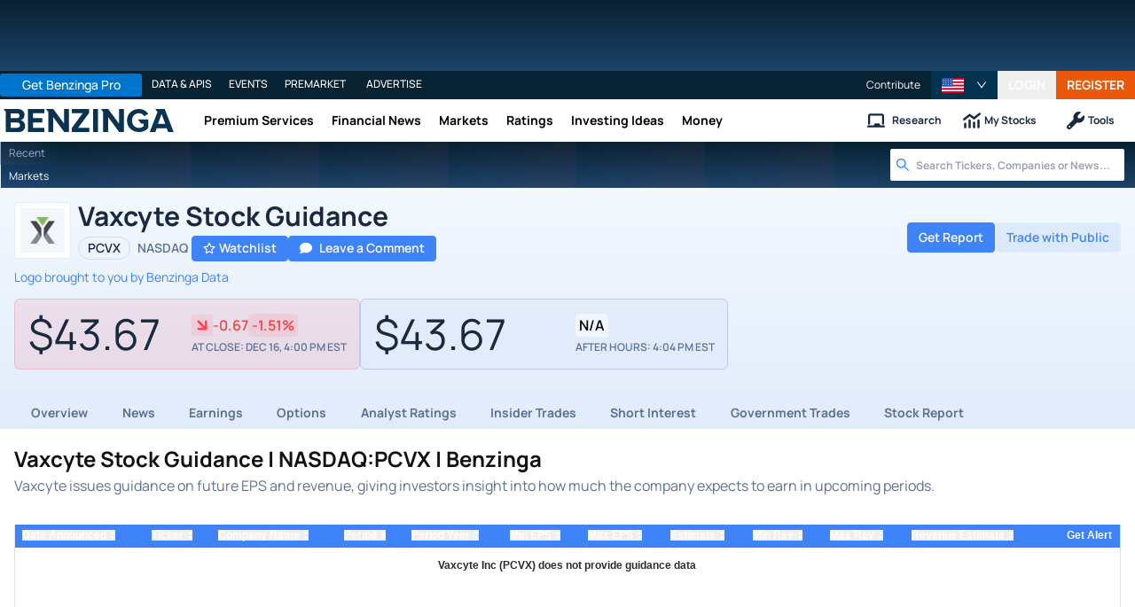

--- FILE ---
content_type: text/html; charset=utf-8
request_url: https://www.benzinga.com/quote/PCVX/guidance
body_size: 57976
content:
<!DOCTYPE html><html lang="en"><head><meta charSet="utf-8" data-next-head=""/><meta name="viewport" content="width=device-width" data-next-head=""/><script async="" src="//static.chartbeat.com/js/chartbeat_mab.js"></script><title data-next-head="">Vaxcyte Stock Guidance | NASDAQ:PCVX | Benzinga</title><meta content="Copyright Benzinga. All rights reserved." name="copyright" data-next-head=""/><meta content="noindex, nofollow" name="robots" data-next-head=""/><link href="https://image-util.benzinga.com/api/v2/logos/file/image/1649094/mark_composite_light__ff94be74e2d79f29f856672884af9e9f.png?height=60&amp;max_width=&amp;width=60&amp;x-bz-cred=sb~IHYpRhkh6hcorxFLar9GLW3dsdafaaAmqeb5LaJK62eOsxrQvlwHxY57ihGu1R3jls2evi47U1m1sA0OLrr4RajRo-w-mUytQVx6AWyBBzMDaqcfGO09oUl7mm4BExJRcxX_ECtbNH33UT2sqaxvG7Y9xiVx&amp;x-bz-exp=1766029427&amp;x-bz-security-isin=&amp;x-bz-security-symbol=PCVX&amp;x-bz-signature=ad017296b45295fea2a026ee05313fdc2b954b2308cc9d573e4e14705c64b0d5" rel="image_src" data-next-head=""/><meta content="Access expert guidance on Vaxcyte stock with Benzinga. Stay informed on market forecasts, trends, and investment strategies forPCVX." name="description" data-next-head=""/><link href="https://www.benzinga.com/quote/PCVX/guidance" rel="canonical" data-next-head=""/><meta content="Benzinga" name="author" data-next-head=""/><link color="#1177BA" href="/next-assets/images/safari-pinned-tab.svg" rel="mask-icon" data-next-head=""/><link href="/next-assets/images/apple-touch-icon.png" rel="apple-touch-icon" sizes="180x180" data-next-head=""/><link href="/next-assets/images/favicon-32x32.png" rel="icon" sizes="32x32" type="image/png" data-next-head=""/><link href="/next-assets/images/favicon-16x16.png" rel="icon" sizes="16x16" type="image/png" data-next-head=""/><link href="/next-assets/site.webmanifest" rel="manifest" data-next-head=""/><link color="#5bbad5" href="/next-assets/images/safari-pinned-tab.svg" rel="mask-icon" data-next-head=""/><meta content="#2d89ef" name="msapplication-TileColor" data-next-head=""/><meta content="#ffffff" name="theme-color" data-next-head=""/><meta content="159483118580" property="fb:app_id" data-next-head=""/><link href="http://feeds.benzinga.com/benzinga" rel="alternate" title="Benzinga" type="application/rss+xml" data-next-head=""/><meta content="https://www.benzinga.com/quote/PCVX/guidance" name="syndication-source" data-next-head=""/><meta content="summary" name="twitter:card" data-next-head=""/><meta content="@benzinga" name="twitter:site" data-next-head=""/><meta content="Vaxcyte Stock Guidance | NASDAQ:PCVX | Benzinga" name="twitter:title" data-next-head=""/><meta content="Access expert guidance on Vaxcyte stock with Benzinga. Stay informed on market forecasts, trends, and investment strategies forPCVX." name="twitter:description" data-next-head=""/><meta content="https://image-util.benzinga.com/api/v2/logos/file/image/1649094/mark_composite_light__ff94be74e2d79f29f856672884af9e9f.png?height=60&amp;max_width=&amp;width=60&amp;x-bz-cred=sb~IHYpRhkh6hcorxFLar9GLW3dsdafaaAmqeb5LaJK62eOsxrQvlwHxY57ihGu1R3jls2evi47U1m1sA0OLrr4RajRo-w-mUytQVx6AWyBBzMDaqcfGO09oUl7mm4BExJRcxX_ECtbNH33UT2sqaxvG7Y9xiVx&amp;x-bz-exp=1766029427&amp;x-bz-security-isin=&amp;x-bz-security-symbol=PCVX&amp;x-bz-signature=ad017296b45295fea2a026ee05313fdc2b954b2308cc9d573e4e14705c64b0d5" name="twitter:image:src" data-next-head=""/><meta content="Benzinga" property="og:site_name" data-next-head=""/><meta content="https://www.benzinga.com/quote/PCVX/guidance" property="og:url" data-next-head=""/><meta content="Vaxcyte Stock Guidance | NASDAQ:PCVX | Benzinga" property="og:title" data-next-head=""/><meta content="website" property="og:type" data-next-head=""/><meta content="Access expert guidance on Vaxcyte stock with Benzinga. Stay informed on market forecasts, trends, and investment strategies forPCVX." property="og:description" data-next-head=""/><meta content="/next-assets/images/benzinga-schema-image-default.png" property="og:image" data-next-head=""/><meta content="image/jpeg" property="og:image:type" data-next-head=""/><meta content="1200" property="og:image:width" data-next-head=""/><meta content="630" property="og:image:height" data-next-head=""/><meta content="app-id=688949481, app-argument=https://itunes.apple.com/us/app/id688949481" name="apple-itunes-app" property="Benzinga for iOS" data-next-head=""/><meta content="yes" name="mobile-web-app-capable" data-next-head=""/><meta content="black" name="apple-mobile-web-app-status-bar-style" data-next-head=""/><meta content="max-image-preview:large" name="robots" data-next-head=""/><link href="/manifest.json" rel="manifest" data-next-head=""/><meta content="648186192" property="fb:admins" data-next-head=""/><meta content="B01B3489A33F83DDA4083E88C260097C" name="msvalidate.01" data-next-head=""/><meta content="84f3b1552db5dfbe" name="y_key" data-next-head=""/><meta content="101a0095-334d-4935-b87e-0e8fc771214e" name="fo-verify" data-next-head=""/><meta content="English" name="language" data-next-head=""/><link href="https://www.benzinga.com/quote/PCVX/guidance" hrefLang="x-default" rel="alternate" data-next-head=""/><link href="https://www.benzinga.com/quote/PCVX/guidance" hrefLang="en" rel="alternate" data-next-head=""/><link as="image" fetchPriority="low" href="https://image-util.benzinga.com/api/v2/logos/file/image/1649094/mark_composite_light__ff94be74e2d79f29f856672884af9e9f.png?height=60&amp;max_width=&amp;width=60&amp;x-bz-cred=sb~IHYpRhkh6hcorxFLar9GLW3dsdafaaAmqeb5LaJK62eOsxrQvlwHxY57ihGu1R3jls2evi47U1m1sA0OLrr4RajRo-w-mUytQVx6AWyBBzMDaqcfGO09oUl7mm4BExJRcxX_ECtbNH33UT2sqaxvG7Y9xiVx&amp;x-bz-exp=1766029427&amp;x-bz-security-isin=&amp;x-bz-security-symbol=PCVX&amp;x-bz-signature=ad017296b45295fea2a026ee05313fdc2b954b2308cc9d573e4e14705c64b0d5" imageSrcSet="https://image-util.benzinga.com/api/v2/logos/file/image/1649094/mark_composite_light__ff94be74e2d79f29f856672884af9e9f.png?height=60&amp;max_width=&amp;width=60&amp;x-bz-cred=sb~IHYpRhkh6hcorxFLar9GLW3dsdafaaAmqeb5LaJK62eOsxrQvlwHxY57ihGu1R3jls2evi47U1m1sA0OLrr4RajRo-w-mUytQVx6AWyBBzMDaqcfGO09oUl7mm4BExJRcxX_ECtbNH33UT2sqaxvG7Y9xiVx&amp;x-bz-exp=1766029427&amp;x-bz-security-isin=&amp;x-bz-security-symbol=PCVX&amp;x-bz-signature=ad017296b45295fea2a026ee05313fdc2b954b2308cc9d573e4e14705c64b0d5 1x, https://image-util.benzinga.com/api/v2/logos/file/image/1649094/mark_composite_light__ff94be74e2d79f29f856672884af9e9f.png?height=60&amp;max_width=&amp;width=60&amp;x-bz-cred=sb~IHYpRhkh6hcorxFLar9GLW3dsdafaaAmqeb5LaJK62eOsxrQvlwHxY57ihGu1R3jls2evi47U1m1sA0OLrr4RajRo-w-mUytQVx6AWyBBzMDaqcfGO09oUl7mm4BExJRcxX_ECtbNH33UT2sqaxvG7Y9xiVx&amp;x-bz-exp=1766029427&amp;x-bz-security-isin=&amp;x-bz-security-symbol=PCVX&amp;x-bz-signature=ad017296b45295fea2a026ee05313fdc2b954b2308cc9d573e4e14705c64b0d5 2x" rel="preload" data-next-head=""/><link crossorigin="use-credentials" href="https://accounts.benzinga.com" rel="preconnect"/><link crossorigin="use-credentials" href="https://cdn.benzinga.com" rel="preconnect"/><link crossorigin="use-credentials" href="https://cdn.segment.com" rel="preconnect"/><link crossorigin="use-credentials" href="https://data-api-next.benzinga.com" rel="preconnect"/><link crossorigin="use-credentials" href="https://logx.optimizely.com" rel="dns-prefetch"/><link crossorigin="use-credentials" href="https://cdn.optimizely.com" rel="dns-prefetch"/><link href="https://ads.adthrive.com" rel="dns-prefetch"/><link href="https://www.googletagservices.com" rel="dns-prefetch"/><link href="https://www.googletagmanager.com" rel="dns-prefetch"/><link href="https://s3.tradingview.com" rel="dns-prefetch"/><link href="https://cdn.sophi.io" rel="dns-prefetch"/><link href="https://securepubads.g.doubleclick.net/tag/js/gpt.js" rel="dns-prefetch"/><link as="script" href="https://securepubads.g.doubleclick.net/tag/js/gpt.js" rel="preload"/><link as="script" href="https://www.google-analytics.com/analytics.js" rel="preload"/><link as="script" href="https://static.chartbeat.com/js/chartbeat.js" rel="preload"/><link rel="preload" href="/_next/static/media/af45276ac0342444-s.p.woff2" as="font" type="font/woff2" crossorigin="anonymous" data-next-font="size-adjust"/><link rel="preload" href="/_next/static/media/6fdd390c5a349330-s.p.woff2" as="font" type="font/woff2" crossorigin="anonymous" data-next-font="size-adjust"/><link rel="preload" href="/_next/static/media/33a31a2ac7b3f649-s.p.woff2" as="font" type="font/woff2" crossorigin="anonymous" data-next-font="size-adjust"/><link rel="preload" href="/_next/static/media/ae91174a65cf5fa0-s.p.woff2" as="font" type="font/woff2" crossorigin="anonymous" data-next-font="size-adjust"/><link rel="preload" href="/_next/static/media/cc0e4e1d63f725a6-s.p.woff2" as="font" type="font/woff2" crossorigin="anonymous" data-next-font="size-adjust"/><link rel="preload" href="/_next/static/media/2793745ad926fd24-s.p.woff2" as="font" type="font/woff2" crossorigin="anonymous" data-next-font="size-adjust"/><link rel="preload" href="/_next/static/css/892835f8f60c289a.css" as="style"/><link rel="preload" href="/_next/static/css/e550fbb7d224c535.css" as="style"/><script type="application/ld+json" data-next-head="">{ "@context": "http://schema.org", "@type": "WebPage", "publisher": {"@type":"Organization","logo":{"@type":"ImageObject","url":"/next-assets/images/schema-publisher-logo-benzinga.png"},"name":"Benzinga","url":"https://www.benzinga.com"}, "mainEntityOfPage": { "@type": "WebPage", "@id": "https://www.benzinga.com/quote/PCVX/guidance" }, "headline": "Vaxcyte Stock Guidance | NASDAQ:PCVX | Benzinga", "url": "https://www.benzinga.com/quote/PCVX/guidance", "dateCreated": "2019-01-01T01:01:01", "datePublished": "2019-01-01T01:01:01", "dateModified": "2025-12-16T08:04:55.299-05:00", "creator": { "@type": "Person", "name": "Benzinga" }, "author": { "@type": "Person", "name": "Benzinga" }, "description": "Access expert guidance on Vaxcyte stock with Benzinga. Stay informed on market forecasts, trends, and investment strategies forPCVX.", "keywords": ["symbol: PCVX","section: guidance"], "mentions": [], "image": "https://image-util.benzinga.com/api/v2/logos/file/image/1649094/mark_composite_light__ff94be74e2d79f29f856672884af9e9f.png?height=60&max_width=&width=60&x-bz-cred=sb~IHYpRhkh6hcorxFLar9GLW3dsdafaaAmqeb5LaJK62eOsxrQvlwHxY57ihGu1R3jls2evi47U1m1sA0OLrr4RajRo-w-mUytQVx6AWyBBzMDaqcfGO09oUl7mm4BExJRcxX_ECtbNH33UT2sqaxvG7Y9xiVx&x-bz-exp=1766029427&x-bz-security-isin=&x-bz-security-symbol=PCVX&x-bz-signature=ad017296b45295fea2a026ee05313fdc2b954b2308cc9d573e4e14705c64b0d5" }</script><script type="application/ld+json" data-next-head="">{ "@context": "http://schema.org", "@type": "NewsMediaOrganization", "name": "Benzinga", "email": "info@benzinga.com", "legalName": "Benzinga", "telephone": "877-440-9464", "url": "https://www.benzinga.com/", "logo": "/next-assets/images/schema-publisher-logo-benzinga.png", "image": "/next-assets/images/benzinga-schema-image-default.png", "address": { "@type": "PostalAddress", "addressLocality": "Detroit", "addressRegion": "MI", "postalCode": "48226", "streetAddress": "1 Campus Martius Suite 200", "addressCountry": "US" }, "sameAs": [ "https://www.facebook.com/pages/Benzingacom/159483118580?v=app_7146470109", "https://twitter.com/benzinga", "https://www.linkedin.com/company/benzinga", "https://plus.google.com/108838891574408087738/posts", "https://www.youtube.com/user/BenzingaTV" ], "brand": [ { "@type": "Brand", "name": "PreMarket Playbook", "url": "https://www.benzinga.com/premarket" }, { "@type": "Brand", "name": "Benzinga Markets", "url": "https://www.benzinga.com/markets/" }, { "@type": "Brand", "name": "Benzinga Pro", "url": "https://pro.benzinga.com/" }, { "@type": "Brand", "name": "Benzinga Cloud: Data & APIs", "url": "https://www.benzinga.com/apis" }, { "@type": "Brand", "name": "Benzinga Events", "url": "https://www.benzinga.com/events" }, { "@type": "Brand", "name": "Benzinga Money", "url": "https://www.benzinga.com/money/" } ] }</script><script id="voice-search-schema" type="application/ld+json" data-next-head="">{"@context":"https://schema.org/","@type":"WebPage","name":"Benzinga","speakable":{"@type":"SpeakableSpecification","xpath":["/html/head/title","/html/head/meta[@name='description']/@content"]},"url":"https://www.benzinga.com/"}</script><script id="sitelink-search-schema" type="application/ld+json" data-next-head="">{"@context":"https://schema.org/","@type":"WebSite","name":"Benzinga","potentialAction":{"@type":"SearchAction","query-input":"required name=search_term_string","target":"https://www.benzinga.com/search/fast?cx={search_term_string}"},"url":"https://www.benzinga.com/"}</script><script id="navigation-header-schema" type="application/ld+json" data-next-head="">{"@context":"https://schema.org","@type":"SiteNavigationElement","Name":["Premium Services","Financial News","Markets","Ratings","Investing Ideas","Money"],"Url":["https://www.benzinga.com/services","https://www.benzinga.com/news","https://www.benzinga.com/markets","https://www.benzinga.com/analyst-stock-ratings","https://www.benzinga.com/trading-ideas","https://www.benzinga.com/money"]}</script><script id="faq-schema" type="application/ld+json" data-next-head="">{"@context":"https://schema.org","@type":"FAQPage","mainEntity":[{"@type":"Question","acceptedAnswer":{"@type":"Answer","text":""},"name":"What is the most recent guidance for Vaxcyte (PCVX)?"}]}</script><style>:root, :host {
  --fa-font-solid: normal 900 1em/1 "Font Awesome 6 Free";
  --fa-font-regular: normal 400 1em/1 "Font Awesome 6 Free";
  --fa-font-light: normal 300 1em/1 "Font Awesome 6 Pro";
  --fa-font-thin: normal 100 1em/1 "Font Awesome 6 Pro";
  --fa-font-duotone: normal 900 1em/1 "Font Awesome 6 Duotone";
  --fa-font-duotone-regular: normal 400 1em/1 "Font Awesome 6 Duotone";
  --fa-font-duotone-light: normal 300 1em/1 "Font Awesome 6 Duotone";
  --fa-font-duotone-thin: normal 100 1em/1 "Font Awesome 6 Duotone";
  --fa-font-brands: normal 400 1em/1 "Font Awesome 6 Brands";
  --fa-font-sharp-solid: normal 900 1em/1 "Font Awesome 6 Sharp";
  --fa-font-sharp-regular: normal 400 1em/1 "Font Awesome 6 Sharp";
  --fa-font-sharp-light: normal 300 1em/1 "Font Awesome 6 Sharp";
  --fa-font-sharp-thin: normal 100 1em/1 "Font Awesome 6 Sharp";
  --fa-font-sharp-duotone-solid: normal 900 1em/1 "Font Awesome 6 Sharp Duotone";
  --fa-font-sharp-duotone-regular: normal 400 1em/1 "Font Awesome 6 Sharp Duotone";
  --fa-font-sharp-duotone-light: normal 300 1em/1 "Font Awesome 6 Sharp Duotone";
  --fa-font-sharp-duotone-thin: normal 100 1em/1 "Font Awesome 6 Sharp Duotone";
}

svg:not(:root).svg-inline--fa, svg:not(:host).svg-inline--fa {
  overflow: visible;
  box-sizing: content-box;
}

.svg-inline--fa {
  display: var(--fa-display, inline-block);
  height: 1em;
  overflow: visible;
  vertical-align: -0.125em;
}
.svg-inline--fa.fa-2xs {
  vertical-align: 0.1em;
}
.svg-inline--fa.fa-xs {
  vertical-align: 0em;
}
.svg-inline--fa.fa-sm {
  vertical-align: -0.0714285705em;
}
.svg-inline--fa.fa-lg {
  vertical-align: -0.2em;
}
.svg-inline--fa.fa-xl {
  vertical-align: -0.25em;
}
.svg-inline--fa.fa-2xl {
  vertical-align: -0.3125em;
}
.svg-inline--fa.fa-pull-left {
  margin-right: var(--fa-pull-margin, 0.3em);
  width: auto;
}
.svg-inline--fa.fa-pull-right {
  margin-left: var(--fa-pull-margin, 0.3em);
  width: auto;
}
.svg-inline--fa.fa-li {
  width: var(--fa-li-width, 2em);
  top: 0.25em;
}
.svg-inline--fa.fa-fw {
  width: var(--fa-fw-width, 1.25em);
}

.fa-layers svg.svg-inline--fa {
  bottom: 0;
  left: 0;
  margin: auto;
  position: absolute;
  right: 0;
  top: 0;
}

.fa-layers-counter, .fa-layers-text {
  display: inline-block;
  position: absolute;
  text-align: center;
}

.fa-layers {
  display: inline-block;
  height: 1em;
  position: relative;
  text-align: center;
  vertical-align: -0.125em;
  width: 1em;
}
.fa-layers svg.svg-inline--fa {
  transform-origin: center center;
}

.fa-layers-text {
  left: 50%;
  top: 50%;
  transform: translate(-50%, -50%);
  transform-origin: center center;
}

.fa-layers-counter {
  background-color: var(--fa-counter-background-color, #ff253a);
  border-radius: var(--fa-counter-border-radius, 1em);
  box-sizing: border-box;
  color: var(--fa-inverse, #fff);
  line-height: var(--fa-counter-line-height, 1);
  max-width: var(--fa-counter-max-width, 5em);
  min-width: var(--fa-counter-min-width, 1.5em);
  overflow: hidden;
  padding: var(--fa-counter-padding, 0.25em 0.5em);
  right: var(--fa-right, 0);
  text-overflow: ellipsis;
  top: var(--fa-top, 0);
  transform: scale(var(--fa-counter-scale, 0.25));
  transform-origin: top right;
}

.fa-layers-bottom-right {
  bottom: var(--fa-bottom, 0);
  right: var(--fa-right, 0);
  top: auto;
  transform: scale(var(--fa-layers-scale, 0.25));
  transform-origin: bottom right;
}

.fa-layers-bottom-left {
  bottom: var(--fa-bottom, 0);
  left: var(--fa-left, 0);
  right: auto;
  top: auto;
  transform: scale(var(--fa-layers-scale, 0.25));
  transform-origin: bottom left;
}

.fa-layers-top-right {
  top: var(--fa-top, 0);
  right: var(--fa-right, 0);
  transform: scale(var(--fa-layers-scale, 0.25));
  transform-origin: top right;
}

.fa-layers-top-left {
  left: var(--fa-left, 0);
  right: auto;
  top: var(--fa-top, 0);
  transform: scale(var(--fa-layers-scale, 0.25));
  transform-origin: top left;
}

.fa-1x {
  font-size: 1em;
}

.fa-2x {
  font-size: 2em;
}

.fa-3x {
  font-size: 3em;
}

.fa-4x {
  font-size: 4em;
}

.fa-5x {
  font-size: 5em;
}

.fa-6x {
  font-size: 6em;
}

.fa-7x {
  font-size: 7em;
}

.fa-8x {
  font-size: 8em;
}

.fa-9x {
  font-size: 9em;
}

.fa-10x {
  font-size: 10em;
}

.fa-2xs {
  font-size: 0.625em;
  line-height: 0.1em;
  vertical-align: 0.225em;
}

.fa-xs {
  font-size: 0.75em;
  line-height: 0.0833333337em;
  vertical-align: 0.125em;
}

.fa-sm {
  font-size: 0.875em;
  line-height: 0.0714285718em;
  vertical-align: 0.0535714295em;
}

.fa-lg {
  font-size: 1.25em;
  line-height: 0.05em;
  vertical-align: -0.075em;
}

.fa-xl {
  font-size: 1.5em;
  line-height: 0.0416666682em;
  vertical-align: -0.125em;
}

.fa-2xl {
  font-size: 2em;
  line-height: 0.03125em;
  vertical-align: -0.1875em;
}

.fa-fw {
  text-align: center;
  width: 1.25em;
}

.fa-ul {
  list-style-type: none;
  margin-left: var(--fa-li-margin, 2.5em);
  padding-left: 0;
}
.fa-ul > li {
  position: relative;
}

.fa-li {
  left: calc(-1 * var(--fa-li-width, 2em));
  position: absolute;
  text-align: center;
  width: var(--fa-li-width, 2em);
  line-height: inherit;
}

.fa-border {
  border-color: var(--fa-border-color, #eee);
  border-radius: var(--fa-border-radius, 0.1em);
  border-style: var(--fa-border-style, solid);
  border-width: var(--fa-border-width, 0.08em);
  padding: var(--fa-border-padding, 0.2em 0.25em 0.15em);
}

.fa-pull-left {
  float: left;
  margin-right: var(--fa-pull-margin, 0.3em);
}

.fa-pull-right {
  float: right;
  margin-left: var(--fa-pull-margin, 0.3em);
}

.fa-beat {
  animation-name: fa-beat;
  animation-delay: var(--fa-animation-delay, 0s);
  animation-direction: var(--fa-animation-direction, normal);
  animation-duration: var(--fa-animation-duration, 1s);
  animation-iteration-count: var(--fa-animation-iteration-count, infinite);
  animation-timing-function: var(--fa-animation-timing, ease-in-out);
}

.fa-bounce {
  animation-name: fa-bounce;
  animation-delay: var(--fa-animation-delay, 0s);
  animation-direction: var(--fa-animation-direction, normal);
  animation-duration: var(--fa-animation-duration, 1s);
  animation-iteration-count: var(--fa-animation-iteration-count, infinite);
  animation-timing-function: var(--fa-animation-timing, cubic-bezier(0.28, 0.84, 0.42, 1));
}

.fa-fade {
  animation-name: fa-fade;
  animation-delay: var(--fa-animation-delay, 0s);
  animation-direction: var(--fa-animation-direction, normal);
  animation-duration: var(--fa-animation-duration, 1s);
  animation-iteration-count: var(--fa-animation-iteration-count, infinite);
  animation-timing-function: var(--fa-animation-timing, cubic-bezier(0.4, 0, 0.6, 1));
}

.fa-beat-fade {
  animation-name: fa-beat-fade;
  animation-delay: var(--fa-animation-delay, 0s);
  animation-direction: var(--fa-animation-direction, normal);
  animation-duration: var(--fa-animation-duration, 1s);
  animation-iteration-count: var(--fa-animation-iteration-count, infinite);
  animation-timing-function: var(--fa-animation-timing, cubic-bezier(0.4, 0, 0.6, 1));
}

.fa-flip {
  animation-name: fa-flip;
  animation-delay: var(--fa-animation-delay, 0s);
  animation-direction: var(--fa-animation-direction, normal);
  animation-duration: var(--fa-animation-duration, 1s);
  animation-iteration-count: var(--fa-animation-iteration-count, infinite);
  animation-timing-function: var(--fa-animation-timing, ease-in-out);
}

.fa-shake {
  animation-name: fa-shake;
  animation-delay: var(--fa-animation-delay, 0s);
  animation-direction: var(--fa-animation-direction, normal);
  animation-duration: var(--fa-animation-duration, 1s);
  animation-iteration-count: var(--fa-animation-iteration-count, infinite);
  animation-timing-function: var(--fa-animation-timing, linear);
}

.fa-spin {
  animation-name: fa-spin;
  animation-delay: var(--fa-animation-delay, 0s);
  animation-direction: var(--fa-animation-direction, normal);
  animation-duration: var(--fa-animation-duration, 2s);
  animation-iteration-count: var(--fa-animation-iteration-count, infinite);
  animation-timing-function: var(--fa-animation-timing, linear);
}

.fa-spin-reverse {
  --fa-animation-direction: reverse;
}

.fa-pulse,
.fa-spin-pulse {
  animation-name: fa-spin;
  animation-direction: var(--fa-animation-direction, normal);
  animation-duration: var(--fa-animation-duration, 1s);
  animation-iteration-count: var(--fa-animation-iteration-count, infinite);
  animation-timing-function: var(--fa-animation-timing, steps(8));
}

@media (prefers-reduced-motion: reduce) {
  .fa-beat,
.fa-bounce,
.fa-fade,
.fa-beat-fade,
.fa-flip,
.fa-pulse,
.fa-shake,
.fa-spin,
.fa-spin-pulse {
    animation-delay: -1ms;
    animation-duration: 1ms;
    animation-iteration-count: 1;
    transition-delay: 0s;
    transition-duration: 0s;
  }
}
@keyframes fa-beat {
  0%, 90% {
    transform: scale(1);
  }
  45% {
    transform: scale(var(--fa-beat-scale, 1.25));
  }
}
@keyframes fa-bounce {
  0% {
    transform: scale(1, 1) translateY(0);
  }
  10% {
    transform: scale(var(--fa-bounce-start-scale-x, 1.1), var(--fa-bounce-start-scale-y, 0.9)) translateY(0);
  }
  30% {
    transform: scale(var(--fa-bounce-jump-scale-x, 0.9), var(--fa-bounce-jump-scale-y, 1.1)) translateY(var(--fa-bounce-height, -0.5em));
  }
  50% {
    transform: scale(var(--fa-bounce-land-scale-x, 1.05), var(--fa-bounce-land-scale-y, 0.95)) translateY(0);
  }
  57% {
    transform: scale(1, 1) translateY(var(--fa-bounce-rebound, -0.125em));
  }
  64% {
    transform: scale(1, 1) translateY(0);
  }
  100% {
    transform: scale(1, 1) translateY(0);
  }
}
@keyframes fa-fade {
  50% {
    opacity: var(--fa-fade-opacity, 0.4);
  }
}
@keyframes fa-beat-fade {
  0%, 100% {
    opacity: var(--fa-beat-fade-opacity, 0.4);
    transform: scale(1);
  }
  50% {
    opacity: 1;
    transform: scale(var(--fa-beat-fade-scale, 1.125));
  }
}
@keyframes fa-flip {
  50% {
    transform: rotate3d(var(--fa-flip-x, 0), var(--fa-flip-y, 1), var(--fa-flip-z, 0), var(--fa-flip-angle, -180deg));
  }
}
@keyframes fa-shake {
  0% {
    transform: rotate(-15deg);
  }
  4% {
    transform: rotate(15deg);
  }
  8%, 24% {
    transform: rotate(-18deg);
  }
  12%, 28% {
    transform: rotate(18deg);
  }
  16% {
    transform: rotate(-22deg);
  }
  20% {
    transform: rotate(22deg);
  }
  32% {
    transform: rotate(-12deg);
  }
  36% {
    transform: rotate(12deg);
  }
  40%, 100% {
    transform: rotate(0deg);
  }
}
@keyframes fa-spin {
  0% {
    transform: rotate(0deg);
  }
  100% {
    transform: rotate(360deg);
  }
}
.fa-rotate-90 {
  transform: rotate(90deg);
}

.fa-rotate-180 {
  transform: rotate(180deg);
}

.fa-rotate-270 {
  transform: rotate(270deg);
}

.fa-flip-horizontal {
  transform: scale(-1, 1);
}

.fa-flip-vertical {
  transform: scale(1, -1);
}

.fa-flip-both,
.fa-flip-horizontal.fa-flip-vertical {
  transform: scale(-1, -1);
}

.fa-rotate-by {
  transform: rotate(var(--fa-rotate-angle, 0));
}

.fa-stack {
  display: inline-block;
  vertical-align: middle;
  height: 2em;
  position: relative;
  width: 2.5em;
}

.fa-stack-1x,
.fa-stack-2x {
  bottom: 0;
  left: 0;
  margin: auto;
  position: absolute;
  right: 0;
  top: 0;
  z-index: var(--fa-stack-z-index, auto);
}

.svg-inline--fa.fa-stack-1x {
  height: 1em;
  width: 1.25em;
}
.svg-inline--fa.fa-stack-2x {
  height: 2em;
  width: 2.5em;
}

.fa-inverse {
  color: var(--fa-inverse, #fff);
}

.sr-only,
.fa-sr-only {
  position: absolute;
  width: 1px;
  height: 1px;
  padding: 0;
  margin: -1px;
  overflow: hidden;
  clip: rect(0, 0, 0, 0);
  white-space: nowrap;
  border-width: 0;
}

.sr-only-focusable:not(:focus),
.fa-sr-only-focusable:not(:focus) {
  position: absolute;
  width: 1px;
  height: 1px;
  padding: 0;
  margin: -1px;
  overflow: hidden;
  clip: rect(0, 0, 0, 0);
  white-space: nowrap;
  border-width: 0;
}

.svg-inline--fa .fa-primary {
  fill: var(--fa-primary-color, currentColor);
  opacity: var(--fa-primary-opacity, 1);
}

.svg-inline--fa .fa-secondary {
  fill: var(--fa-secondary-color, currentColor);
  opacity: var(--fa-secondary-opacity, 0.4);
}

.svg-inline--fa.fa-swap-opacity .fa-primary {
  opacity: var(--fa-secondary-opacity, 0.4);
}

.svg-inline--fa.fa-swap-opacity .fa-secondary {
  opacity: var(--fa-primary-opacity, 1);
}

.svg-inline--fa mask .fa-primary,
.svg-inline--fa mask .fa-secondary {
  fill: black;
}</style><script data-nscript="beforeInteractive" id="chartbeat">
  (function() {
    var pageDomain = window.location.hostname || "";

    // Check if current domain is a test domain
    if (pageDomain === "" || pageDomain.includes("zingbot") || pageDomain.includes("local.") || pageDomain.includes("bzsbx.") || pageDomain.includes("moneysbx.")) {
      pageDomain = 'zingbot.bz';
    } else if('benzinga.com' === '') {
      pageDomain = pageDomain.replace('www.', '');
    } else {
      pageDomain = 'benzinga.com';
    }

    var _sf_async_config = window._sf_async_config = (window._sf_async_config || {});
    _sf_async_config.uid = '2586';
    _sf_async_config.domain = pageDomain;
    _sf_async_config.useCanonical = true;
    _sf_async_config.useCanonicalDomain = false;
    _sf_async_config.sections =  '';
    _sf_async_config.authors = '';
    _sf_async_config.flickerControl = false;

    var _cbq = window._cbq = (window._cbq || []);

    function loadChartbeat(userType) {
      _cbq.push(['_acct', userType]);

      var e = document.createElement('script');
      var n = document.getElementsByTagName('script')[0];
      e.type = 'text/javascript';
      e.async = true;
      e.src = 'https://static.chartbeat.com/js/chartbeat.js';
      n.parentNode.insertBefore(e, n);
    }
    window.loadChartbeat = loadChartbeat;
  })();
</script><script type="text/javascript">window.OneSignal = window.OneSignal || [];</script><link rel="stylesheet" href="/_next/static/css/892835f8f60c289a.css" data-n-g=""/><link rel="stylesheet" href="/_next/static/css/e550fbb7d224c535.css" data-n-p=""/><noscript data-n-css=""></noscript><script defer="" noModule="" src="/_next/static/chunks/polyfills-42372ed130431b0a.js"></script><script src="/_next/static/chunks/webpack-a78eda0eacc8e6a3.js" defer=""></script><script src="/_next/static/chunks/framework-125ef61ab3f58d5d.js" defer=""></script><script src="/_next/static/chunks/main-fdd0c9347162d6b9.js" defer=""></script><script src="/_next/static/chunks/pages/_app-4c7c99ed82c1432f.js" defer=""></script><script src="/_next/static/chunks/278aa4fa-049f6a6f71d7972e.js" defer=""></script><script src="/_next/static/chunks/4e7ef0a2-9e0415ce140545c8.js" defer=""></script><script src="/_next/static/chunks/2c25ec24-dd03be8b449120c5.js" defer=""></script><script src="/_next/static/chunks/2f7fae10-de10747cc1e0a97f.js" defer=""></script><script src="/_next/static/chunks/8184b75a-60f4dd4e19177396.js" defer=""></script><script src="/_next/static/chunks/e909c55d-4cbaa0bce0f6a1ee.js" defer=""></script><script src="/_next/static/chunks/71048281-090354387ac949fb.js" defer=""></script><script src="/_next/static/chunks/ae9cca2d-89035fa46b85cca6.js" defer=""></script><script src="/_next/static/chunks/e296efd9-0b509d20bd264089.js" defer=""></script><script src="/_next/static/chunks/9b6c5ff0-d67b7e9dffbdf357.js" defer=""></script><script src="/_next/static/chunks/da690673-1f947d053e008193.js" defer=""></script><script src="/_next/static/chunks/70428-c6ef81b1e5051e2a.js" defer=""></script><script src="/_next/static/chunks/79676-e7213d3bd2b63026.js" defer=""></script><script src="/_next/static/chunks/65332-73611a94bae9d61a.js" defer=""></script><script src="/_next/static/chunks/59193-edc5d18d5c04aa55.js" defer=""></script><script src="/_next/static/chunks/379-2b44eb500b6bb3b6.js" defer=""></script><script src="/_next/static/chunks/96341-e103caa71d264079.js" defer=""></script><script src="/_next/static/chunks/51600-f421d96c4102c317.js" defer=""></script><script src="/_next/static/chunks/79650-4db5507709cf0a88.js" defer=""></script><script src="/_next/static/chunks/44161-83342a7a3dda3c59.js" defer=""></script><script src="/_next/static/chunks/51642-196c9b00a26a9a95.js" defer=""></script><script src="/_next/static/chunks/62835-988eabb8233d94e9.js" defer=""></script><script src="/_next/static/chunks/58500-3c5e84b0857588dc.js" defer=""></script><script src="/_next/static/chunks/71259-f51d0e2bde374fd9.js" defer=""></script><script src="/_next/static/chunks/16836-d2b96f14cbc8dcec.js" defer=""></script><script src="/_next/static/chunks/37697-b4ddd3f21899b9d1.js" defer=""></script><script src="/_next/static/chunks/77285-ad2e9f9768dab2d0.js" defer=""></script><script src="/_next/static/chunks/41503-3e4f26df1dcd1bb2.js" defer=""></script><script src="/_next/static/chunks/72053-d0847899dd4b0793.js" defer=""></script><script src="/_next/static/chunks/72038-8a1230b31efc391e.js" defer=""></script><script src="/_next/static/chunks/71052-19ad3f42d676b85a.js" defer=""></script><script src="/_next/static/chunks/96302-03301e768c88dae2.js" defer=""></script><script src="/_next/static/chunks/13305-b115d87892ba8619.js" defer=""></script><script src="/_next/static/chunks/46676-30996771ab5c5afd.js" defer=""></script><script src="/_next/static/chunks/74237-c3b4fa6bc70326c2.js" defer=""></script><script src="/_next/static/chunks/48919-874225921fb1da07.js" defer=""></script><script src="/_next/static/chunks/7668-706c4aed944c1b49.js" defer=""></script><script src="/_next/static/chunks/21741-07a1e8ac8d58b296.js" defer=""></script><script src="/_next/static/chunks/68270-191cffc5f5ebd09d.js" defer=""></script><script src="/_next/static/chunks/37913-18fd168f01a2cd33.js" defer=""></script><script src="/_next/static/chunks/40857-c407947bdaffc532.js" defer=""></script><script src="/_next/static/chunks/30563-9d7f967d87cb2e8a.js" defer=""></script><script src="/_next/static/chunks/4478-f562ff300a09cfd6.js" defer=""></script><script src="/_next/static/chunks/91903-b12bf8f50fa51167.js" defer=""></script><script src="/_next/static/chunks/49319-1d8b332ff533adbb.js" defer=""></script><script src="/_next/static/chunks/34648-b7a66f7509b67661.js" defer=""></script><script src="/_next/static/chunks/46765-7307083193a409fd.js" defer=""></script><script src="/_next/static/chunks/26231-71df301b4cf20579.js" defer=""></script><script src="/_next/static/chunks/5998-724c77742cb50ed2.js" defer=""></script><script src="/_next/static/chunks/20436-05a4de9e448add7e.js" defer=""></script><script src="/_next/static/chunks/35605-91bb6aea99b1b87f.js" defer=""></script><script src="/_next/static/chunks/41761-bc8f45777a5c2055.js" defer=""></script><script src="/_next/static/chunks/94441-879dbcd8e8c67b49.js" defer=""></script><script src="/_next/static/chunks/47411-8bb66b43de1b43f1.js" defer=""></script><script src="/_next/static/chunks/56266-8da720b706194429.js" defer=""></script><script src="/_next/static/chunks/20767-4948884420dbf1fb.js" defer=""></script><script src="/_next/static/chunks/92534-ba081238afa376f4.js" defer=""></script><script src="/_next/static/chunks/34522-3d64d16716375519.js" defer=""></script><script src="/_next/static/chunks/58326-5edeaa07f0b13771.js" defer=""></script><script src="/_next/static/chunks/pages/quote/%5Bticker%5D/guidance-57114e4adddacbde.js" defer=""></script><script src="/_next/static/yAq80TCsYyOFBABTtfWIv/_buildManifest.js" defer=""></script><script src="/_next/static/yAq80TCsYyOFBABTtfWIv/_ssgManifest.js" defer=""></script><style data-styled="" data-styled-version="6.1.18">[data-hot-toast] [data-icon]{width:16px!important;height:16px!important;min-width:16px!important;min-height:16px!important;}/*!sc*/
[data-hot-toast] [data-icon] svg{width:16px!important;height:16px!important;}/*!sc*/
.bz-featured-ad{position:relative;}/*!sc*/
.bz-featured-ad::after{position:absolute;content:'Featured Ad';padding:1px 10px;vertical-align:super;font-size:12px;display:inline-block;background:#f5f5f5;border-radius:16px;margin-left:3px;border:1px solid #cacaca;bottom:5px;left:inherit;}/*!sc*/
data-styled.g37[id="sc-global-fUvVbA1"]{content:"sc-global-fUvVbA1,"}/*!sc*/
.cqmBiN{font-size:14px;color:#192940;font-weight:600;display:inline-flex;text-decoration:none;align-items:center;justify-content:center;line-height:1rem;background:#ffffff;box-shadow:0 1px 2px 0 rgba(0, 0, 0, 0.05);border:solid 1px #E1EBFA;border-radius:4px;padding-top:0.5rem;padding-bottom:0.5rem;padding-left:0.75rem;padding-right:0.75rem;transition:0.25s background-color ease-in-out,0.25s color ease-in-out,0.25s border-color ease-in-out;}/*!sc*/
.cqmBiN >span{display:contents;}/*!sc*/
.cqmBiN.sm{padding-left:0.35rem;padding-right:0.35rem;width:auto;height:24px;font-size:0.75rem;border-radius:0.25rem;}/*!sc*/
.cqmBiN.lg{height:56px;padding:1rem 2.5rem;font-weight:700;font-size:1rem;line-height:1.25rem;}/*!sc*/
.cqmBiN.fusion-md{height:40px;padding:0 1rem;font-weight:700;flex-shrink:0;}/*!sc*/
.cqmBiN:focus{outline:none;}/*!sc*/
.cqmBiN.danger{color:#c81e1e;border:solid 1px #f98080;background:#fdf2f2;}/*!sc*/
.cqmBiN.danger:hover{background:#fde8e8;}/*!sc*/
.cqmBiN.flat{color:#395173;border:solid 1px #E1EBFA;background:transparent;}/*!sc*/
.cqmBiN.danger-filled{color:#ffffff;border:solid 1px #e02424;background:#e02424;}/*!sc*/
.cqmBiN.danger-filled:hover{background:#f05252;}/*!sc*/
.cqmBiN.primary{color:#1a56db;border:solid 1px #3f83f8;background:#c3ddfd;}/*!sc*/
.cqmBiN.primary:hover{background:#a4cafe;}/*!sc*/
.cqmBiN.success-filled{color:#ffffff;border:solid 1px #0e9f6e;background:#0e9f6e;}/*!sc*/
.cqmBiN.success-filled:hover{background:#31c48d;}/*!sc*/
.cqmBiN.success{color:#046c4e;border:solid 1px #0e9f6e;background:#bcf0da;}/*!sc*/
.cqmBiN.success:hover{background:#84e1bc;}/*!sc*/
.cqmBiN.warning{color:#b43403;border:solid 1px #ff5a1f;background:#fcd9bd;}/*!sc*/
.cqmBiN.warning:hover{background:#fdba8c;}/*!sc*/
.cqmBiN.full{width:100%;display:inherit;}/*!sc*/
.cqmBiN.full span{width:100%;text-align:center;}/*!sc*/
.cqmBiN.cta{background-color:#002d45;color:#ffffff;height:2.5rem;letter-spacing:0.1em;text-transform:uppercase;width:100%;}/*!sc*/
.cqmBiN.cta:hover{background-color:rgb(217, 105, 0);box-shadow:0 4px 6px -1px rgba(0, 0, 0, 0.1),0 2px 4px -1px rgba(0, 0, 0, 0.06);position:relative;bottom:2px;}/*!sc*/
.cqmBiN.flat-orange{color:#ffffff;border:solid 1px #ff5a1f;background:#ff5a1f;}/*!sc*/
.cqmBiN.flat-orange:hover{background:#d03801;}/*!sc*/
.cqmBiN.flat-black{color:#ffffff;border:solid 1px #000000;background:#000000;transition:0.2s;}/*!sc*/
.cqmBiN.flat-black:hover{background:#ffffff;color:#000000;}/*!sc*/
.cqmBiN.flat-gray{color:#ffffff;border:solid 1px #5B7292;background:#5B7292;transition:0.2s;}/*!sc*/
.cqmBiN.flat-gray:hover{background:#ffffff;color:#000000;}/*!sc*/
.cqmBiN.light-gray{color:#000000;border:solid 1px #CEDDF2;background:#CEDDF2;transition:0.2s;}/*!sc*/
.cqmBiN.light-gray:hover{background:#B8CBE6;color:#000000;}/*!sc*/
.cqmBiN.flat-blue{color:#ffffff;border:solid 1px #3f83f8;background:#3f83f8;}/*!sc*/
.cqmBiN.flat-blue:hover{background:#1c64f2;}/*!sc*/
.cqmBiN.dark-blue{color:#ffffff;border:solid 1px #233876;background:#233876;}/*!sc*/
.cqmBiN.dark-blue:hover{background:#1e429f;}/*!sc*/
.cqmBiN.flat-light-blue{color:#3f83f8;border:solid 1px #e1effe;background:#e1effe;}/*!sc*/
.cqmBiN.flat-light-blue:hover{background:#c3ddfd;}/*!sc*/
.cqmBiN.flat-light-blue-outlined{color:#3f83f8;border:solid 1px #CEDDF2;background:#e1effe;box-shadow:unset;}/*!sc*/
.cqmBiN.flat-light-blue-outlined:hover{background:#c3ddfd;}/*!sc*/
.cqmBiN.flat-red{color:#ffffff;border:solid 1px #f05252;background:#f05252;}/*!sc*/
.cqmBiN.flat-red:hover{background:#e02424;}/*!sc*/
.cqmBiN.flat-ind-blue{color:#ffffff;border:solid 1px #24344F;background:#24344F;}/*!sc*/
.cqmBiN.flat-ind-blue:hover{background:#24344F;}/*!sc*/
.cqmBiN.white-outline{background:rgba(26, 121, 255, 0.05);border:1px solid #ffffff;color:#ffffff;}/*!sc*/
.cqmBiN.white-outline:hover{background:rgba(210, 210, 210, 0.1);}/*!sc*/
.cqmBiN.fusion-outline{background:rgba(26, 121, 255, 0.05);border:1px solid rgba(26, 121, 255, 0.75);color:#3f83f8;}/*!sc*/
.cqmBiN.fusion-outline:hover{background:rgba(26, 121, 255, 0.1);}/*!sc*/
.cqmBiN.fusion-secondary{background:#E1EBFA;border:0;color:#3f83f8;}/*!sc*/
.cqmBiN.fusion-secondary:hover{background:rgba(26, 121, 255, 0.1);}/*!sc*/
.cqmBiN.fusion-white{background:#ffffff;color:#3f83f8;border:none;}/*!sc*/
.cqmBiN.fusion-white:hover{background:#3f83f8;color:#ffffff;}/*!sc*/
data-styled.g40[id="sc-jSJJpv"]{content:"cqmBiN,"}/*!sc*/
.lpmQgn{fill:#395173;}/*!sc*/
data-styled.g172[id="sc-eBYfBb"]{content:"lpmQgn,"}/*!sc*/
.cDQGey.spinner{flex:1;display:flex;flex-direction:column;font-size:25px;align-items:center;justify-content:center;}/*!sc*/
.cDQGey.spinner .spinner-icon{color:transparent;fill:#1A79FF;-webkit-animation:spin 1s linear infinite;animation:spin 1s linear infinite;width:2rem;height:2rem;}/*!sc*/
.cDQGey.spinner .text-text{font-size:14px;color:#1A79FF;margin-top:0.5rem;}/*!sc*/
.cDQGey.spinner .sr-only{display:none;}/*!sc*/
@-moz-keyframes spin{0%{-moz-transform:rotate(0deg);-o-transform:rotate(0deg);-webkit-transform:rotate(0deg);transform:rotate(0deg);}100%{-moz-transform:rotate(359deg);-o-transform:rotate(359deg);-webkit-transform:rotate(359deg);transform:rotate(359deg);}}/*!sc*/
@-webkit-keyframes spin{0%{-moz-transform:rotate(0deg);-o-transform:rotate(0deg);-webkit-transform:rotate(0deg);transform:rotate(0deg);}100%{-moz-transform:rotate(359deg);-o-transform:rotate(359deg);-webkit-transform:rotate(359deg);transform:rotate(359deg);}}/*!sc*/
@-o-keyframes spin{0%{-moz-transform:rotate(0deg);-o-transform:rotate(0deg);-webkit-transform:rotate(0deg);transform:rotate(0deg);}100%{-moz-transform:rotate(359deg);-o-transform:rotate(359deg);-webkit-transform:rotate(359deg);transform:rotate(359deg);}}/*!sc*/
@-ms-keyframes spin{0%{-moz-transform:rotate(0deg);-o-transform:rotate(0deg);-webkit-transform:rotate(0deg);transform:rotate(0deg);}100%{-moz-transform:rotate(359deg);-o-transform:rotate(359deg);-webkit-transform:rotate(359deg);transform:rotate(359deg);}}/*!sc*/
@keyframes spin{0%{-moz-transform:rotate(0deg);-o-transform:rotate(0deg);-webkit-transform:rotate(0deg);transform:rotate(0deg);}100%{-moz-transform:rotate(359deg);-o-transform:rotate(359deg);-webkit-transform:rotate(359deg);transform:rotate(359deg);}}/*!sc*/
data-styled.g312[id="sc-lfyWtT"]{content:"cDQGey,"}/*!sc*/
.gbVykO.tooltip-container{display:inline-flex;position:relative;align-items:center;}/*!sc*/
.gbVykO.tooltip-container.click{cursor:pointer;}/*!sc*/
data-styled.g336[id="sc-ilzbUG"]{content:"gbVykO,"}/*!sc*/
.hRZcRa.get-report-button button{width:100%;}/*!sc*/
data-styled.g347[id="sc-dIXroa"]{content:"hRZcRa,"}/*!sc*/
.dNOACg{display:flex;position:relative;width:100%;padding-left:unset;}/*!sc*/
.dNOACg .search-icon{align-items:center;color:#378aff;display:flex;height:44px;justify-content:center;width:44px;}/*!sc*/
.dNOACg .cancel-button{font-size:1.2rem;padding:0 10px;color:#378aff;}/*!sc*/
.dNOACg .search-button{border-radius:0;width:50px;}/*!sc*/
.dNOACg input{background-color:transparent;border-width:0;outline:none;width:100%;font-weight:bold;font-size:16px;}/*!sc*/
data-styled.g360[id="sc-ktFszw"]{content:"dNOACg,"}/*!sc*/
.lWdEt{width:100%;font-size:0.725rem;font-weight:600;min-height:35px;height:35px;}/*!sc*/
.lWdEt tr{text-align:left;border-collapse:collapse;color:#ffffff;background-color:#072232;border-bottom:3px solid #2ca2d1;position:sticky;top:0;z-index:1;}/*!sc*/
.lWdEt tr th{border-left:1px solid #aaa;}/*!sc*/
.lWdEt tr th:first-child{border-left:none;border-left:1px solid #072232;}/*!sc*/
.lWdEt tr th:last-of-type{text-align:right;border-right:1px solid #072232;}/*!sc*/
.lWdEt th,.lWdEt td{position:sticky;top:0;z-index:1;}/*!sc*/
data-styled.g367[id="sc-fPYyyk"]{content:"lWdEt,"}/*!sc*/
.efMgjO.benzinga-core-table-container .header-container{margin-bottom:0.75rem;}/*!sc*/
.efMgjO.benzinga-core-table-container .header-container .header-title{z-index:2;font-weight:600;font-size:14px;line-height:1;padding-right:0.5rem;word-wrap:break-word;white-space:normal;}/*!sc*/
.efMgjO.benzinga-core-table-container .header-container .see-more-link{font-weight:700;font-size:12px;color:#3f83f8;margin-left:0.625rem;}/*!sc*/
.efMgjO.benzinga-core-table-container .benzinga-core-table-wrapper{max-height:600px;border-left:1px solid #aaa;border-right:1px solid #aaa;border-bottom:1px solid #aaa;}/*!sc*/
@media (max-width: 640px){.efMgjO.benzinga-core-table-container .benzinga-core-table-wrapper{max-height:600px;}}/*!sc*/
.efMgjO.benzinga-core-table-container .loader-element{max-height:600px;}/*!sc*/
@media (max-width: 640px){.efMgjO.benzinga-core-table-container .loader-element{max-height:600px;}}/*!sc*/
.efMgjO.benzinga-core-table-container table th,.efMgjO.benzinga-core-table-container table td{padding:0.2rem 0.5rem;}/*!sc*/
.efMgjO.benzinga-core-table-container table td:last-of-type{text-align:right;}/*!sc*/
data-styled.g368[id="sc-hUfIEZ"]{content:"efMgjO,"}/*!sc*/
.bTFPMO{width:100%;text-align:left;font-size:12px;font-family:sans-serif;font-weight:700;}/*!sc*/
.bTFPMO tr{font-size:inherit;}/*!sc*/
.bTFPMO th,.bTFPMO td{padding:0.2rem 0.5rem;}/*!sc*/
.bTFPMO td:last-of-type{text-align:right;}/*!sc*/
data-styled.g369[id="sc-kNHdoG"]{content:"bTFPMO,"}/*!sc*/
.jDOWJg.benzinga-core-table-tbody,.jDOWJg.benzinga-core-virtualized-table-tbody{font-size:0.75rem;height:600px;}/*!sc*/
@media (max-width: 800px){.jDOWJg.benzinga-core-table-tbody tr,.jDOWJg.benzinga-core-virtualized-table-tbody tr{height:40px;}}/*!sc*/
data-styled.g370[id="sc-bCsDWz"]{content:"jDOWJg,"}/*!sc*/
.kdEawf{opacity:0;visibility:hidden;transition:opacity 0.3s ease-in-out,visibility 0.3s ease-in-out;position:absolute;top:0;right:0;bottom:0;width:20px;box-shadow:inset -14px 0 20px -12px rgba(0, 0, 0, 0.2);z-index:1;pointer-events:none;}/*!sc*/
data-styled.g372[id="sc-hIcDRB"]{content:"kdEawf,"}/*!sc*/
.cjmZqD{font-size:24px;font-weight:bold;margin-bottom:0;text-transform:capitalize;width:100%;}/*!sc*/
.cjmZqD >h1,.cjmZqD >h2,.cjmZqD >h3,.cjmZqD >h4,.cjmZqD >h5,.cjmZqD >h6,.cjmZqD >span{font-size:inherit;}/*!sc*/
.cjmZqD.bordered{border-bottom:solid 1px #99AECC;border-color:#e1ebfa;font-weight:bold;margin-top:12px;margin-bottom:8px;padding:4px 0;}/*!sc*/
.cjmZqD.border-through{margin:12px 0;padding:4px 0;overflow:hidden;text-align:center;}/*!sc*/
.cjmZqD.border-through >h1,.cjmZqD.border-through >h2,.cjmZqD.border-through >h3,.cjmZqD.border-through >h4,.cjmZqD.border-through >h5,.cjmZqD.border-through >h6,.cjmZqD.border-through >span{position:relative;display:inline-block;}/*!sc*/
.cjmZqD.border-through >h1:before,.cjmZqD.border-through >h2:before,.cjmZqD.border-through >h3:before,.cjmZqD.border-through >h4:before,.cjmZqD.border-through >h5:before,.cjmZqD.border-through >h6:before,.cjmZqD.border-through >span:before,.cjmZqD.border-through >h1:after,.cjmZqD.border-through >h2:after,.cjmZqD.border-through >h3:after,.cjmZqD.border-through >h4:after,.cjmZqD.border-through >h5:after,.cjmZqD.border-through >h6:after,.cjmZqD.border-through >span:after{content:'';position:absolute;top:50%;border-bottom:1px solid #99AECC;width:100vw;margin:0 20px;}/*!sc*/
.cjmZqD.border-through >h1:before,.cjmZqD.border-through >h2:before,.cjmZqD.border-through >h3:before,.cjmZqD.border-through >h4:before,.cjmZqD.border-through >h5:before,.cjmZqD.border-through >h6:before,.cjmZqD.border-through >span:before{right:100%;}/*!sc*/
.cjmZqD.border-through >h1:after,.cjmZqD.border-through >h2:after,.cjmZqD.border-through >h3:after,.cjmZqD.border-through >h4:after,.cjmZqD.border-through >h5:after,.cjmZqD.border-through >h6:after,.cjmZqD.border-through >span:after{left:100%;}/*!sc*/
.cjmZqD.contains-right-slot{display:flex;align-items:center;justify-content:space-between;}/*!sc*/
.cjmZqD .see-more{font-size:12px;font-weight:600;text-transform:none;color:rgb(44, 162, 209);}/*!sc*/
.jOLwzn{font-weight:bold;margin-bottom:0;text-transform:uppercase;width:100%;}/*!sc*/
.jOLwzn >h1,.jOLwzn >h2,.jOLwzn >h3,.jOLwzn >h4,.jOLwzn >h5,.jOLwzn >h6,.jOLwzn >span{font-size:inherit;}/*!sc*/
.jOLwzn.bordered{border-bottom:solid 1px #99AECC;border-color:#e1ebfa;font-weight:bold;margin-top:12px;margin-bottom:8px;padding:4px 0;}/*!sc*/
.jOLwzn.border-through{margin:12px 0;padding:4px 0;overflow:hidden;text-align:center;}/*!sc*/
.jOLwzn.border-through >h1,.jOLwzn.border-through >h2,.jOLwzn.border-through >h3,.jOLwzn.border-through >h4,.jOLwzn.border-through >h5,.jOLwzn.border-through >h6,.jOLwzn.border-through >span{position:relative;display:inline-block;}/*!sc*/
.jOLwzn.border-through >h1:before,.jOLwzn.border-through >h2:before,.jOLwzn.border-through >h3:before,.jOLwzn.border-through >h4:before,.jOLwzn.border-through >h5:before,.jOLwzn.border-through >h6:before,.jOLwzn.border-through >span:before,.jOLwzn.border-through >h1:after,.jOLwzn.border-through >h2:after,.jOLwzn.border-through >h3:after,.jOLwzn.border-through >h4:after,.jOLwzn.border-through >h5:after,.jOLwzn.border-through >h6:after,.jOLwzn.border-through >span:after{content:'';position:absolute;top:50%;border-bottom:1px solid #99AECC;width:100vw;margin:0 20px;}/*!sc*/
.jOLwzn.border-through >h1:before,.jOLwzn.border-through >h2:before,.jOLwzn.border-through >h3:before,.jOLwzn.border-through >h4:before,.jOLwzn.border-through >h5:before,.jOLwzn.border-through >h6:before,.jOLwzn.border-through >span:before{right:100%;}/*!sc*/
.jOLwzn.border-through >h1:after,.jOLwzn.border-through >h2:after,.jOLwzn.border-through >h3:after,.jOLwzn.border-through >h4:after,.jOLwzn.border-through >h5:after,.jOLwzn.border-through >h6:after,.jOLwzn.border-through >span:after{left:100%;}/*!sc*/
.jOLwzn.contains-right-slot{display:flex;align-items:center;justify-content:space-between;}/*!sc*/
.jOLwzn .see-more{font-size:12px;font-weight:600;text-transform:none;color:rgb(44, 162, 209);}/*!sc*/
data-styled.g373[id="sc-bmbGwx"]{content:"cjmZqD,jOLwzn,"}/*!sc*/
.iMFBVX.benzinga-logo{display:inline-block;}/*!sc*/
.iMFBVX.benzinga-logo.desktop{width:192px;min-width:192px;max-width:192px;}/*!sc*/
.iMFBVX.benzinga-logo img,.iMFBVX.benzinga-logo svg{width:100%;height:100%;}/*!sc*/
data-styled.g490[id="sc-bDEyQy"]{content:"iMFBVX,"}/*!sc*/
.blnHvk{position:relative;width:100%;}/*!sc*/
data-styled.g499[id="sc-fHTseq"]{content:"blnHvk,"}/*!sc*/
.jkpHdu.searchbar-wrapper{box-shadow:0px 0px 2px 0 rgb(0 0 0 / 15%);background:#ffffff;padding:4px 12px;padding-right:10px;flex-grow:1;max-width:290px;position:relative;max-width:none;}/*!sc*/
@media screen and (max-width: 800px){.jkpHdu.searchbar-wrapper{max-width:none;}}/*!sc*/
.jkpHdu.searchbar-wrapper a{text-decoration:none;}/*!sc*/
.jkpHdu.searchbar-wrapper.searchbar-box,.jkpHdu.searchbar-wrapper.searchbar-inline{padding:0;border:solid 1px #E1EBFA;box-shadow:none;}/*!sc*/
.jkpHdu.searchbar-wrapper.searchbar-box .search-results-wrapper,.jkpHdu.searchbar-wrapper.searchbar-inline .search-results-wrapper{padding:0;}/*!sc*/
.jkpHdu.searchbar-wrapper.searchbar-box .search-result-wrapper,.jkpHdu.searchbar-wrapper.searchbar-inline .search-result-wrapper{padding:0;}/*!sc*/
.jkpHdu.searchbar-wrapper.searchbar-box .search-icon,.jkpHdu.searchbar-wrapper.searchbar-inline .search-icon{height:36px;}/*!sc*/
.jkpHdu.searchbar-wrapper.searchbar-box input ::placeholder,.jkpHdu.searchbar-wrapper.searchbar-inline input ::placeholder{color:#99AECC;}/*!sc*/
.jkpHdu.searchbar-wrapper.searchbar-inline{box-shadow:none;}/*!sc*/
.jkpHdu.searchbar-wrapper.searchbar-inline .search-dropdown{position:relative;box-shadow:none;border:none;}/*!sc*/
.jkpHdu.searchbar-wrapper input:focus{box-shadow:none;}/*!sc*/
.jkpHdu.searchbar-wrapper input ::placeholder{color:#395173;}/*!sc*/
data-styled.g511[id="sc-cTLTBA"]{content:"jkpHdu,"}/*!sc*/
.eMhSeF{width:100%;}/*!sc*/
.eMhSeF .benzinga-core-table-wrapper,.eMhSeF .benzinga-core-virtualized-table-wrapper{min-height:400px;}/*!sc*/
@media (max-width: 768px){.eMhSeF .benzinga-core-table-wrapper,.eMhSeF .benzinga-core-virtualized-table-wrapper{height:400px;}}/*!sc*/
.eMhSeF .popup-container{width:100%;max-width:500px!important;}/*!sc*/
data-styled.g569[id="sc-gEsYJY"]{content:"eMhSeF,"}/*!sc*/
.dgGPgN{width:100%;font-family:sans-serif;font-weight:600;min-height:180px;}/*!sc*/
.dgGPgN .benzinga-core-table-wrapper,.dgGPgN .benzinga-core-virtualized-table-tbody{font-size:12px;}/*!sc*/
.dgGPgN .blur-columns .gated-cell{filter:blur(4px);pointer-events:none;}/*!sc*/
data-styled.g570[id="sc-iIAiQN"]{content:"dgGPgN,"}/*!sc*/
.lcXHPh{position:relative;}/*!sc*/
.lcXHPh .status-panel-container{margin-bottom:4px;top:4px;}/*!sc*/
.lcXHPh .status-panel-container .clear-filters{text-decoration:underline;color:#2ca2d1;cursor:pointer;}/*!sc*/
.lcXHPh .bz-ag-table{margin-top:0;margin-bottom:10px;}/*!sc*/
.lcXHPh .bz-ag-table .ag-react-container{width:100%;}/*!sc*/
.lcXHPh .bz-ag-table a{color:#2ca2d1;}/*!sc*/
.lcXHPh .bz-ag-table__company-image{max-height:18px;margin-left:0.25rem;float:right;}/*!sc*/
.lcXHPh .bz-ag-table__analyst-name{overflow:hidden;white-space:nowrap;width:100%;}/*!sc*/
.lcXHPh .bz-ag-table__analyst-smart-score{color:white;background:#1c64f2;padding:2px 4px;width:35px;max-width:35px;line-height:20px;height:20px;max-height:20px;text-align:center;border-radius:9999px;margin-left:0.1rem;float:right;display:flex;align-items:center;justify-content:center;}/*!sc*/
.lcXHPh .bz-ag-table__analyst-smart-score.green{background:#0e9f6e;}/*!sc*/
.lcXHPh .bz-ag-table__analyst-smart-score.yellow{background:#e3a008;}/*!sc*/
.lcXHPh .bz-ag-table__analyst-smart-score.orange{background:#ff8a4c;}/*!sc*/
.lcXHPh .bz-ag-table__analyst-smart-score.red{background:#e02424;}/*!sc*/
.lcXHPh .bz-ag-table .country-cell>span{display:flex;align-items:center;}/*!sc*/
.lcXHPh div.company-name-cell{width:100%;display:inline-flex;justify-content:space-between;line-height:19px;}/*!sc*/
.lcXHPh div.company-name-cell span{overflow:hidden;white-space:nowrap;text-overflow:ellipsis;}/*!sc*/
.lcXHPh .server-side-calendar-container{display:flex;width:100%;overflow-x:auto;}/*!sc*/
.lcXHPh .analyst-name-and-smart-score-cell{display:flex;align-items:center;justify-content:space-between;}/*!sc*/
.lcXHPh .ratings-filters{display:flex;flex-direction:row;justify-content:space-between;align-items:flex-end;flex-wrap:wrap;width:100%;margin-bottom:1rem;position:relative;margin-bottom:1rem;}/*!sc*/
.lcXHPh .ratings-filters h1{flex-shrink:0;margin-bottom:10px;}/*!sc*/
.lcXHPh .ratings-filters .dates-filter .range-date-picker__picker-field{font-weight:500;}/*!sc*/
@media screen and (max-width: 500px){.lcXHPh .ratings-filters .dates-filter{flex-wrap:nowrap;}.lcXHPh .ratings-filters .dates-filter .range-date-picker{padding-left:0;}.lcXHPh .ratings-filters .dates-filter .range-date-picker__field-wrapper{width:153px;}.lcXHPh .ratings-filters .dates-filter .range-date-picker__picker-field{font-size:10px;}.lcXHPh .ratings-filters .dates-filter .bz3-search-bar-wrapper{width:auto;margin-left:5px;}}/*!sc*/
data-styled.g590[id="sc-ckmUWa"]{content:"lcXHPh,"}/*!sc*/
.hDISuJ{display:flex;gap:0.5rem;}/*!sc*/
.hDISuJ .buy-button{min-width:fit-content;}/*!sc*/
data-styled.g884[id="sc-hiVmQf"]{content:"hDISuJ,"}/*!sc*/
.bTXrix.company-logo{padding:0.25rem;background-color:#ffffff;border:1px solid #E1EBFA;border-radius:0.25rem;justify-content:center;align-items:center;display:flex;}/*!sc*/
data-styled.g885[id="sc-iCnBml"]{content:"bTXrix,"}/*!sc*/
.brdGfx{background:#fff;padding:6px 8px;border-radius:4px;border:1px solid #ceddf2;}/*!sc*/
.brdGfx :hover{background:#f8f8f8;}/*!sc*/
.brdGfx .symbol{color:#283d59;}/*!sc*/
.brdGfx .name{color:#5b7292;}/*!sc*/
data-styled.g889[id="sc-hFerUh"]{content:"brdGfx,"}/*!sc*/
.fCcbhb{font-size:11px;margin-bottom:-6px;}/*!sc*/
data-styled.g890[id="sc-eARUGo"]{content:"fCcbhb,"}/*!sc*/
.gjPNPZ{fill:#0e9f6e;}/*!sc*/
data-styled.g891[id="sc-bfcvun"]{content:"gjPNPZ,"}/*!sc*/
.gKCffg{transform:rotate(180deg);fill:#f05252;}/*!sc*/
data-styled.g892[id="sc-jqlHFq"]{content:"gKCffg,"}/*!sc*/
.invcER{color:#000000;min-height:125px;position:relative;}/*!sc*/
.invcER.quote-header{display:flex;flex-direction:column;justify-content:space-between;position:relative;background:linear-gradient(#f3f9ff, #e1ebfa);border-bottom:none;}/*!sc*/
.invcER.quote-header .header-top-half{padding-top:0.85rem;padding-bottom:0.85rem;}/*!sc*/
.invcER .raptive-quote-header-ad{display:none;margin-top:unset;margin-bottom:unset;}/*!sc*/
@media (min-width: 1100px){.invcER .raptive-quote-header-ad{display:flex;}}/*!sc*/
.invcER .raptive-ben-header-sml #AdThrive_Header_1_desktop{min-width:320px!important;max-width:320px!important;}/*!sc*/
.invcER .quote-actions-desktop{display:none;}/*!sc*/
@media (min-width: 940px){.invcER .quote-actions-desktop{display:block;}}/*!sc*/
.invcER .quote-actions-tablet{display:none;max-width:400px;margin-left:unset;margin-right:unset;}/*!sc*/
@media (min-width: 768px){.invcER .quote-actions-tablet{display:block;}}/*!sc*/
@media (min-width: 940px){.invcER .quote-actions-tablet{display:none;}}/*!sc*/
.invcER .add-to-watchlist-wrapper{width:100%;}/*!sc*/
.invcER .add-to-watchlist-wrapper button{padding:0.35rem 0.75rem;}/*!sc*/
.invcER .comments-count-button button{width:100%;}/*!sc*/
.invcER .get-report-button{white-space:nowrap;width:100%;}/*!sc*/
.invcER .get-report-button button{padding:0.5rem 0.75rem;}/*!sc*/
.invcER .more-quote-actions-button{background:#3f83f81a;box-shadow:unset;}/*!sc*/
.invcER .more-quote-actions-button{height:34px;width:40px;}/*!sc*/
.invcER button.add-to-watchlist-button{box-shadow:unset;}/*!sc*/
.invcER button.add-to-watchlist-button.compact{padding:1rem 0.75rem;}/*!sc*/
.invcER button.more-quote-actions-button{width:40px;background-color:#ffffff;}/*!sc*/
.invcER button.more-quote-actions-button:hover{background-color:#ffffff;}/*!sc*/
.invcER a.perks-button,.invcER a.buy-button,.invcER a.compare-brokers-button{width:100%;background:#3f83f81a;box-shadow:unset;}/*!sc*/
.invcER .quote-actions-container.bottom-buttons{justify-content:center;display:flex;}/*!sc*/
@media (max-width: 600px){.invcER .quote-actions-container.bottom-buttons{flex-direction:column;}}/*!sc*/
.invcER .profile-call-to-action-container .call-to-action-container{margin-top:16px;}/*!sc*/
.invcER .section-title{font-size:24px;font-weight:700;text-transform:uppercase;}/*!sc*/
.invcER .main-quote-tabs-wrapper{display:flex;will-change:transform,position;transform:translateZ(0);backface-visibility:hidden;perspective:1000px;background:transparent;}/*!sc*/
@keyframes slideDown{from{transform:translateY(-10px);opacity:0.95;}to{transform:translateY(0);opacity:1;}}/*!sc*/
.invcER .main-quote-tabs{width:100%;margin:0 auto;max-width:1280px;display:flex;align-items:center;flex-wrap:nowrap;overflow-x:auto;-webkit-overflow-scrolling:touch;contain:layout;scrollbar-width:none;-ms-overflow-style:none;padding:0 1rem;}/*!sc*/
.invcER .main-quote-tabs::-webkit-scrollbar{display:none;}/*!sc*/
.invcER .main-quote-tabs a{color:unset;}/*!sc*/
.invcER .main-quote-tabs .tab{font-size:14px;font-weight:700;border-top-right-radius:4px;border-top-left-radius:4px;cursor:pointer;white-space:nowrap;color:#5b7292;padding:0.8rem 1.3rem;}/*!sc*/
@media (min-width: 800px){.invcER .main-quote-tabs .tab{padding:0.5rem 1.2rem;}}/*!sc*/
.invcER .main-quote-tabs .tab.mobile-tab{padding:12px 16px;height:48px;}/*!sc*/
.invcER .main-quote-tabs .tab:hover{color:#3f83f8;}/*!sc*/
.invcER .main-quote-tabs .tab.active{color:#3f83f8;border-bottom:2px solid #3f83f8;}/*!sc*/
.invcER .company-logo{height:64px;width:64px;min-width:64px;}/*!sc*/
@media (min-width: 768px){.invcER .header-left-text{font-size:20px;line-height:22px;}.invcER .leave-a-comment-wrapper button{padding:0.35rem 0.75rem;}}/*!sc*/
data-styled.g893[id="sc-jfxZAR"]{content:"invcER,"}/*!sc*/
.JEJje .section-description{color:#5b7292;}/*!sc*/
.JEJje .divider-bottom{border-bottom:1px solid #e1ebfa;}/*!sc*/
.JEJje .top-area-and-sidebar-container{display:flex;flex-direction:column;}/*!sc*/
@media screen and (min-width: 1020px){.JEJje .top-area-and-sidebar-container{flex-direction:row;}}/*!sc*/
.JEJje .metrics-mobile{display:block;}/*!sc*/
.JEJje .metrics-desktop{display:none;}/*!sc*/
@media screen and (min-width: 1020px){.JEJje .metrics-mobile{display:none;}.JEJje .metrics-desktop{display:block;}}/*!sc*/
.JEJje .quote-actions-container.bottom-buttons{justify-content:center;}/*!sc*/
.JEJje .video-card{cursor:pointer;}/*!sc*/
.JEJje .video-card img{width:100%;aspect-ratio:16/9;}/*!sc*/
.JEJje .profile-call-to-action-container .call-to-action-container{margin-top:16px;}/*!sc*/
.JEJje .inline-image-banner{background-size:contain;background-repeat:no-repeat;background-position:center;}/*!sc*/
.JEJje .top-tabs-wrapper{display:flex;flex-direction:row;align-items:center;background:#f2f8ff;border-radius:4px;padding:4px;}/*!sc*/
.JEJje .top-tabs-wrapper .top-tabs__tab{cursor:pointer;padding:4px 8px;border-radius:4px;color:#3f83f8;border:none!important;background:#f2f8ff;}/*!sc*/
.JEJje .top-tabs-wrapper .top-tabs__tab:hover{color:#ffffff;background:#61a9ff;}/*!sc*/
.JEJje .top-tabs-wrapper .top-tabs__tab--active{background:#3f83f8;color:white;}/*!sc*/
.JEJje .card{padding:16px;border-radius:4px;border:1px solid #ceddf2;}/*!sc*/
.JEJje .card.technical-card{height:164px;}/*!sc*/
.JEJje .simple-tab-wrapper{display:flex;flex-direction:row;align-items:center;background:#f2f8ff;border-radius:4px;padding:4px;}/*!sc*/
.JEJje .simple-tab-wrapper .simple-tab{cursor:pointer;padding:2px 8px;border-radius:4px;color:#3f83f8;}/*!sc*/
.JEJje .simple-tab-wrapper .simple-tab.active{background:#3f83f8;color:white;}/*!sc*/
.JEJje .simple-tab-wrapper .simple-tab .simple-tab-text{font-weight:600;}/*!sc*/
.JEJje .news-tab-wrapper{flex-direction:row;align-items:center;gap:14px;background:#f2f8ff;border-radius:4px;padding:4px;display:inline-flex;}/*!sc*/
.JEJje .news-tab-wrapper .simple-tab{cursor:pointer;padding:2px 4px;border-radius:4px;color:#3f83f8;}/*!sc*/
.JEJje .news-tab-wrapper .simple-tab.active{background:#3f83f8;color:white;}/*!sc*/
.JEJje .news-tab-wrapper .simple-tab .simple-tab-text{font-weight:600;}/*!sc*/
.JEJje .faq-container .faq-block{border:none;display:flex;flex-direction:column;row-gap:0.5rem;}/*!sc*/
.JEJje .faq-container .faq-block .qa-container{padding:0rem;border-radius:0.5rem;border:1px solid #ceddf2;}/*!sc*/
.JEJje .faq-container .faq-block .qa-container .qa-header{color:#283d59;padding:1rem;border-top-right-radius:0.5rem;border-top-left-radius:0.5rem;}/*!sc*/
.JEJje .faq-container .faq-block .qa-container .qa-body{color:#395173;padding:0 1rem 1rem;}/*!sc*/
.JEJje .bottom-buttons{margin-bottom:12px;}/*!sc*/
.JEJje .main-div{margin-left:auto;margin-right:auto;max-width:1280px;width:100%;padding:0 1rem;}/*!sc*/
.JEJje .solid-text{font-size:14px;line-height:17px;font-weight:700;}/*!sc*/
.JEJje .under-calendar-text{padding:4px;}/*!sc*/
.JEJje .quote-calendar{max-width:1280px;}/*!sc*/
.JEJje .server-side-calendar-container{display:flex;width:100%;max-width:1280px;overflow-x:auto;}/*!sc*/
.JEJje .ag-root-wrapper .ag-header-cell{border-left:none!important;border-right:none!important;}/*!sc*/
.JEJje .ag-root-wrapper .ag-header-cell{padding:4px 6px!important;background:#3f83f8!important;}/*!sc*/
.JEJje .ag-root-wrapper .ag-header-cell .ag-header-cell-text{color:#ffffff;font-weight:700;}/*!sc*/
.JEJje .ag-root-wrapper .ag-header-container{background:#e1ebfa!important;}/*!sc*/
.JEJje .ag-root-wrapper .ag-header-viewport{background:#3f83f8!important;}/*!sc*/
.JEJje .ag-root-wrapper .ag-icon-asc,.JEJje .ag-root-wrapper .ag-icon-desc{color:#ffffff;}/*!sc*/
.JEJje .benzinga-core-table-container .benzinga-core-table-thead tr{background:#3f83f8;border-bottom-color:#3f83f8;}/*!sc*/
.JEJje .benzinga-core-table-container .benzinga-core-table-thead tr th{border-left:none;}/*!sc*/
.JEJje .benzinga-core-table-container .benzinga-core-table-thead tr th:first-of-type{border-left-color:#3f83f8;}/*!sc*/
.JEJje .benzinga-core-table-container .benzinga-core-table-thead tr th:last-of-type{border-right-color:#3f83f8;}/*!sc*/
.JEJje .benzinga-core-table-container .benzinga-core-table-wrapper{border-color:rgb(224, 224, 224);}/*!sc*/
data-styled.g895[id="sc-jCpXmk"]{content:"JEJje,"}/*!sc*/
.IdQlB{display:flex;align-items:center;margin:0 4px;padding-right:0px;width:192px;min-width:144px;}/*!sc*/
.IdQlB .benzinga-crypto-logo-wrapper{margin-bottom:-1px;}/*!sc*/
.IdQlB >a{display:inline-flex;}/*!sc*/
data-styled.g1000[id="sc-kUdncW"]{content:"IdQlB,"}/*!sc*/
.erKIYW{margin-top:0;padding-top:10px;font-size:12px;line-height:21px;text-decoration:none;}/*!sc*/
data-styled.g1005[id="sc-ytZoL"]{content:"erKIYW,"}/*!sc*/
.cMzqQj{transition:color 0.2s cubic-bezier(0.25, 0.46, 0.45, 0.94),color 0.2s ease;text-decoration:none;}/*!sc*/
data-styled.g1006[id="sc-gHTYsA"]{content:"cMzqQj,"}/*!sc*/
.iAlAEZ.button-wrapper{border-radius:6px;overflow:hidden;display:flex;align-items:center;justify-content:center;width:140px;-webkit-transition:all 200ms ease;transition:all 200ms ease;height:50px;box-sizing:border-box;}/*!sc*/
data-styled.g1007[id="sc-iyPDvp"]{content:"iAlAEZ,"}/*!sc*/
.erAjii{display:flex;justify-content:center;align-items:center;width:40px;height:40px;border-radius:0.25rem;font-size:30px;-webkit-transition:color 200ms cubic-bezier(0.25, 0.46, 0.45, 0.94),color 200ms ease;transition:opacity 0.3s ease;}/*!sc*/
.erAjii:hover{opacity:0.8;}/*!sc*/
data-styled.g1009[id="sc-dqvdaA"]{content:"erAjii,"}/*!sc*/
.ftGGQQ.footer-row{display:grid;grid-template-columns:repeat(auto-fit, 300px);width:70%;margin:auto;justify-content:center;margin-top:3rem;padding-top:0.5rem;padding-bottom:1rem;}/*!sc*/
@media screen and (min-width: 480px){.ftGGQQ.footer-row{justify-content:flex-start;width:80%;}}/*!sc*/
@media screen and (min-width: 768px){.ftGGQQ.footer-row{grid-template-columns:repeat(auto-fit, 250px);grid-gap:30px;width:70%;justify-content:center;}}/*!sc*/
@media screen and (min-width: 1024px){.ftGGQQ.footer-row{grid-template-columns:repeat(auto-fit, 300px);grid-gap:0;width:85%;justify-content:center;}}/*!sc*/
data-styled.g1011[id="sc-laRNWy"]{content:"ftGGQQ,"}/*!sc*/
.jfWvJE{margin:auto;}/*!sc*/
.jfWvJE ul{list-style:none;flex-wrap:wrap;justify-content:center;display:flex;align-items:center;padding:0;}/*!sc*/
.jfWvJE ul li{font-size:16px;margin:0 15px;font-family:Arial,sans-serif;}/*!sc*/
.jfWvJE ul li >a{color:#b3b3b3;text-decoration:none;transition:all 0.3s ease;}/*!sc*/
.jfWvJE ul li >a:hover{color:#ffffff;padding-left:5px;}/*!sc*/
data-styled.g1012[id="sc-jwSClt"]{content:"jfWvJE,"}/*!sc*/
.kdNDjt{display:flex;flex-direction:column;text-align:left;padding:0 12px;margin-bottom:2rem;}/*!sc*/
@media screen and (min-width: 768px){.kdNDjt{max-width:300px;}}/*!sc*/
@media screen and (max-width: 1024px){.kdNDjt{width:300px;}}/*!sc*/
.kdNDjt h3,.kdNDjt >div:first-child,.kdNDjt .about-bz{display:flex;font-family:Arial,sans-serif;color:#ffffff;font-size:19.2px;font-weight:600;margin:0;margin-bottom:24px;position:relative;}/*!sc*/
@media screen and (min-width: 480px){.kdNDjt h3,.kdNDjt >div:first-child,.kdNDjt .about-bz{margin-top:0;}}/*!sc*/
@media screen and (min-width: 768px){.kdNDjt h3,.kdNDjt >div:first-child,.kdNDjt .about-bz{font-size:19.2px;}}/*!sc*/
.kdNDjt h3::after,.kdNDjt >div:first-child::after,.kdNDjt .about-bz::after{content:'';position:absolute;left:0;bottom:-10px;width:50px;height:2px;background-color:#0052cc;}/*!sc*/
.kdNDjt .about-bz{margin-top:30px;margin-right:0px;margin-left:0px;margin-bottom:24px;}/*!sc*/
.kdNDjt ul{list-style:none;padding:0;}/*!sc*/
.kdNDjt ul li{font-size:16px;font-family:Arial,sans-serif;transition:all 0.3s ease;}/*!sc*/
.kdNDjt ul li:hover{padding-left:5px;}/*!sc*/
.kdNDjt ul li >a{color:#b3b3b3;text-decoration:none;}/*!sc*/
.kdNDjt ul li >a:hover{color:#ffffff;}/*!sc*/
data-styled.g1013[id="sc-ctlTIw"]{content:"kdNDjt,"}/*!sc*/
.inJsLz{align-items:center;display:flex;justify-content:space-between;}/*!sc*/
data-styled.g1017[id="sc-dTFBpg"]{content:"inJsLz,"}/*!sc*/
.LOQTc{color:#CEDDF2;font-weight:600;font-size:14px;line-height:20px;display:block;}/*!sc*/
data-styled.g1018[id="sc-tSLto"]{content:"LOQTc,"}/*!sc*/
.gcFNYO{color:#ffffff;font-size:12px;line-height:16px;}/*!sc*/
data-styled.g1019[id="sc-gCkopV"]{content:"gcFNYO,"}/*!sc*/
.eCvklg{color:#99AECC;font-weight:700;display:flex;align-items:center;}/*!sc*/
.eCvklg .quote-icon{margin:0 4px;font-size:12px;}/*!sc*/
data-styled.g1020[id="sc-eKzjOi"]{content:"eCvklg,"}/*!sc*/
.dQxFDP{display:block;width:100%;max-width:145px;min-width:132px;padding:8px;background:linear-gradient(90deg, #f0525200 0%, #f052520d 100%);}/*!sc*/
.dQxFDP .dark{color:#99AECC!important;}/*!sc*/
.dQxFDP .light{color:#395173!important;}/*!sc*/
data-styled.g1021[id="sc-kSQMKP"]{content:"dQxFDP,"}/*!sc*/
.vNxEC{display:flex;flex-grow:1;height:52px;}/*!sc*/
data-styled.g1022[id="sc-dcbycw"]{content:"vNxEC,"}/*!sc*/
.joyRwn{position:relative;overflow:hidden;white-space:nowrap;}/*!sc*/
.joyRwn::before{animation:jBCTCY 5s ease-in-out infinite;content:'';position:absolute;top:0;width:100%;height:100%;background:linear-gradient(120deg, transparent, rgba(255, 255, 255, 0.2), transparent);}/*!sc*/
data-styled.g1023[id="sc-jktaZd"]{content:"joyRwn,"}/*!sc*/
.huXVaf{line-height:48px;padding:0 10px;font-family:Manrope,Manrope-fallback,sans-serif;font-weight:bold;font-size:14px;color:#000000;height:100%;display:inline-flex;align-items:center;justify-content:center;}/*!sc*/
.huXVaf:hover{background-color:#e1effe;color:unset;}/*!sc*/
.huXVaf.trading-school{color:#298ccd!important;}/*!sc*/
@media screen and (min-width: 1292px){.huXVaf.trading-school svg{display:none;}}/*!sc*/
@media screen and (max-width: 800px){.huXVaf{color:white;width:100%;text-align:left;display:inline-flex;justify-content:start;}.huXVaf:hover{background-color:inherit;}}/*!sc*/
data-styled.g1024[id="sc-hsHWxq"]{content:"huXVaf,"}/*!sc*/
.caVgeU{line-height:2em;}/*!sc*/
.caVgeU a{color:black;}/*!sc*/
.caVgeU a:hover{color:#1a56db;}/*!sc*/
data-styled.g1025[id="sc-clDPVb"]{content:"caVgeU,"}/*!sc*/
.fUivuF{line-height:2em;}/*!sc*/
.fUivuF a{display:block;padding:6px 12px;line-height:1.4rem;}/*!sc*/
.fUivuF:hover{color:#1a79ff;}/*!sc*/
.fUivuF.highlight{padding:0 5px;margin-bottom:5px;}/*!sc*/
.fUivuF.highlight a{color:#ffffff;background-color:unset;font-weight:unset;text-align:center;}/*!sc*/
.fUivuF.highlight:hover{color:unset;}/*!sc*/
data-styled.g1026[id="sc-eLxQbE"]{content:"fUivuF,"}/*!sc*/
.bRzNRL{display:grid;gap:8px;grid-template-columns:repeat(2, minmax(0px, 1fr));}/*!sc*/
data-styled.g1027[id="sc-kTPsYl"]{content:"bRzNRL,"}/*!sc*/
.fYnvAE{border-bottom:1px solid #B8CBE6;color:#395173;font-weight:bold;margin-top:4px;margin-bottom:4px;margin-left:16px;margin-right:16px;padding-bottom:4px;}/*!sc*/
data-styled.g1028[id="sc-ckOqwd"]{content:"fYnvAE,"}/*!sc*/
.bDPTIR{display:none;position:absolute;width:max-content;top:48px;z-index:2000;background-color:#ffffff;box-shadow:0 4px 6px -1px rgba(0, 0, 0, 0.1),0 2px 4px -1px rgba(0, 0, 0, 0.06);flex-direction:row;flex-wrap:wrap;}/*!sc*/
.bDPTIR:hover{display:flex;}/*!sc*/
.bDPTIR .menu-wrapper a{width:100%;justify-content:left;}/*!sc*/
.bDPTIR .menu-wrapper .subnav{right:auto;}/*!sc*/
@media screen and (min-width: 910px){.bDPTIR{min-width:initial;}}/*!sc*/
@media screen and (min-width: 930px){.bDPTIR >div:nth-of-type(1){display:none;}}/*!sc*/
@media screen and (min-width: 1010px){.bDPTIR >div:nth-of-type(2){display:none;}}/*!sc*/
@media screen and (min-width: 1090px){.bDPTIR >div:nth-of-type(3){display:none;}}/*!sc*/
@media screen and (min-width: 1190px){.bDPTIR >div:nth-of-type(4){display:none;}}/*!sc*/
@media screen and (min-width: 1240px){.bDPTIR >div:nth-of-type(5){display:none;}}/*!sc*/
@media screen and (min-width: 1300px){.bDPTIR >div:nth-of-type(6){display:none;}}/*!sc*/
@media screen and (min-width: 1360px){.bDPTIR >div:nth-of-type(7){display:none;}}/*!sc*/
data-styled.g1029[id="sc-gDnrNE"]{content:"bDPTIR,"}/*!sc*/
.ldlruY.sub-group-wrapper{background-color:#ffffff;border-width:1px;border-top-width:1px;border-color:#CEDDF2;border-bottom-left-radius:2px;border-bottom-right-radius:2px;padding:8px 0;scrollbar-width:thin;max-height:calc(90vh - 100px);}/*!sc*/
.ldlruY.sub-group-wrapper ::-webkit-scrollbar{width:6px!important;}/*!sc*/
.ldlruY.sub-group-wrapper ::-webkit-scrollbar-track{background:#f1f1f1;}/*!sc*/
.ldlruY.sub-group-wrapper ::-webkit-scrollbar-thumb{background:#888;}/*!sc*/
.ldlruY.sub-group-wrapper ::-webkit-scrollbar-thumb:hover{background:#555;}/*!sc*/
data-styled.g1030[id="sc-gOGtUX"]{content:"ldlruY,"}/*!sc*/
.jvVJgi.secondary{position:relative;}/*!sc*/
.jvVJgi.secondary .subnav{position:absolute;right:0;top:48px;}/*!sc*/
.jvVJgi .subnav{display:none;position:absolute;z-index:2000;}/*!sc*/
.jvVJgi .subnav .third-level-menu{display:none;position:absolute;left:100%;background:#ffffff;border:1px solid #CEDDF2;border-bottom-left-radius:2px;border-bottom-right-radius:2px;height:100%;z-index:999999;overflow:auto;top:0;height:auto;min-width:160px;}/*!sc*/
.jvVJgi .subnav .more-nav-menu{position:absolute;top:50%;right:0;transform:translateY(-50%);}/*!sc*/
.jvVJgi:hover .subnav{display:block;}/*!sc*/
.jvVJgi .menu-items{padding:4px;}/*!sc*/
.jvVJgi .menu-items .dropdown-menu-item{position:relative;}/*!sc*/
.jvVJgi .menu-items .dropdown-menu-item:hover .third-level-menu{display:block;}/*!sc*/
@media screen and (max-width: 800px){.jvVJgi .subnav{display:none!important;}}/*!sc*/
data-styled.g1031[id="sc-lhfvmy"]{content:"jvVJgi,"}/*!sc*/
.krZVnA{text-align:left;}/*!sc*/
.krZVnA.has-groups{width:480px;}/*!sc*/
.krZVnA.has-groups.money-app{max-width:480px;width:auto;min-width:180px;}/*!sc*/
.krZVnA.tools-group{width:720px;}/*!sc*/
.krZVnA.tools-group .sub-group-wrapper{overflow-y:auto;}/*!sc*/
.krZVnA.tools-group .group-list{grid-template-columns:repeat(3, minmax(0px, 1fr));}/*!sc*/
data-styled.g1032[id="sc-eSXdfl"]{content:"krZVnA,"}/*!sc*/
.fnBXQa{display:flex;align-items:center;justify-content:center;font-size:12px;font-weight:700;white-space:nowrap;}/*!sc*/
.fnBXQa.others-btn{height:48px;color:#192940;text-transform:capitalize;padding:0 8px;}/*!sc*/
.fnBXQa.others-btn:hover{color:#1a56db;}/*!sc*/
.fnBXQa.research-btn{height:34px;color:white;text-transform:uppercase;border-radius:5px;letter-spacing:1px;padding:0 14px;}/*!sc*/
.fnBXQa.research-btn:hover{opacity:100;color:white;}/*!sc*/
.fnBXQa.invest-in-art-btn{height:34px;color:#000000;border-radius:5px;letter-spacing:1px;padding:0 10px;margin-right:8px;}/*!sc*/
.fnBXQa.invest-in-art-btn:hover{background-color:#a4cafe;}/*!sc*/
data-styled.g1033[id="sc-jlwewM"]{content:"fnBXQa,"}/*!sc*/
.hYXiUH.menu-wrapper{background-color:#033251;position:relative;min-width:65px;}/*!sc*/
.hYXiUH.menu-wrapper:hover .global-menu-dropdown{display:block;}/*!sc*/
@media screen and (max-width: 800px){.hYXiUH.menu-wrapper{background-color:transparent;}}/*!sc*/
.hYXiUH.menu-wrapper .menu-button{align-items:center;color:white;cursor:pointer;display:inline-flex;font-size:12px;height:32px;padding:0px 12px;}/*!sc*/
.hYXiUH.menu-wrapper .menu-button .anticon-user{color:#1a79ff;margin-right:12px;}/*!sc*/
@media screen and (max-width: 800px){.hYXiUH.menu-wrapper .menu-button{padding:0px 6px;}.hYXiUH.menu-wrapper .menu-button .anticon-user{color:#a4cafe;font-size:18px;}.hYXiUH.menu-wrapper .menu-button .anticon-down{display:none;}}/*!sc*/
.hYXiUH.menu-wrapper .global-menu-dropdown{background-color:#033251;display:none;position:absolute;width:110px;width:max-content;z-index:100;}/*!sc*/
@media screen and (max-width: 800px){.hYXiUH.menu-wrapper .global-menu-dropdown{right:0px;}}/*!sc*/
.hYXiUH.menu-wrapper .global-menu-item{color:white;cursor:pointer;font-size:12px;padding:8px 12px;display:block;margin:0;}/*!sc*/
.hYXiUH.menu-wrapper .global-menu-item a{color:white;display:flex;align-items:center;}/*!sc*/
.hYXiUH.menu-wrapper .global-menu-item span{display:inline-block;vertical-align:middle;line-height:1;margin-right:10px;}/*!sc*/
.hYXiUH.menu-wrapper .global-menu-item img{width:30px;display:inline-block;vertical-align:middle;}/*!sc*/
.hYXiUH.menu-wrapper .global-text{margin-right:14px;}/*!sc*/
@media screen and (max-width: 800px){.hYXiUH.menu-wrapper .global-text{margin-right:0;}}/*!sc*/
@media screen and (max-width: 800px){.hYXiUH.menu-wrapper{width:3rem;text-align:center;}}/*!sc*/
data-styled.g1034[id="sc-jwPgEf"]{content:"hYXiUH,"}/*!sc*/
.gRLxBF.menu-wrapper{background-color:#033251;position:relative;width:140px;white-space:nowrap;}/*!sc*/
@media screen and (max-width: 800px){.gRLxBF.menu-wrapper{background-color:transparent;}}/*!sc*/
@media screen and (min-width: 800px){.gRLxBF.menu-wrapper:hover .account-menu-dropdown{display:block;box-shadow:0 1px 2px 0 rgba(0, 0, 0, 0.05);}}/*!sc*/
.gRLxBF.menu-wrapper .menu-button{align-items:center;color:white;cursor:pointer;display:inline-flex;font-size:12px;height:32px;padding:0px 12px;}/*!sc*/
.gRLxBF.menu-wrapper .menu-button .anticon-user{color:#1a79ff;margin-right:12px;}/*!sc*/
@media screen and (max-width: 800px){.gRLxBF.menu-wrapper .menu-button .anticon-user{color:#a4cafe;font-size:18px;margin-right:0;}.gRLxBF.menu-wrapper .menu-button .anticon-down{display:none;}}/*!sc*/
.gRLxBF.menu-wrapper .account-menu-dropdown{background-color:#ffffff;border:1px solid #E1EBFA;display:none;position:absolute;width:140px;z-index:104;}/*!sc*/
@media screen and (max-width: 800px){.gRLxBF.menu-wrapper .account-menu-dropdown{right:0px;}}/*!sc*/
.gRLxBF.menu-wrapper .account-menu-dropdown.open{display:block;}/*!sc*/
.gRLxBF.menu-wrapper .account-menu-dropdown .checkbox-container label{display:flex;font-size:12px;}/*!sc*/
.gRLxBF.menu-wrapper .account-menu-item{color:#000000;cursor:pointer;font-size:12px;font-weight:700;padding:8px 12px;}/*!sc*/
.gRLxBF.menu-wrapper .account-menu-item a{color:#000000;display:inline-flex;}/*!sc*/
.gRLxBF.menu-wrapper .account-menu-item.benzinga-plus a{color:#ff5a1f;}/*!sc*/
.gRLxBF.menu-wrapper .account-menu-item.benzinga-pro a{color:#1A79FF;}/*!sc*/
.gRLxBF.menu-wrapper .account-menu-item.benzinga-edge a{color:#3f83f8;}/*!sc*/
.gRLxBF.menu-wrapper .divider{margin:0 auto;width:85%;border-color:#CEDDF2;}/*!sc*/
.gRLxBF.menu-wrapper .my-account-text{margin-right:14px;}/*!sc*/
@media screen and (max-width: 800px){.gRLxBF.menu-wrapper .my-account-text{display:none;}}/*!sc*/
@media screen and (max-width: 800px){.gRLxBF.menu-wrapper{width:3rem;}}/*!sc*/
data-styled.g1035[id="sc-czSywK"]{content:"gRLxBF,"}/*!sc*/
.kGTNWq{position:fixed;top:0;left:0;right:0;width:100%;transition:all linear 0.12s;}/*!sc*/
.kGTNWq .raptive-header-banner{position:fixed;top:0;left:0;right:0;z-index:101;width:100%;}/*!sc*/
.kGTNWq .raptive-header-banner .raptive-ad-wrapper{margin:0;min-height:0;min-width:320px;}/*!sc*/
.kGTNWq .mobile-header,.kGTNWq .mobile-menu-wrapper,.kGTNWq .mobile-quote-bar{background-color:#08244d;}/*!sc*/
.kGTNWq .mobile-header{border-bottom:1px solid #36537e;margin-top:0;}/*!sc*/
.kGTNWq .menu-icon-wrapper{display:flex;align-items:center;justify-content:center;cursor:pointer;flex-shrink:0;width:3rem;height:3rem;color:#CEDDF2;font-size:18px;}/*!sc*/
.kGTNWq.fullscreen .account-menu{pointer-events:none;}/*!sc*/
.kGTNWq .search-wrapper{background:linear-gradient(180deg, #082132 0%, #1d446a 100%);width:100%;z-index:30;}/*!sc*/
.kGTNWq .search-wrapper.fixed{position:fixed;top:181px;}/*!sc*/
.kGTNWq .search-wrapper.fullscreen{position:fixed;background:#242424e0;z-index:999;height:100vh;}/*!sc*/
.kGTNWq .search-wrapper.fullscreen .searchbar-wrapper{padding:0;}/*!sc*/
.kGTNWq .search-wrapper.fullscreen .searchbar-wrapper .search-input-container{border-bottom:1px solid #a4a4a4;padding:8px 12px;background-color:#1d446a;}/*!sc*/
.kGTNWq .search-wrapper.fullscreen .searchbar-wrapper .search-input-wrapper{background-color:white;border-radius:4px;}/*!sc*/
.kGTNWq .search-wrapper.fullscreen .search-dropdown{border-radius:unset;border:none;box-shadow:none;position:unset;}/*!sc*/
.kGTNWq .search-wrapper.fullscreen .search-result-wrapper{border-radius:unset;}/*!sc*/
.kGTNWq .search-wrapper .searchbar-wrapper{padding:8px 12px;background-color:transparent;font-weight:bold;line-height:15px;}/*!sc*/
.kGTNWq .search-wrapper .searchbar-wrapper .search-icon{width:32px;}/*!sc*/
.kGTNWq .search-wrapper .searchbar-wrapper input{font-size:14px;height:45px;}/*!sc*/
.kGTNWq .search-wrapper .searchbar-wrapper .searchbar-container{background-color:white;border-radius:2px;}/*!sc*/
@media screen and (max-width: 800px){.kGTNWq .search-wrapper .searchbar-wrapper input{font-size:16px;}}/*!sc*/
.kGTNWq .mobile-menu-wrapper{z-index:999999;margin-top:-1.5px;}/*!sc*/
.kGTNWq .mobile-menu-wrapper .premium-button{color:white;line-height:40px;padding:4px 10px;position:fixed;height:min-content;bottom:0px;z-index:10000;background-color:#062b4c;}/*!sc*/
.kGTNWq .mobile-menu-wrapper .premium-button div{background-color:#ff5a1f;border-radius:10px;padding:0px 10px;width:100%;border-radius:5px;margin:2px 0px;text-align:center;}/*!sc*/
.kGTNWq .mobile-menu-wrapper .premium-button svg{font-size:20px;padding-right:5px;}/*!sc*/
.kGTNWq .mobile-menu-wrapper .premium-button:hover div{background-color:#ff8a4c;border-bottom:3px solid #d03801;}/*!sc*/
.kGTNWq .bz-pro-logo{height:60px;background:#062b4c;margin-bottom:60px;}/*!sc*/
.kGTNWq .bz-pro-logo a{border-top:solid 1px #666;padding:1rem;width:100%;}/*!sc*/
.kGTNWq .mobile-logo-wrapper{margin:0;padding:0;width:205px;margin-right:auto;}/*!sc*/
.kGTNWq .mobile-logo-wrapper .benzinga-crypto-logo-wrapper{margin-top:5px;}/*!sc*/
.kGTNWq .mobile-logo-wrapper .benzinga-logo{height:18.2px;width:134.35px;}/*!sc*/
.kGTNWq .mobile-logo-wrapper .benzinga-logo.reactive-holiday-logo{height:30px;}/*!sc*/
data-styled.g1039[id="sc-cXlpMX"]{content:"kGTNWq,"}/*!sc*/
.iMiRRB{margin-top:242px;width:100%;}/*!sc*/
data-styled.g1040[id="sc-ipyirg"]{content:"iMiRRB,"}/*!sc*/
.eKuZFm.top-bar-wrapper{background-color:#072232;height:32px;}/*!sc*/
.eKuZFm.top-bar-wrapper .bar-layout-width{max-width:1400px;margin:0 auto;}/*!sc*/
.eKuZFm.top-bar-wrapper .top-bar-inner-wrapper{display:flex;justify-content:space-between;}/*!sc*/
.eKuZFm.top-bar-wrapper .top-bar-list{list-style:none;display:flex;margin:0;}/*!sc*/
.eKuZFm.top-bar-wrapper .auth-buttons{display:flex;height:32px;min-width:234px;}/*!sc*/
.eKuZFm.top-bar-wrapper .auth-link-button{color:#ffffff;cursor:pointer;line-height:32px;padding:0 12px;text-transform:uppercase;font-size:14px;font-weight:700;}/*!sc*/
.eKuZFm.top-bar-wrapper .bz-pro-btn{display:flex;align-items:center;justify-content:center;padding:0 12px;border-radius:3px;height:26px;min-width:160px;color:white;font-weight:semi-bold;background-color:#0075cd;margin:3px 3px 0px 0px;}/*!sc*/
.eKuZFm.top-bar-wrapper .bz-top-bar-list-item-label{color:white;font-size:12px;line-height:30px;margin:0 8px;white-space:nowrap;}/*!sc*/
.eKuZFm.top-bar-wrapper .contributor-link{align-items:center;color:white;display:inline-flex;font-size:12px;height:32px;margin:0 12px;}/*!sc*/
.eKuZFm.top-bar-wrapper .contributor-link a{color:white;}/*!sc*/
.eKuZFm.top-bar-wrapper .bz-top-bar-list-item{color:#ffffff;text-transform:uppercase;line-height:28px;font-weight:500;font-size:14px;margin:0;text-align:center;}/*!sc*/
.eKuZFm.top-bar-wrapper .bz-top-bar-list-item.ProLabel{border-top:none;text-transform:none;min-width:140px;}/*!sc*/
.eKuZFm.top-bar-wrapper .bz-top-bar-list-item:nth-child(2){min-width:84px;}/*!sc*/
.eKuZFm.top-bar-wrapper .bz-top-bar-list-item:nth-child(3){min-width:66px;}/*!sc*/
.eKuZFm.top-bar-wrapper .bz-top-bar-list-item:nth-child(4){min-width:83px;}/*!sc*/
.eKuZFm.top-bar-wrapper .bz-top-bar-list-item:nth-child(5){min-width:93px;}/*!sc*/
.eKuZFm.top-bar-wrapper .bz-top-bar-list-item:nth-child(6){min-width:59px;}/*!sc*/
.eKuZFm.top-bar-wrapper .bz-top-bar-list-item:nth-child(7){min-width:86px;}/*!sc*/
data-styled.g1044[id="sc-kXGVao"]{content:"eKuZFm,"}/*!sc*/
.eltnwO.quote-bar-container{background:linear-gradient(180deg, #082132 0%, #1d446a 100%);}/*!sc*/
.eltnwO.quote-bar-container .quote-bar-layout-width{max-width:1400px;margin:0 auto;height:52px;}/*!sc*/
.eltnwO.quote-bar-container .quote-bar-wrapper,.eltnwO.quote-bar-container .quotes-list{display:flex;flex-grow:1;}/*!sc*/
.eltnwO.quote-bar-container .quote-list-container{flex-grow:1;overflow-x:auto;scrollbar-width:none;}/*!sc*/
.eltnwO.quote-bar-container .quote-list-container ::-webkit-scrollbar{display:none;}/*!sc*/
.eltnwO.quote-bar-container .search-wrapper{width:100%;max-width:288px;}/*!sc*/
.eltnwO.quote-bar-container .search-wrapper .searchbar-wrapper{padding:8px 12px;background-color:transparent;font-weight:bold;font-size:16px;line-height:15px;}/*!sc*/
.eltnwO.quote-bar-container .search-wrapper .searchbar-wrapper .search-icon{width:32px;}/*!sc*/
.eltnwO.quote-bar-container .search-wrapper .searchbar-wrapper input{font-size:12px;}/*!sc*/
.eltnwO.quote-bar-container .search-wrapper .searchbar-wrapper .searchbar-container{background-color:white;border-radius:2px;}/*!sc*/
@media (min-width: 1300px){.eltnwO.quote-bar-container .search-wrapper .searchbar-wrapper{padding-right:0;}.eltnwO.quote-bar-container .search-wrapper .searchbar-wrapper .search-icon{width:36px;}}/*!sc*/
.eltnwO.quote-bar-container .search-wrapper .search-icon{height:36px;}/*!sc*/
data-styled.g1045[id="sc-iLFMuV"]{content:"eltnwO,"}/*!sc*/
.kJRfwB.quote-switcher-wrapper{overflow-y:auto;height:52px;width:70px;scrollbar-width:none;flex:none;}/*!sc*/
.kJRfwB.quote-switcher-wrapper ::-webkit-scrollbar{display:none;}/*!sc*/
.kJRfwB.quote-switcher-wrapper .quote-switcher-container{display:flex;flex-direction:column;}/*!sc*/
data-styled.g1046[id="sc-jARDaG"]{content:"kJRfwB,"}/*!sc*/
.dXcKCF.quote-switcher-button{max-width:73px;width:100%;border-left:1px solid #99AECC;background:linear-gradient(90deg, #99AECC1a 0%, #99AECC00 100%);text-align:left;color:#99AECC;font-size:12px;line-height:18px;padding:4px 9px;flex-grow:1;}/*!sc*/
.dXcKCF.quote-switcher-button :focus{outline:none;}/*!sc*/
.cNqWEJ.quote-switcher-button{max-width:73px;width:100%;border-left:1px solid #E1EBFA;background:linear-gradient(90deg, #1c64f21a 0%, #1c64f200 100%);text-align:left;color:#ffffff;font-size:12px;line-height:18px;padding:4px 9px;flex-grow:1;}/*!sc*/
.cNqWEJ.quote-switcher-button :focus{outline:none;}/*!sc*/
data-styled.g1047[id="sc-hoQuvn"]{content:"dXcKCF,cNqWEJ,"}/*!sc*/
.ebbEVn{display:flex;overflow-x:scroll;scrollbar-width:none;justify-content:flex-start;}/*!sc*/
.ebbEVn ::-webkit-scrollbar{display:none;}/*!sc*/
.ebbEVn li{flex-shrink:0;}/*!sc*/
.ebbEVn li:nth-of-type(3),.ebbEVn li:nth-of-type(4),.ebbEVn li:nth-of-type(5),.ebbEVn li:nth-of-type(6),.ebbEVn li:nth-of-type(7),.ebbEVn li:nth-of-type(8),.ebbEVn li:nth-of-type(9),.ebbEVn li:nth-of-type(10),.ebbEVn li:nth-of-type(11),.ebbEVn li:nth-of-type(12){display:none;}/*!sc*/
@media screen and (min-width: 930px){.ebbEVn li:nth-of-type(3){display:initial;}}/*!sc*/
@media screen and (min-width: 1010px){.ebbEVn li:nth-of-type(4){display:initial;}}/*!sc*/
@media screen and (min-width: 1090px){.ebbEVn li:nth-of-type(5){display:initial;}}/*!sc*/
@media screen and (min-width: 1190px){.ebbEVn li:nth-of-type(6){display:initial;}}/*!sc*/
@media screen and (min-width: 1240px){.ebbEVn li:nth-of-type(7){display:initial;}}/*!sc*/
@media screen and (min-width: 1300px){.ebbEVn li:nth-of-type(8){display:initial;}}/*!sc*/
@media screen and (min-width: 1360px){.ebbEVn li:nth-of-type(9){display:initial;}}/*!sc*/
@media screen and (min-width: 1430px){.ebbEVn li:nth-of-type(10){display:initial;}}/*!sc*/
@media screen and (min-width: 1490px){.ebbEVn li:nth-of-type(11){display:initial;}}/*!sc*/
@media screen and (min-width: 1550px){.ebbEVn li:nth-of-type(12){display:initial;}}/*!sc*/
data-styled.g1050[id="sc-ktFsxV"]{content:"ebbEVn,"}/*!sc*/
.kSmRyw{display:block;position:unset;top:unset;width:unset;z-index:999;box-shadow:unset;transition:box-shadow 0.3s ease-in-out;animation:none;}/*!sc*/
@keyframes slideDown{from{transform:translateY(-100%);opacity:0;}to{transform:translateY(0);opacity:1;}}/*!sc*/
@media (max-width: 800px){.kSmRyw{display:none;}}/*!sc*/
.kSmRyw .breaking-news-banner{position:absolute;top:-50px;transition:all ease-in 0.5s;z-index:-1;}/*!sc*/
.kSmRyw .breaking-news-wrapper{position:relative;}/*!sc*/
.kSmRyw .breaking-news-wrapper--visible .breaking-news-banner{position:unset;top:0;}/*!sc*/
.kSmRyw .more-nav-tabs-icon-container{position:relative;display:flex;align-items:center;justify-content:center;margin-left:15px;margin-right:25px;cursor:pointer;z-index:1001;flex-shrink:0;min-width:40px;}/*!sc*/
.kSmRyw .more-nav-tabs-icon-container:hover >div{display:flex;}/*!sc*/
.kSmRyw .more-nav-tabs-icon-container .more-menu-items-dropdown-container{right:0;}/*!sc*/
@media screen and (min-width: 1190px){.kSmRyw .more-nav-tabs-icon-container{display:none!important;}}/*!sc*/
data-styled.g1051[id="sc-dwIKqA"]{content:"kSmRyw,"}/*!sc*/
.jafzaj{background-color:#ffffff;border-bottom:0px solid #B8CBE6;width:100%;padding:0;}/*!sc*/
data-styled.g1052[id="sc-jIqQen"]{content:"jafzaj,"}/*!sc*/
.crTttq{height:48px;max-width:1400px;margin:0 auto;}/*!sc*/
data-styled.g1053[id="sc-cLuhWS"]{content:"crTttq,"}/*!sc*/
.klGjCH{display:flex;position:relative;height:100%;justify-content:center;}/*!sc*/
data-styled.g1056[id="sc-cryEz"]{content:"klGjCH,"}/*!sc*/
.hVULon{flex-grow:1;margin-left:20px;}/*!sc*/
data-styled.g1057[id="sc-euQzWa"]{content:"hVULon,"}/*!sc*/
.AcufI{display:inline-flex;align-items:center;justify-content:flex-end;height:48px;min-width:244px;}/*!sc*/
data-styled.g1058[id="sc-kMflAg"]{content:"AcufI,"}/*!sc*/
.fnqgDR.header-container .navbar-placeholder{height:132px;}/*!sc*/
.fnqgDR.header-container.money-app .main-menu-bar{background-color:#192940;border:none;}/*!sc*/
.fnqgDR.header-container.money-app .main-menu-bar .main-menu-wrapper{max-width:1300px;}/*!sc*/
.fnqgDR.header-container.money-app .main-menu-bar .main-menu-wrapper .menu-wrapper:hover{background-color:#151f2e;}/*!sc*/
.fnqgDR.header-container.money-app .main-menu-bar .logo-wrapper{width:260px;}/*!sc*/
.fnqgDR.header-container.money-app .main-menu-bar .menu-item-link{color:#ceddf2;}/*!sc*/
.fnqgDR.header-container.money-app .main-menu-bar .menu-item-link:hover{background-color:transparent;}/*!sc*/
data-styled.g1071[id="sc-kjWlUu"]{content:"fnqgDR,"}/*!sc*/
.gICqjp{display:block;margin-bottom:0;}/*!sc*/
@media screen and (min-width: 800px){.gICqjp{display:none;}}/*!sc*/
data-styled.g1073[id="sc-kiFnOQ"]{content:"gICqjp,"}/*!sc*/
@keyframes jBCTCY{0%{left:-100%;transition-property:left;}11.504424778761061%,100%{left:100%;transition-property:left;}}/*!sc*/
data-styled.g1074[id="sc-keyframes-jBCTCY"]{content:"jBCTCY,"}/*!sc*/
</style></head><body><div id="__next"><div class="__className_fe85cb"><div class="sc-kjWlUu fnqgDR header-container "><div class="sc-kiFnOQ gICqjp mobile-header-wrapper"><div class="sc-ipyirg iMiRRB"><div class="sc-cXlpMX kGTNWq z-[999]" id="navigation-header"><div><div><div class="optimizely-top-banner h-20 w-full bg-[#082132] bg-gradient-to-b from-[#082132] to-[#1d446a]"></div></div></div><div class="left-0 right-0 top-0 z-[999]" id="mobile-main-block"><div class="mobile-header flex items-center justify-between relative" style="transition:all linear 0.3s;z-index:20"><div class="menu-icon-wrapper"><div><svg aria-hidden="true" class="leading-none" stroke="currentColor" stroke-width="1" style="height:1em;width:1em" viewBox="0 0 448 512" xmlns="http://www.w3.org/2000/svg"><path d="M0 80c0-8.8 7.2-16 16-16l416 0c8.8 0 16 7.2 16 16s-7.2 16-16 16L16 96C7.2 96 0 88.8 0 80zM0 240c0-8.8 7.2-16 16-16l416 0c8.8 0 16 7.2 16 16s-7.2 16-16 16L16 256c-8.8 0-16-7.2-16-16zM448 400c0 8.8-7.2 16-16 16L16 416c-8.8 0-16-7.2-16-16s7.2-16 16-16l416 0c8.8 0 16 7.2 16 16z" fill="currentColor"></path></svg></div></div><div class="sc-kUdncW IdQlB logo-wrapper mobile-logo-wrapper"><a aria-label="Click to go home" href="/"><span class="sc-bDEyQy iMFBVX benzinga-logo light mobile"><svg height="100%" role="img" viewBox="0 0 471.1 63.8" width="100%" xmlns="http://www.w3.org/2000/svg"><path d="M67.7 63.8h45.2V51.9H81.4V37.3h26.1V25.4H81.4V11.9h31.7V0H67.7zm99.6-23.6L137.7 0h-20.4l6.4 8.1V64h13.6V22.1l30.6 41.7H181V0h-13.7zM47.1 31c6-1.1 11-6.7 11-14.6C58.1 7.9 51.9 0 39.6 0H0l6.2 7.9v56H41c12.3 0 18.7-7.7 18.7-17.3-.3-7.9-5.7-14.7-12.6-15.6zM19.8 12h17.1c4.6 0 7.5 2.7 7.5 6.7s-2.9 6.7-7.5 6.7H19.8V12zm17.7 40H19.8V37.3h17.7c5.2 0 8.1 3.3 8.1 7.3 0 4.6-3.1 7.3-8.1 7.4zm343.3-11.8h7.1v7.5c-3.7 3-8.3 4.7-13.1 4.8-11.4 0-19.4-8.7-19.4-20.4s8.1-20.4 19.4-20.4c5.9 0 11.4 3.1 14.6 8.1l10.8-6C395.6 6.5 387.5 0 374.7 0c-18.1 0-33.1 12.5-33.1 31.9s14.8 31.9 33.1 31.9c10 .2 19.5-4.1 26.1-11.5V28.7h-29.2l9.2 11.5zm-61.5 0L289.6 0h-20.3l6.3 8.1V64h13.7V22.1l30.6 41.7h13V0h-13.6zM446 0h-26.3l6.3 8.1-1.1 3.1L404.5 64h15.4l4-10.8h27.5l4 10.8h15.4L446 0zm-18.6 41.2l10-27.5 10 27.5h-20zM247.7 0h13.7v64.1h-13.7zm-10.9 11V0h-48.1v11.9h30.2l-30.2 41v10.9h48.6V51.9h-30.9z" fill="#FFFFFF"></path></svg></span></a></div><div class="flex h-12 items-center text-blue-300"><div class="sc-jwPgEf hYXiUH global-menu menu-wrapper"><div aria-label="Global Menu" class="menu-button" role="button"><span class="global-text w-[25px] h-[16px]"><svg xmlns="http://www.w3.org/2000/svg" viewBox="0 0 513 342" title="USA"><path fill="#FFF" d="M0 0h513v342H0z"></path><path fill="#D80027" d="M0 0h513v38H0zm0 76h513v38H0zm0 76h513v38H0zm0 76h513v38H0zm0 76h513v38H0z"></path><path fill="#2E52B2" d="M0 0h256.5v190H0z"></path><path fill="#FFF" d="m47.8 141.9-4-12.8-4.3 12.8H26.3l10.7 7.7-4 12.8 10.8-7.9 10.7 7.9-4.2-12.8 10.9-7.7zm56.4 0-4.1-12.8-4.2 12.8H82.7l10.7 7.7-4.1 12.8 10.8-7.9 10.7 7.9-4-12.8 10.8-7.7zm56.4 0-4.2-12.8-4 12.8h-13.5l10.9 7.7-4.2 12.8 10.8-7.9 10.9 7.9-4.2-12.8 10.8-7.7zm56.3 0-4.1-12.8-4.2 12.8h-13.2l10.7 7.7-4 12.8 10.7-7.9 10.8 7.9-4.2-12.8 10.9-7.7zM100.1 78.3l-4.2 12.8H82.7L93.4 99l-4.1 12.6 10.8-7.8 10.7 7.8-4-12.6 10.8-7.9h-13.4zm-56.3 0-4.3 12.8H26.3L37 99l-4 12.6 10.8-7.8 10.7 7.8L50.3 99l10.9-7.9H47.8zm112.6 0-4 12.8h-13.5l10.9 7.9-4.2 12.6 10.8-7.8 10.9 7.8-4.2-12.6 10.8-7.9h-13.3zm56.4 0-4.2 12.8h-13.2l10.7 7.9-4 12.6 10.7-7.8 10.8 7.8-4.2-12.6 10.9-7.9h-13.4zm-169-50.6-4.3 12.6H26.3L37 48.2l-4 12.7L43.8 53l10.7 7.9-4.2-12.7 10.9-7.9H47.8zm56.3 0-4.2 12.6H82.7l10.7 7.9-4.1 12.7 10.8-7.9 10.7 7.9-4-12.7 10.8-7.9h-13.4zm56.3 0-4 12.6h-13.5l10.9 7.9-4.2 12.7 10.8-7.9 10.9 7.9-4.2-12.7 10.8-7.9h-13.3zm56.4 0-4.2 12.6h-13.2l10.7 7.9-4 12.7 10.7-7.9 10.8 7.9-4.2-12.7 10.9-7.9h-13.4z"></path></svg></span><span role="img" aria-label="down" class="anticon anticon-down"><svg viewBox="64 64 896 896" focusable="false" data-icon="down" width="1em" height="1em" fill="currentColor" aria-hidden="true"><path d="M884 256h-75c-5.1 0-9.9 2.5-12.9 6.6L512 654.2 227.9 262.6c-3-4.1-7.8-6.6-12.9-6.6h-75c-6.5 0-10.3 7.4-6.5 12.7l352.6 486.1c12.8 17.6 39 17.6 51.7 0l352.6-486.1c3.9-5.3.1-12.7-6.4-12.7z"></path></svg></span></div><div class="global-menu-dropdown"><div class="global-menu-item"><a href="https://es.benzinga.com" rel="noreferrer" tabindex="0" target="_blank"><span class="w-[25px] h-[16px]"><svg xmlns="http://www.w3.org/2000/svg" viewBox="0 85.333 512 341.333" title="España"><path fill="#FFDA44" d="M0 85.331h512v341.337H0z"></path><path fill="#D80027" d="M0 85.331h512v113.775H0zm0 227.551h512v113.775H0z"></path></svg></span><span>España</span></a></div><div class="global-menu-item"><a href="https://it.benzinga.com" rel="noreferrer" tabindex="0" target="_blank"><span class="w-[25px] h-[16px]"><svg xmlns="http://www.w3.org/2000/svg" viewBox="0 85.333 512 341.333" title="Italia"><path fill="#FFF" d="M341.334 85.33H0v341.332h512V85.33z"></path><path fill="#6DA544" d="M0 85.333h170.663V426.67H0z"></path><path fill="#D80027" d="M341.337 85.333H512V426.67H341.337z"></path></svg></span><span>Italia</span></a></div><div class="global-menu-item"><a href="https://kr.benzinga.com/" rel="noreferrer" tabindex="0" target="_blank"><span class="w-[25px] h-[16px]"><svg xmlns="http://www.w3.org/2000/svg" viewBox="0 85.333 512 341.333" title="대한민국"><path fill="#FFF" d="M0 85.331h512v341.337H0z"></path><path fill="#D80027" d="M318.33 255.994c0 15.583-27.906 54.539-62.33 54.539s-62.33-38.957-62.33-54.539c0-34.424 27.906-62.33 62.33-62.33s62.33 27.906 62.33 62.33"></path><path fill="#0052B4" d="M318.33 255.994c0 34.424-27.906 62.33-62.33 62.33s-62.33-27.906-62.33-62.33"></path><path d="m322.114 311.096 16.528-16.528 11.018 11.018-16.528 16.528zm-27.548 27.534 16.528-16.527 11.018 11.018-16.528 16.528zm60.604 5.502 16.527-16.528 11.018 11.018-16.527 16.528zm-27.549 27.557 16.528-16.528 11.018 11.018-16.528 16.528zm11.02-44.075 16.528-16.527 11.018 11.018-16.527 16.527zm-27.547 27.546 16.528-16.528 11.018 11.018-16.528 16.527zm44.083-154.264-44.073-44.073 11.018-11.018 44.073 44.073zm-44.078-11.015-16.528-16.527 11.017-11.018 16.528 16.528zm27.536 27.55-16.528-16.527 11.017-11.018 16.528 16.528zm5.5-60.606-16.528-16.528 11.018-11.018 16.528 16.528zm27.559 27.549-16.528-16.527 11.019-11.019 16.527 16.528zM140.31 327.61l44.073 44.074-11.018 11.018-44.074-44.073zm44.058 11.025 16.527 16.527-11.017 11.018-16.528-16.528zm-27.536-27.548 16.528 16.528-11.019 11.018-16.527-16.528zm16.531-16.523 44.073 44.073-11.018 11.019-44.073-44.074zm11.021-154.277-44.073 44.074-11.018-11.018 44.073-44.074zm16.511 16.536-44.073 44.074-11.018-11.018 44.073-44.074zm16.529 16.528-44.074 44.074-11.017-11.017 44.074-44.074z"></path></svg></span><span>대한민국</span></a></div><div class="global-menu-item"><a href="https://jp.benzinga.com/" rel="noreferrer" tabindex="0" target="_blank"><span class="w-[25px] h-[16px]"><svg xmlns="http://www.w3.org/2000/svg" viewBox="0 85.333 512 341.333" title="日本"><path fill="#FFF" d="M0 85.331h512v341.337H0z"></path><circle cx="256" cy="255.994" r="96" fill="#D80027"></circle></svg></span><span>日本</span></a></div><div class="global-menu-item"><a href="https://fr.benzinga.com/" rel="noreferrer" tabindex="0" target="_blank"><span class="w-[25px] h-[16px]"><svg xmlns="http://www.w3.org/2000/svg" viewBox="0 85.333 512 341.333" title="Français"><path fill="#FFF" d="M0 85.331h512v341.337H0z"></path><path fill="#0052B4" d="M0 85.331h170.663v341.337H0z"></path><path fill="#D80027" d="M341.337 85.331H512v341.337H341.337z"></path></svg></span><span>Français</span></a></div></div></div><div class="sc-czSywK gRLxBF account-menu menu-wrapper"><button class="menu-button"><span role="img" aria-label="user" class="anticon anticon-user"><svg viewBox="64 64 896 896" focusable="false" data-icon="user" width="1em" height="1em" fill="currentColor" aria-hidden="true"><path d="M858.5 763.6a374 374 0 00-80.6-119.5 375.63 375.63 0 00-119.5-80.6c-.4-.2-.8-.3-1.2-.5C719.5 518 760 444.7 760 362c0-137-111-248-248-248S264 225 264 362c0 82.7 40.5 156 102.8 201.1-.4.2-.8.3-1.2.5-44.8 18.9-85 46-119.5 80.6a375.63 375.63 0 00-80.6 119.5A371.7 371.7 0 00136 901.8a8 8 0 008 8.2h60c4.4 0 7.9-3.5 8-7.8 2-77.2 33-149.5 87.8-204.3 56.7-56.7 132-87.9 212.2-87.9s155.5 31.2 212.2 87.9C779 752.7 810 825 812 902.2c.1 4.4 3.6 7.8 8 7.8h60a8 8 0 008-8.2c-1-47.8-10.9-94.3-29.5-138.2zM512 534c-45.9 0-89.1-17.9-121.6-50.4S340 407.9 340 362c0-45.9 17.9-89.1 50.4-121.6S466.1 190 512 190s89.1 17.9 121.6 50.4S684 316.1 684 362c0 45.9-17.9 89.1-50.4 121.6S557.9 534 512 534z"></path></svg></span><span class="my-account-text">My Account</span><span role="img" aria-label="down" class="anticon anticon-down"><svg viewBox="64 64 896 896" focusable="false" data-icon="down" width="1em" height="1em" fill="currentColor" aria-hidden="true"><path d="M884 256h-75c-5.1 0-9.9 2.5-12.9 6.6L512 654.2 227.9 262.6c-3-4.1-7.8-6.6-12.9-6.6h-75c-6.5 0-10.3 7.4-6.5 12.7l352.6 486.1c12.8 17.6 39 17.6 51.7 0l352.6-486.1c3.9-5.3.1-12.7-6.4-12.7z"></path></svg></span></button><div class="account-menu-dropdown"><div class="account-menu-item benzinga-edge"><a href="https://www.benzinga.com/edge/dashboard">Benzinga Edge</a></div><div class="account-menu-item benzinga-plus"><a href="https://www.benzinga.com/research">Benzinga Research</a></div><div class="account-menu-item benzinga-pro"><a href="https://pro.benzinga.com">Benzinga Pro</a></div><hr class="divider"/><div class="account-menu-item"><button class="auth-link-button">Login</button></div></div></div></div></div></div><div class="mobile-quote-bar overflow-x-scroll" id="mobile-quote-bar" style="margin-top:-.5px"><div class="sc-dcbycw vNxEC quote-list-wrapper"><a class="sc-kSQMKP dQxFDP quote-block " data-action="Quote Ticker Click - Unknown"><span class="sc-tSLto LOQTc quotebox-quote-name"></span><div class="sc-dTFBpg inJsLz quotebox-quote-data"><span class="sc-gCkopV gcFNYO quotebox-quote-price"></span><span class="sc-gCkopV sc-eKzjOi gcFNYO eCvklg quotebox-quote-change "><span></span></span></div></a><a class="sc-kSQMKP dQxFDP quote-block " data-action="Quote Ticker Click - Unknown"><span class="sc-tSLto LOQTc quotebox-quote-name"></span><div class="sc-dTFBpg inJsLz quotebox-quote-data"><span class="sc-gCkopV gcFNYO quotebox-quote-price"></span><span class="sc-gCkopV sc-eKzjOi gcFNYO eCvklg quotebox-quote-change "><span></span></span></div></a><a class="sc-kSQMKP dQxFDP quote-block " data-action="Quote Ticker Click - Unknown"><span class="sc-tSLto LOQTc quotebox-quote-name"></span><div class="sc-dTFBpg inJsLz quotebox-quote-data"><span class="sc-gCkopV gcFNYO quotebox-quote-price"></span><span class="sc-gCkopV sc-eKzjOi gcFNYO eCvklg quotebox-quote-change "><span></span></span></div></a><a class="sc-kSQMKP dQxFDP quote-block " data-action="Quote Ticker Click - Unknown"><span class="sc-tSLto LOQTc quotebox-quote-name"></span><div class="sc-dTFBpg inJsLz quotebox-quote-data"><span class="sc-gCkopV gcFNYO quotebox-quote-price"></span><span class="sc-gCkopV sc-eKzjOi gcFNYO eCvklg quotebox-quote-change "><span></span></span></div></a><a class="sc-kSQMKP dQxFDP quote-block " data-action="Quote Ticker Click - Unknown"><span class="sc-tSLto LOQTc quotebox-quote-name"></span><div class="sc-dTFBpg inJsLz quotebox-quote-data"><span class="sc-gCkopV gcFNYO quotebox-quote-price"></span><span class="sc-gCkopV sc-eKzjOi gcFNYO eCvklg quotebox-quote-change "><span></span></span></div></a><a class="sc-kSQMKP dQxFDP quote-block " data-action="Quote Ticker Click - Unknown"><span class="sc-tSLto LOQTc quotebox-quote-name"></span><div class="sc-dTFBpg inJsLz quotebox-quote-data"><span class="sc-gCkopV gcFNYO quotebox-quote-price"></span><span class="sc-gCkopV sc-eKzjOi gcFNYO eCvklg quotebox-quote-change "><span></span></span></div></a></div></div><div class="search-wrapper transition" id="mobile-search-bar" style="margin-top:-.5px;transition:all linear 0.3s"><div class="sc-cTLTBA jkpHdu searchbar-wrapper searchbar-default"><div class="sc-fHTseq blnHvk searchbar-container"><div class="sc-ghQrDx gUtyoo search-input-container"><div class="sc-ktFszw dNOACg search-input-wrapper" style="flex-direction:row"><div class="search-icon" role="presentation"><span role="img" aria-label="search" class="anticon anticon-search"><svg viewBox="64 64 896 896" focusable="false" data-icon="search" width="1em" height="1em" fill="currentColor" aria-hidden="true"><path d="M909.6 854.5L649.9 594.8C690.2 542.7 712 479 712 412c0-80.2-31.3-155.4-87.9-212.1-56.6-56.7-132-87.9-212.1-87.9s-155.5 31.3-212.1 87.9C143.2 256.5 112 331.8 112 412c0 80.1 31.3 155.5 87.9 212.1C256.5 680.8 331.8 712 412 712c67 0 130.6-21.8 182.7-62l259.7 259.6a8.2 8.2 0 0011.6 0l43.6-43.5a8.2 8.2 0 000-11.6zM570.4 570.4C528 612.7 471.8 636 412 636s-116-23.3-158.4-65.6C211.3 528 188 471.8 188 412s23.3-116.1 65.6-158.4C296 211.3 352.2 188 412 188s116.1 23.2 158.4 65.6S636 352.2 636 412s-23.3 116.1-65.6 158.4z"></path></svg></span></div><input aria-label="Search" class="search-input" placeholder="Search Tickers, Companies or News..." role="searchbox" tabindex="0" type="search" value=""/></div></div></div></div></div></div></div></div><div class="sc-dwIKqA kSmRyw desktop-menu-wrapper" id="navigation-header"><div><div><div class="optimizely-top-banner h-20 w-full bg-[#082132] bg-gradient-to-b from-[#082132] to-[#1d446a]"></div></div></div><div class="sc-kXGVao eKuZFm top-bar-wrapper"><div class="bar-layout-width"><div class="top-bar-inner-wrapper"><ul class="top-bar-list"><li class="bz-top-bar-list-item ProLabel"><a aria-label="Get Benzinga Pro" class="sc-jktaZd joyRwn shine-effect text-white bz-pro-btn" href="https://www.benzinga.com/pro/register?adType=homepagebluebutton&amp;utm_source=homepage-blue-button&amp;utm_campaign=14daytrial">Get Benzinga Pro<!-- --> </a></li><li class="bz-top-bar-list-item"><a href="https://www.benzinga.com/apis"><div class="bz-top-bar-list-item-label">Data &amp; APIs</div></a></li><li class="bz-top-bar-list-item"><a href="https://www.benzinga.com/events"><div class="bz-top-bar-list-item-label">Events</div></a></li><li class="bz-top-bar-list-item"><a href="https://www.benzinga.com/premarket"><div class="bz-top-bar-list-item-label">Premarket</div></a></li><li class="bz-top-bar-list-item"><a href="https://advertise.benzinga.com"><div class="bz-top-bar-list-item-label">Advertise</div></a></li></ul><div class="auth-buttons"><div class="contributor-link"><a href="https://contributor.benzinga.com/contributor-onboarding">Contribute</a></div><div class="sc-jwPgEf hYXiUH global-menu menu-wrapper"><div aria-label="Global Menu" class="menu-button" role="button"><span class="global-text w-[25px] h-[16px]"><svg xmlns="http://www.w3.org/2000/svg" viewBox="0 0 513 342" title="USA"><path fill="#FFF" d="M0 0h513v342H0z"></path><path fill="#D80027" d="M0 0h513v38H0zm0 76h513v38H0zm0 76h513v38H0zm0 76h513v38H0zm0 76h513v38H0z"></path><path fill="#2E52B2" d="M0 0h256.5v190H0z"></path><path fill="#FFF" d="m47.8 141.9-4-12.8-4.3 12.8H26.3l10.7 7.7-4 12.8 10.8-7.9 10.7 7.9-4.2-12.8 10.9-7.7zm56.4 0-4.1-12.8-4.2 12.8H82.7l10.7 7.7-4.1 12.8 10.8-7.9 10.7 7.9-4-12.8 10.8-7.7zm56.4 0-4.2-12.8-4 12.8h-13.5l10.9 7.7-4.2 12.8 10.8-7.9 10.9 7.9-4.2-12.8 10.8-7.7zm56.3 0-4.1-12.8-4.2 12.8h-13.2l10.7 7.7-4 12.8 10.7-7.9 10.8 7.9-4.2-12.8 10.9-7.7zM100.1 78.3l-4.2 12.8H82.7L93.4 99l-4.1 12.6 10.8-7.8 10.7 7.8-4-12.6 10.8-7.9h-13.4zm-56.3 0-4.3 12.8H26.3L37 99l-4 12.6 10.8-7.8 10.7 7.8L50.3 99l10.9-7.9H47.8zm112.6 0-4 12.8h-13.5l10.9 7.9-4.2 12.6 10.8-7.8 10.9 7.8-4.2-12.6 10.8-7.9h-13.3zm56.4 0-4.2 12.8h-13.2l10.7 7.9-4 12.6 10.7-7.8 10.8 7.8-4.2-12.6 10.9-7.9h-13.4zm-169-50.6-4.3 12.6H26.3L37 48.2l-4 12.7L43.8 53l10.7 7.9-4.2-12.7 10.9-7.9H47.8zm56.3 0-4.2 12.6H82.7l10.7 7.9-4.1 12.7 10.8-7.9 10.7 7.9-4-12.7 10.8-7.9h-13.4zm56.3 0-4 12.6h-13.5l10.9 7.9-4.2 12.7 10.8-7.9 10.9 7.9-4.2-12.7 10.8-7.9h-13.3zm56.4 0-4.2 12.6h-13.2l10.7 7.9-4 12.7 10.7-7.9 10.8 7.9-4.2-12.7 10.9-7.9h-13.4z"></path></svg></span><span role="img" aria-label="down" class="anticon anticon-down"><svg viewBox="64 64 896 896" focusable="false" data-icon="down" width="1em" height="1em" fill="currentColor" aria-hidden="true"><path d="M884 256h-75c-5.1 0-9.9 2.5-12.9 6.6L512 654.2 227.9 262.6c-3-4.1-7.8-6.6-12.9-6.6h-75c-6.5 0-10.3 7.4-6.5 12.7l352.6 486.1c12.8 17.6 39 17.6 51.7 0l352.6-486.1c3.9-5.3.1-12.7-6.4-12.7z"></path></svg></span></div><div class="global-menu-dropdown"><div class="global-menu-item"><a href="https://es.benzinga.com" rel="noreferrer" tabindex="0" target="_blank"><span class="w-[25px] h-[16px]"><svg xmlns="http://www.w3.org/2000/svg" viewBox="0 85.333 512 341.333" title="España"><path fill="#FFDA44" d="M0 85.331h512v341.337H0z"></path><path fill="#D80027" d="M0 85.331h512v113.775H0zm0 227.551h512v113.775H0z"></path></svg></span><span>España</span></a></div><div class="global-menu-item"><a href="https://it.benzinga.com" rel="noreferrer" tabindex="0" target="_blank"><span class="w-[25px] h-[16px]"><svg xmlns="http://www.w3.org/2000/svg" viewBox="0 85.333 512 341.333" title="Italia"><path fill="#FFF" d="M341.334 85.33H0v341.332h512V85.33z"></path><path fill="#6DA544" d="M0 85.333h170.663V426.67H0z"></path><path fill="#D80027" d="M341.337 85.333H512V426.67H341.337z"></path></svg></span><span>Italia</span></a></div><div class="global-menu-item"><a href="https://kr.benzinga.com/" rel="noreferrer" tabindex="0" target="_blank"><span class="w-[25px] h-[16px]"><svg xmlns="http://www.w3.org/2000/svg" viewBox="0 85.333 512 341.333" title="대한민국"><path fill="#FFF" d="M0 85.331h512v341.337H0z"></path><path fill="#D80027" d="M318.33 255.994c0 15.583-27.906 54.539-62.33 54.539s-62.33-38.957-62.33-54.539c0-34.424 27.906-62.33 62.33-62.33s62.33 27.906 62.33 62.33"></path><path fill="#0052B4" d="M318.33 255.994c0 34.424-27.906 62.33-62.33 62.33s-62.33-27.906-62.33-62.33"></path><path d="m322.114 311.096 16.528-16.528 11.018 11.018-16.528 16.528zm-27.548 27.534 16.528-16.527 11.018 11.018-16.528 16.528zm60.604 5.502 16.527-16.528 11.018 11.018-16.527 16.528zm-27.549 27.557 16.528-16.528 11.018 11.018-16.528 16.528zm11.02-44.075 16.528-16.527 11.018 11.018-16.527 16.527zm-27.547 27.546 16.528-16.528 11.018 11.018-16.528 16.527zm44.083-154.264-44.073-44.073 11.018-11.018 44.073 44.073zm-44.078-11.015-16.528-16.527 11.017-11.018 16.528 16.528zm27.536 27.55-16.528-16.527 11.017-11.018 16.528 16.528zm5.5-60.606-16.528-16.528 11.018-11.018 16.528 16.528zm27.559 27.549-16.528-16.527 11.019-11.019 16.527 16.528zM140.31 327.61l44.073 44.074-11.018 11.018-44.074-44.073zm44.058 11.025 16.527 16.527-11.017 11.018-16.528-16.528zm-27.536-27.548 16.528 16.528-11.019 11.018-16.527-16.528zm16.531-16.523 44.073 44.073-11.018 11.019-44.073-44.074zm11.021-154.277-44.073 44.074-11.018-11.018 44.073-44.074zm16.511 16.536-44.073 44.074-11.018-11.018 44.073-44.074zm16.529 16.528-44.074 44.074-11.017-11.017 44.074-44.074z"></path></svg></span><span>대한민국</span></a></div><div class="global-menu-item"><a href="https://jp.benzinga.com/" rel="noreferrer" tabindex="0" target="_blank"><span class="w-[25px] h-[16px]"><svg xmlns="http://www.w3.org/2000/svg" viewBox="0 85.333 512 341.333" title="日本"><path fill="#FFF" d="M0 85.331h512v341.337H0z"></path><circle cx="256" cy="255.994" r="96" fill="#D80027"></circle></svg></span><span>日本</span></a></div><div class="global-menu-item"><a href="https://fr.benzinga.com/" rel="noreferrer" tabindex="0" target="_blank"><span class="w-[25px] h-[16px]"><svg xmlns="http://www.w3.org/2000/svg" viewBox="0 85.333 512 341.333" title="Français"><path fill="#FFF" d="M0 85.331h512v341.337H0z"></path><path fill="#0052B4" d="M0 85.331h170.663v341.337H0z"></path><path fill="#D80027" d="M341.337 85.331H512v341.337H341.337z"></path></svg></span><span>Français</span></a></div></div></div><button class="auth-link-button">Login</button><button class="auth-link-button bg-orange-600">Register</button></div></div></div></div><div class="sc-jIqQen jafzaj main-menu-bar"><div class="sc-cLuhWS crTttq main-menu-wrapper"><div class="sc-cryEz klGjCH bar-content-layout"><div class="sc-kUdncW IdQlB logo-wrapper mobile-logo-wrapper"><a aria-label="Click to go home" href="/"><span class="sc-bDEyQy iMFBVX benzinga-logo dark desktop"><svg height="100%" role="img" viewBox="0 0 471.1 63.8" width="100%" xmlns="http://www.w3.org/2000/svg"><path d="M67.7 63.8h45.2V51.9H81.4V37.3h26.1V25.4H81.4V11.9h31.7V0H67.7zm99.6-23.6L137.7 0h-20.4l6.4 8.1V64h13.6V22.1l30.6 41.7H181V0h-13.7zM47.1 31c6-1.1 11-6.7 11-14.6C58.1 7.9 51.9 0 39.6 0H0l6.2 7.9v56H41c12.3 0 18.7-7.7 18.7-17.3-.3-7.9-5.7-14.7-12.6-15.6zM19.8 12h17.1c4.6 0 7.5 2.7 7.5 6.7s-2.9 6.7-7.5 6.7H19.8V12zm17.7 40H19.8V37.3h17.7c5.2 0 8.1 3.3 8.1 7.3 0 4.6-3.1 7.3-8.1 7.4zm343.3-11.8h7.1v7.5c-3.7 3-8.3 4.7-13.1 4.8-11.4 0-19.4-8.7-19.4-20.4s8.1-20.4 19.4-20.4c5.9 0 11.4 3.1 14.6 8.1l10.8-6C395.6 6.5 387.5 0 374.7 0c-18.1 0-33.1 12.5-33.1 31.9s14.8 31.9 33.1 31.9c10 .2 19.5-4.1 26.1-11.5V28.7h-29.2l9.2 11.5zm-61.5 0L289.6 0h-20.3l6.3 8.1V64h13.7V22.1l30.6 41.7h13V0h-13.6zM446 0h-26.3l6.3 8.1-1.1 3.1L404.5 64h15.4l4-10.8h27.5l4 10.8h15.4L446 0zm-18.6 41.2l10-27.5 10 27.5h-20zM247.7 0h13.7v64.1h-13.7zm-10.9 11V0h-48.1v11.9h30.2l-30.2 41v10.9h48.6V51.9h-30.9z" fill="#093451"></path></svg></span></a></div><div class="sc-euQzWa hVULon primary-menu-wrapper"><ul class="sc-ktFsxV ebbEVn menu-item-container"><li><div class="sc-lhfvmy jvVJgi menu-wrapper primary"><a class="sc-hsHWxq huXVaf menu-item-link initial" data-action="Navigation Main Menu Click" data-exclude-track="true" href="/services" style="min-width:108px" title="Premium Services">Premium Services<!-- --> </a></div></li><li><div class="sc-lhfvmy jvVJgi menu-wrapper primary"><a class="sc-hsHWxq huXVaf menu-item-link initial" data-action="Navigation Main Menu Click" data-exclude-track="true" href="/news" style="min-width:57px" title="Financial News">Financial News<!-- --> </a><div class="sc-eSXdfl krZVnA sub-nav-wrapper subnav"><div class="sc-gOGtUX ldlruY sub-group-wrapper"><div class="menu-items"><div class="sc-clDPVb caVgeU menu-item-wrapper"><div class="sc-eLxQbE fUivuF dropdown-menu-item"><a data-action="Navigation Sub-Menu Click" data-exclude-track="true" href="/recent" title="Latest Stock News">Latest</a></div><div class="sc-eLxQbE fUivuF dropdown-menu-item"><a data-action="Navigation Sub-Menu Click" data-exclude-track="true" href="/earnings" title="Earnings News">Earnings</a></div><div class="sc-eLxQbE fUivuF dropdown-menu-item"><a data-action="Navigation Sub-Menu Click" data-exclude-track="true" href="/calendars/guidance" title="Guidance News">Guidance</a></div><div class="sc-eLxQbE fUivuF dropdown-menu-item"><a data-action="Navigation Sub-Menu Click" data-exclude-track="true" href="/dividends" title="Dividends News">Dividends</a></div><div class="sc-eLxQbE fUivuF dropdown-menu-item"><a data-action="Navigation Sub-Menu Click" data-exclude-track="true" href="/calendars/m-a" title="M&amp;amp;A News">M&amp;A</a></div><div class="sc-eLxQbE fUivuF dropdown-menu-item"><a data-action="Navigation Sub-Menu Click" data-exclude-track="true" href="/news/buybacks" title="Buybacks News">Buybacks</a></div><div class="sc-eLxQbE fUivuF dropdown-menu-item"><a data-action="Navigation Sub-Menu Click" data-exclude-track="true" href="/interview" title="Interviews News">Interviews</a></div><div class="sc-eLxQbE fUivuF dropdown-menu-item"><a data-action="Navigation Sub-Menu Click" data-exclude-track="true" href="/news/management" title="Management News">Management</a></div><div class="sc-eLxQbE fUivuF dropdown-menu-item"><a data-action="Navigation Sub-Menu Click" data-exclude-track="true" href="/news/offerings" title="Offerings News">Offerings</a></div><div class="sc-eLxQbE fUivuF dropdown-menu-item"><a data-action="Navigation Sub-Menu Click" data-exclude-track="true" href="/calendars/ipos" title="IPOs News">IPOs</a></div><div class="sc-eLxQbE fUivuF dropdown-menu-item"><a data-action="Navigation Sub-Menu Click" data-exclude-track="true" href="/news/insider-trades" title="Insider Trades">Insider Trades</a></div><div class="sc-eLxQbE fUivuF dropdown-menu-item"><a data-action="Navigation Sub-Menu Click" data-exclude-track="true" href="/fda-calendar" title="Biotech/FDA News">Biotech/FDA</a></div><div class="sc-eLxQbE fUivuF dropdown-menu-item"><a data-action="Navigation Sub-Menu Click" data-exclude-track="true" href="/general/politics" title="Politics">Politics</a></div><div class="sc-eLxQbE fUivuF dropdown-menu-item"><a data-action="Navigation Sub-Menu Click" data-exclude-track="true" href="/topic/healthcare" title="Healthcare News">Healthcare</a></div><div class="sc-eLxQbE fUivuF dropdown-menu-item"><a data-action="Navigation Sub-Menu Click" data-exclude-track="true" href="/news/small-cap" title="Small-Cap Stock News">Small-Cap</a></div></div></div></div></div></div></li><li><div class="sc-lhfvmy jvVJgi menu-wrapper primary"><a class="sc-hsHWxq huXVaf menu-item-link initial" data-action="Navigation Main Menu Click" data-exclude-track="true" href="/markets" style="min-width:75px" title="Markets">Markets<!-- --> </a><div class="sc-eSXdfl krZVnA sub-nav-wrapper subnav"><div class="sc-gOGtUX ldlruY sub-group-wrapper"><div class="menu-items"><div class="sc-clDPVb caVgeU menu-item-wrapper"><div class="sc-eLxQbE fUivuF dropdown-menu-item"><a data-action="Navigation Sub-Menu Click" data-exclude-track="true" href="/premarket" title="Pre-Market">Pre-Market</a></div><div class="sc-eLxQbE fUivuF dropdown-menu-item"><a data-action="Navigation Sub-Menu Click" data-exclude-track="true" href="/after-hours-center" title="After Hours">After Hours</a></div><div class="sc-eLxQbE fUivuF dropdown-menu-item"><a data-action="Navigation Sub-Menu Click" data-exclude-track="true" href="/movers" title="Movers">Movers</a></div><div class="sc-eLxQbE fUivuF dropdown-menu-item"><a data-action="Navigation Sub-Menu Click" data-exclude-track="true" href="/etfs" title="ETFs">ETFs</a></div><div class="sc-eLxQbE fUivuF dropdown-menu-item"><a data-action="Navigation Sub-Menu Click" data-exclude-track="true" href="/markets/options" title="Options Market News">Options</a></div><div class="sc-eLxQbE fUivuF dropdown-menu-item"><a data-action="Navigation Sub-Menu Click" data-exclude-track="true" href="/crypto" title="Cryptocurrency">Cryptocurrency</a></div><div class="sc-eLxQbE fUivuF dropdown-menu-item"><a data-action="Navigation Sub-Menu Click" data-exclude-track="true" href="/markets/commodities" title="Commodities">Commodities</a></div><div class="sc-eLxQbE fUivuF dropdown-menu-item"><a data-action="Navigation Sub-Menu Click" data-exclude-track="true" href="/markets/bonds" title="Bonds">Bonds</a></div><div class="sc-eLxQbE fUivuF dropdown-menu-item"><a data-action="Navigation Sub-Menu Click" data-exclude-track="true" href="/futures" title="Futures">Futures</a></div><div class="sc-eLxQbE fUivuF dropdown-menu-item"><a data-action="Navigation Sub-Menu Click" data-exclude-track="true" href="/topic/mining" title="Mining">Mining</a></div><div class="sc-eLxQbE fUivuF dropdown-menu-item"><a data-action="Navigation Sub-Menu Click" data-exclude-track="true" href="/real-estate" title="Real Estate">Real Estate</a></div><div class="sc-eLxQbE fUivuF dropdown-menu-item"><a data-action="Navigation Sub-Menu Click" data-exclude-track="true" href="/topic/volatility" title="Volatility">Volatility</a></div></div></div></div></div></div></li><li><div class="sc-lhfvmy jvVJgi menu-wrapper primary"><a class="sc-hsHWxq huXVaf menu-item-link initial" data-action="Navigation Main Menu Click" data-exclude-track="true" href="/analyst-stock-ratings" style="min-width:73px" title="Ratings">Ratings<!-- --> </a><div class="sc-eSXdfl krZVnA sub-nav-wrapper subnav"><div class="sc-gOGtUX ldlruY sub-group-wrapper"><div class="menu-items"><div class="sc-clDPVb caVgeU menu-item-wrapper"><div class="sc-eLxQbE fUivuF dropdown-menu-item"><a data-action="Navigation Sub-Menu Click" data-exclude-track="true" href="/analyst-ratings/analyst-color" title="Analyst Color">Analyst Color</a></div><div class="sc-eLxQbE fUivuF dropdown-menu-item"><a data-action="Navigation Sub-Menu Click" data-exclude-track="true" href="/analyst-stock-ratings/downgrades" title="Downgrades">Downgrades</a></div><div class="sc-eLxQbE fUivuF dropdown-menu-item"><a data-action="Navigation Sub-Menu Click" data-exclude-track="true" href="/analyst-stock-ratings/upgrades" title="Upgrades">Upgrades</a></div><div class="sc-eLxQbE fUivuF dropdown-menu-item"><a data-action="Navigation Sub-Menu Click" data-exclude-track="true" href="/analyst-stock-ratings/initiations" title="Initiations">Initiations</a></div><div class="sc-eLxQbE fUivuF dropdown-menu-item"><a data-action="Navigation Sub-Menu Click" data-exclude-track="true" href="/analyst-ratings/price-target" title="Price Target">Price Target</a></div></div></div></div></div></div></li><li><div class="sc-lhfvmy jvVJgi menu-wrapper primary"><a class="sc-hsHWxq huXVaf menu-item-link initial" data-action="Navigation Main Menu Click" data-exclude-track="true" href="/trading-ideas" style="min-width:57px" title="Investing Ideas">Investing Ideas<!-- --> </a><div class="sc-eSXdfl krZVnA sub-nav-wrapper subnav has-groups"><div class="sc-gOGtUX ldlruY sub-group-wrapper"><div class="sc-kTPsYl bRzNRL group-list"><div><div class="sc-ckOqwd fYnvAE group-list-item-label">Trade Ideas</div><div><div class="menu-items"><div class="sc-clDPVb caVgeU menu-item-wrapper"><div class="sc-eLxQbE fUivuF dropdown-menu-item"><a data-action="Navigation Sub-Menu Click" data-exclude-track="true" href="/trading-ideas/long-ideas" title="Long Ideas">Long Ideas</a></div><div class="sc-eLxQbE fUivuF dropdown-menu-item"><a data-action="Navigation Sub-Menu Click" data-exclude-track="true" href="/trading-ideas/short-ideas" title="Short Ideas">Short Ideas</a></div><div class="sc-eLxQbE fUivuF dropdown-menu-item"><a data-action="Navigation Sub-Menu Click" data-exclude-track="true" href="/trading-ideas/technicals" title="Stock Technicals">Technicals</a></div><div class="sc-eLxQbE fUivuF dropdown-menu-item"><a data-action="Navigation Sub-Menu Click" data-exclude-track="true" href="/analyst-ratings" title="Analyst Ratings">Analyst Ratings</a></div><div class="sc-eLxQbE fUivuF dropdown-menu-item"><a data-action="Navigation Sub-Menu Click" data-exclude-track="true" href="/analyst-ratings/analyst-color" title="Analyst Color">Analyst Color</a></div><div class="sc-eLxQbE fUivuF dropdown-menu-item"><a data-action="Navigation Sub-Menu Click" data-exclude-track="true" href="/news/rumors" title="Stock Market Rumors">Latest Rumors</a></div><div class="sc-eLxQbE fUivuF dropdown-menu-item"><a data-action="Navigation Sub-Menu Click" data-exclude-track="true" href="/topic/stock-whisper-index" title="Stock Earnings Whisper Index">Whisper Index</a></div><div class="sc-eLxQbE fUivuF dropdown-menu-item"><a data-action="Navigation Sub-Menu Click" data-exclude-track="true" href="/topic/stock-of-the-day" title="Stock of the Day">Stock of the Day</a></div></div></div></div></div><div><div class="sc-ckOqwd fYnvAE group-list-item-label">Best Stocks &amp; ETFs</div><div><div class="menu-items"><div class="sc-clDPVb caVgeU menu-item-wrapper"><div class="sc-eLxQbE fUivuF dropdown-menu-item"><a data-action="Navigation Sub-Menu Click" data-exclude-track="true" href="/money/best-penny-stocks" title="Best Penny Stocks">Best Penny Stocks</a></div><div class="sc-eLxQbE fUivuF dropdown-menu-item"><a data-action="Navigation Sub-Menu Click" data-exclude-track="true" href="/money/best-sp-500-etfs" title="Best S&amp;P 500 ETFs">Best S&amp;P 500 ETFs</a></div><div class="sc-eLxQbE fUivuF dropdown-menu-item"><a data-action="Navigation Sub-Menu Click" data-exclude-track="true" href="/money/best-swing-trade-stocks" title="Best Swing Trade Stocks">Best Swing Trade Stocks</a></div><div class="sc-eLxQbE fUivuF dropdown-menu-item"><a data-action="Navigation Sub-Menu Click" data-exclude-track="true" href="/money/best-blue-chip-stocks" title="Best Blue Chip Stocks">Best Blue Chip Stocks</a></div><div class="sc-eLxQbE fUivuF dropdown-menu-item"><a data-action="Navigation Sub-Menu Click" data-exclude-track="true" href="/money/best-high-volume-penny-stocks" title="Best High-Volume Penny Stocks">Best High-Volume Penny Stocks</a></div><div class="sc-eLxQbE fUivuF dropdown-menu-item"><a data-action="Navigation Sub-Menu Click" data-exclude-track="true" href="/money/best-small-cap-etfs" title="Best Small Cap ETFs">Best Small Cap ETFs</a></div><div class="sc-eLxQbE fUivuF dropdown-menu-item"><a data-action="Navigation Sub-Menu Click" data-exclude-track="true" href="/money/best-stocks-to-day-trade" title="Best Stocks to Day Trade">Best Stocks to Day Trade</a></div><div class="sc-eLxQbE fUivuF dropdown-menu-item"><a data-action="Navigation Sub-Menu Click" data-exclude-track="true" href="/money/best-reits" title="Best Stocks to Day Trade">Best REITs</a></div></div></div></div></div></div></div></div></div></li><li><div class="sc-lhfvmy jvVJgi menu-wrapper primary"><a class="sc-hsHWxq huXVaf menu-item-link initial" data-action="Navigation Main Menu Click" data-exclude-track="true" href="/money" style="min-width:66px" title="Money">Money<!-- --> </a><div class="sc-eSXdfl krZVnA sub-nav-wrapper subnav"><div class="sc-gOGtUX ldlruY sub-group-wrapper"><div class="menu-items"><div class="sc-clDPVb caVgeU menu-item-wrapper"><div class="sc-eLxQbE fUivuF dropdown-menu-item"><a data-action="Navigation Sub-Menu Click" data-exclude-track="true" href="/money/investing" title="Investing">Investing</a></div><div class="sc-eLxQbE fUivuF dropdown-menu-item"><a data-action="Navigation Sub-Menu Click" data-exclude-track="true" href="/money/crypto" title="Cryptocurrency">Cryptocurrency</a></div><div class="sc-eLxQbE fUivuF dropdown-menu-item"><a data-action="Navigation Sub-Menu Click" data-exclude-track="true" href="/money/mortgages" title="Mortgage">Mortgage</a></div><div class="sc-eLxQbE fUivuF dropdown-menu-item"><a data-action="Navigation Sub-Menu Click" data-exclude-track="true" href="/money/insurance" title="Insurance">Insurance</a></div><div class="sc-eLxQbE fUivuF dropdown-menu-item"><a data-action="Navigation Sub-Menu Click" data-exclude-track="true" href="/yield-investments" title="Yield">Yield</a></div><div class="sc-eLxQbE fUivuF dropdown-menu-item"><a data-action="Navigation Sub-Menu Click" data-exclude-track="true" href="/money/personal-finance" title="Personal Finance">Personal Finance</a></div><div class="sc-eLxQbE fUivuF dropdown-menu-item"><a data-action="Navigation Sub-Menu Click" data-exclude-track="true" href="https://benzinga.com/money/forex" title="Forex">Forex</a></div><div class="sc-eLxQbE fUivuF dropdown-menu-item"><a data-action="Navigation Sub-Menu Click" data-exclude-track="true" href="/alternative-investments/startups" title="Startup Investing">Startup Investing</a></div><div class="sc-eLxQbE fUivuF dropdown-menu-item"><a data-action="Navigation Sub-Menu Click" data-exclude-track="true" href="/alternative-investments/real-estate" title="Real Estate Investing">Real Estate Investing</a></div><div class="sc-eLxQbE fUivuF dropdown-menu-item"><a data-action="Navigation Sub-Menu Click" data-exclude-track="true" href="/money/best-prop-trading-firms" title="Prop Trading">Prop Trading</a></div><div class="sc-eLxQbE fUivuF dropdown-menu-item"><a data-action="Navigation Sub-Menu Click" data-exclude-track="true" href="/money/best-credit-cards" title="Credit Cards">Credit Cards</a></div><div class="sc-eLxQbE fUivuF dropdown-menu-item"><a data-action="Navigation Sub-Menu Click" data-exclude-track="true" href="/money/best-stock-brokers-in-the-us" title="Stock Brokers">Stock Brokers</a></div></div></div></div></div></div></li></ul></div><button aria-label="Click to open more navbar items" class="more-nav-tabs-icon-container"><div class="text-2xl text-black"><svg aria-hidden="true" class="leading-none" stroke="currentColor" stroke-width="1" style="height:1em;width:1em" viewBox="0 0 448 512" xmlns="http://www.w3.org/2000/svg"><path d="M432 256a48 48 0 1 1 -96 0 48 48 0 1 1 96 0zm-160 0a48 48 0 1 1 -96 0 48 48 0 1 1 96 0zM64 304a48 48 0 1 1 0-96 48 48 0 1 1 0 96z" fill="currentColor"></path></svg></div><div class="sc-gDnrNE bDPTIR more-menu-items-dropdown-container"><div class="sc-lhfvmy jvVJgi menu-wrapper primary"><a class="sc-hsHWxq huXVaf menu-item-link initial" data-action="Navigation Main Menu Click" data-exclude-track="true" href="/markets" style="min-width:75px" title="Markets">Markets<!-- --> </a><div class="sc-eSXdfl krZVnA sub-nav-wrapper subnav"><div class="sc-gOGtUX ldlruY sub-group-wrapper"><div class="menu-items"><div class="sc-clDPVb caVgeU menu-item-wrapper"><div class="sc-eLxQbE fUivuF dropdown-menu-item"><a data-action="Navigation Sub-Menu Click" data-exclude-track="true" href="/premarket" title="Pre-Market">Pre-Market</a></div><div class="sc-eLxQbE fUivuF dropdown-menu-item"><a data-action="Navigation Sub-Menu Click" data-exclude-track="true" href="/after-hours-center" title="After Hours">After Hours</a></div><div class="sc-eLxQbE fUivuF dropdown-menu-item"><a data-action="Navigation Sub-Menu Click" data-exclude-track="true" href="/movers" title="Movers">Movers</a></div><div class="sc-eLxQbE fUivuF dropdown-menu-item"><a data-action="Navigation Sub-Menu Click" data-exclude-track="true" href="/etfs" title="ETFs">ETFs</a></div><div class="sc-eLxQbE fUivuF dropdown-menu-item"><a data-action="Navigation Sub-Menu Click" data-exclude-track="true" href="/markets/options" title="Options Market News">Options</a></div><div class="sc-eLxQbE fUivuF dropdown-menu-item"><a data-action="Navigation Sub-Menu Click" data-exclude-track="true" href="/crypto" title="Cryptocurrency">Cryptocurrency</a></div><div class="sc-eLxQbE fUivuF dropdown-menu-item"><a data-action="Navigation Sub-Menu Click" data-exclude-track="true" href="/markets/commodities" title="Commodities">Commodities</a></div><div class="sc-eLxQbE fUivuF dropdown-menu-item"><a data-action="Navigation Sub-Menu Click" data-exclude-track="true" href="/markets/bonds" title="Bonds">Bonds</a></div><div class="sc-eLxQbE fUivuF dropdown-menu-item"><a data-action="Navigation Sub-Menu Click" data-exclude-track="true" href="/futures" title="Futures">Futures</a></div><div class="sc-eLxQbE fUivuF dropdown-menu-item"><a data-action="Navigation Sub-Menu Click" data-exclude-track="true" href="/topic/mining" title="Mining">Mining</a></div><div class="sc-eLxQbE fUivuF dropdown-menu-item"><a data-action="Navigation Sub-Menu Click" data-exclude-track="true" href="/real-estate" title="Real Estate">Real Estate</a></div><div class="sc-eLxQbE fUivuF dropdown-menu-item"><a data-action="Navigation Sub-Menu Click" data-exclude-track="true" href="/topic/volatility" title="Volatility">Volatility</a></div></div></div></div></div></div><div class="sc-lhfvmy jvVJgi menu-wrapper primary"><a class="sc-hsHWxq huXVaf menu-item-link initial" data-action="Navigation Main Menu Click" data-exclude-track="true" href="/analyst-stock-ratings" style="min-width:73px" title="Ratings">Ratings<!-- --> </a><div class="sc-eSXdfl krZVnA sub-nav-wrapper subnav"><div class="sc-gOGtUX ldlruY sub-group-wrapper"><div class="menu-items"><div class="sc-clDPVb caVgeU menu-item-wrapper"><div class="sc-eLxQbE fUivuF dropdown-menu-item"><a data-action="Navigation Sub-Menu Click" data-exclude-track="true" href="/analyst-ratings/analyst-color" title="Analyst Color">Analyst Color</a></div><div class="sc-eLxQbE fUivuF dropdown-menu-item"><a data-action="Navigation Sub-Menu Click" data-exclude-track="true" href="/analyst-stock-ratings/downgrades" title="Downgrades">Downgrades</a></div><div class="sc-eLxQbE fUivuF dropdown-menu-item"><a data-action="Navigation Sub-Menu Click" data-exclude-track="true" href="/analyst-stock-ratings/upgrades" title="Upgrades">Upgrades</a></div><div class="sc-eLxQbE fUivuF dropdown-menu-item"><a data-action="Navigation Sub-Menu Click" data-exclude-track="true" href="/analyst-stock-ratings/initiations" title="Initiations">Initiations</a></div><div class="sc-eLxQbE fUivuF dropdown-menu-item"><a data-action="Navigation Sub-Menu Click" data-exclude-track="true" href="/analyst-ratings/price-target" title="Price Target">Price Target</a></div></div></div></div></div></div><div class="sc-lhfvmy jvVJgi menu-wrapper primary"><a class="sc-hsHWxq huXVaf menu-item-link initial" data-action="Navigation Main Menu Click" data-exclude-track="true" href="/trading-ideas" style="min-width:57px" title="Investing Ideas">Investing Ideas<!-- --> </a><div class="sc-eSXdfl krZVnA sub-nav-wrapper subnav has-groups"><div class="sc-gOGtUX ldlruY sub-group-wrapper"><div class="sc-kTPsYl bRzNRL group-list"><div><div class="sc-ckOqwd fYnvAE group-list-item-label">Trade Ideas</div><div><div class="menu-items"><div class="sc-clDPVb caVgeU menu-item-wrapper"><div class="sc-eLxQbE fUivuF dropdown-menu-item"><a data-action="Navigation Sub-Menu Click" data-exclude-track="true" href="/trading-ideas/long-ideas" title="Long Ideas">Long Ideas</a></div><div class="sc-eLxQbE fUivuF dropdown-menu-item"><a data-action="Navigation Sub-Menu Click" data-exclude-track="true" href="/trading-ideas/short-ideas" title="Short Ideas">Short Ideas</a></div><div class="sc-eLxQbE fUivuF dropdown-menu-item"><a data-action="Navigation Sub-Menu Click" data-exclude-track="true" href="/trading-ideas/technicals" title="Stock Technicals">Technicals</a></div><div class="sc-eLxQbE fUivuF dropdown-menu-item"><a data-action="Navigation Sub-Menu Click" data-exclude-track="true" href="/analyst-ratings" title="Analyst Ratings">Analyst Ratings</a></div><div class="sc-eLxQbE fUivuF dropdown-menu-item"><a data-action="Navigation Sub-Menu Click" data-exclude-track="true" href="/analyst-ratings/analyst-color" title="Analyst Color">Analyst Color</a></div><div class="sc-eLxQbE fUivuF dropdown-menu-item"><a data-action="Navigation Sub-Menu Click" data-exclude-track="true" href="/news/rumors" title="Stock Market Rumors">Latest Rumors</a></div><div class="sc-eLxQbE fUivuF dropdown-menu-item"><a data-action="Navigation Sub-Menu Click" data-exclude-track="true" href="/topic/stock-whisper-index" title="Stock Earnings Whisper Index">Whisper Index</a></div><div class="sc-eLxQbE fUivuF dropdown-menu-item"><a data-action="Navigation Sub-Menu Click" data-exclude-track="true" href="/topic/stock-of-the-day" title="Stock of the Day">Stock of the Day</a></div></div></div></div></div><div><div class="sc-ckOqwd fYnvAE group-list-item-label">Best Stocks &amp; ETFs</div><div><div class="menu-items"><div class="sc-clDPVb caVgeU menu-item-wrapper"><div class="sc-eLxQbE fUivuF dropdown-menu-item"><a data-action="Navigation Sub-Menu Click" data-exclude-track="true" href="/money/best-penny-stocks" title="Best Penny Stocks">Best Penny Stocks</a></div><div class="sc-eLxQbE fUivuF dropdown-menu-item"><a data-action="Navigation Sub-Menu Click" data-exclude-track="true" href="/money/best-sp-500-etfs" title="Best S&amp;P 500 ETFs">Best S&amp;P 500 ETFs</a></div><div class="sc-eLxQbE fUivuF dropdown-menu-item"><a data-action="Navigation Sub-Menu Click" data-exclude-track="true" href="/money/best-swing-trade-stocks" title="Best Swing Trade Stocks">Best Swing Trade Stocks</a></div><div class="sc-eLxQbE fUivuF dropdown-menu-item"><a data-action="Navigation Sub-Menu Click" data-exclude-track="true" href="/money/best-blue-chip-stocks" title="Best Blue Chip Stocks">Best Blue Chip Stocks</a></div><div class="sc-eLxQbE fUivuF dropdown-menu-item"><a data-action="Navigation Sub-Menu Click" data-exclude-track="true" href="/money/best-high-volume-penny-stocks" title="Best High-Volume Penny Stocks">Best High-Volume Penny Stocks</a></div><div class="sc-eLxQbE fUivuF dropdown-menu-item"><a data-action="Navigation Sub-Menu Click" data-exclude-track="true" href="/money/best-small-cap-etfs" title="Best Small Cap ETFs">Best Small Cap ETFs</a></div><div class="sc-eLxQbE fUivuF dropdown-menu-item"><a data-action="Navigation Sub-Menu Click" data-exclude-track="true" href="/money/best-stocks-to-day-trade" title="Best Stocks to Day Trade">Best Stocks to Day Trade</a></div><div class="sc-eLxQbE fUivuF dropdown-menu-item"><a data-action="Navigation Sub-Menu Click" data-exclude-track="true" href="/money/best-reits" title="Best Stocks to Day Trade">Best REITs</a></div></div></div></div></div></div></div></div></div><div class="sc-lhfvmy jvVJgi menu-wrapper primary"><a class="sc-hsHWxq huXVaf menu-item-link initial" data-action="Navigation Main Menu Click" data-exclude-track="true" href="/money" style="min-width:66px" title="Money">Money<!-- --> </a><div class="sc-eSXdfl krZVnA sub-nav-wrapper subnav"><div class="sc-gOGtUX ldlruY sub-group-wrapper"><div class="menu-items"><div class="sc-clDPVb caVgeU menu-item-wrapper"><div class="sc-eLxQbE fUivuF dropdown-menu-item"><a data-action="Navigation Sub-Menu Click" data-exclude-track="true" href="/money/investing" title="Investing">Investing</a></div><div class="sc-eLxQbE fUivuF dropdown-menu-item"><a data-action="Navigation Sub-Menu Click" data-exclude-track="true" href="/money/crypto" title="Cryptocurrency">Cryptocurrency</a></div><div class="sc-eLxQbE fUivuF dropdown-menu-item"><a data-action="Navigation Sub-Menu Click" data-exclude-track="true" href="/money/mortgages" title="Mortgage">Mortgage</a></div><div class="sc-eLxQbE fUivuF dropdown-menu-item"><a data-action="Navigation Sub-Menu Click" data-exclude-track="true" href="/money/insurance" title="Insurance">Insurance</a></div><div class="sc-eLxQbE fUivuF dropdown-menu-item"><a data-action="Navigation Sub-Menu Click" data-exclude-track="true" href="/yield-investments" title="Yield">Yield</a></div><div class="sc-eLxQbE fUivuF dropdown-menu-item"><a data-action="Navigation Sub-Menu Click" data-exclude-track="true" href="/money/personal-finance" title="Personal Finance">Personal Finance</a></div><div class="sc-eLxQbE fUivuF dropdown-menu-item"><a data-action="Navigation Sub-Menu Click" data-exclude-track="true" href="https://benzinga.com/money/forex" title="Forex">Forex</a></div><div class="sc-eLxQbE fUivuF dropdown-menu-item"><a data-action="Navigation Sub-Menu Click" data-exclude-track="true" href="/alternative-investments/startups" title="Startup Investing">Startup Investing</a></div><div class="sc-eLxQbE fUivuF dropdown-menu-item"><a data-action="Navigation Sub-Menu Click" data-exclude-track="true" href="/alternative-investments/real-estate" title="Real Estate Investing">Real Estate Investing</a></div><div class="sc-eLxQbE fUivuF dropdown-menu-item"><a data-action="Navigation Sub-Menu Click" data-exclude-track="true" href="/money/best-prop-trading-firms" title="Prop Trading">Prop Trading</a></div><div class="sc-eLxQbE fUivuF dropdown-menu-item"><a data-action="Navigation Sub-Menu Click" data-exclude-track="true" href="/money/best-credit-cards" title="Credit Cards">Credit Cards</a></div><div class="sc-eLxQbE fUivuF dropdown-menu-item"><a data-action="Navigation Sub-Menu Click" data-exclude-track="true" href="/money/best-stock-brokers-in-the-us" title="Stock Brokers">Stock Brokers</a></div></div></div></div></div></div></div></button><div class="sc-kMflAg AcufI secondary-menu-wrapper"><div class="sc-lhfvmy jvVJgi menu-wrapper secondary"><a aria-label="This opens Research in a new tab" class="sc-jlwewM fnBXQa others-btn primary-toolbar-button" data-exclude-track="true" href="https://www.benzinga.com/research" style="min-width:110px" target="_blank" title="Research"><div class="text-xl pr-2"><svg aria-hidden="true" class="leading-none" stroke="currentColor" stroke-width="1" style="height:1em;width:1em" viewBox="0 0 576 512" xmlns="http://www.w3.org/2000/svg"><path d="M96 32C60.7 32 32 60.7 32 96l0 288 64 0L96 96l384 0 0 288 64 0 0-288c0-35.3-28.7-64-64-64L96 32zM224 384l0 32L32 416c-17.7 0-32 14.3-32 32s14.3 32 32 32l512 0c17.7 0 32-14.3 32-32s-14.3-32-32-32l-128 0 0-32c0-17.7-14.3-32-32-32l-128 0c-17.7 0-32 14.3-32 32z" fill="currentColor"></path></svg></div>Research</a></div><div class="sc-lhfvmy jvVJgi menu-wrapper secondary"><a aria-label="This opens My Stocks in a new tab" class="sc-jlwewM fnBXQa others-btn primary-toolbar-button" data-exclude-track="true" href="https://www.benzinga.com/login?action=register&amp;next=https://www.benzinga.com/profile/portfolio" style="min-width:105px" target="_blank" title="My Stocks"><div class="text-xl pr-1"><svg aria-hidden="true" class="leading-none" stroke="currentColor" stroke-width="1" style="height:1em;width:1em" viewBox="0 0 512 512" xmlns="http://www.w3.org/2000/svg"><path d="M500 89c13.8-11 16-31.2 5-45s-31.2-16-45-5L319.4 151.5 211.2 70.4c-11.7-8.8-27.8-8.5-39.2 .6L12 199c-13.8 11-16 31.2-5 45s31.2 16 45 5L192.6 136.5l108.2 81.1c11.7 8.8 27.8 8.5 39.2-.6L500 89zM160 256l0 192c0 17.7 14.3 32 32 32s32-14.3 32-32l0-192c0-17.7-14.3-32-32-32s-32 14.3-32 32zM32 352l0 96c0 17.7 14.3 32 32 32s32-14.3 32-32l0-96c0-17.7-14.3-32-32-32s-32 14.3-32 32zm288-64c-17.7 0-32 14.3-32 32l0 128c0 17.7 14.3 32 32 32s32-14.3 32-32l0-128c0-17.7-14.3-32-32-32zm96-32l0 192c0 17.7 14.3 32 32 32s32-14.3 32-32l0-192c0-17.7-14.3-32-32-32s-32 14.3-32 32z" fill="currentColor"></path></svg></div>My Stocks</a></div><div class="sc-lhfvmy jvVJgi menu-wrapper secondary"><a aria-label="This opens Tools in a new tab" class="sc-jlwewM fnBXQa others-btn primary-toolbar-button" data-exclude-track="true" href="https://www.benzinga.com/tools" style="min-width:100px" target="_blank" title="Tools"><div class="text-xl pr-1"><svg aria-hidden="true" class="leading-none" stroke="currentColor" stroke-width="1" style="height:1em;width:1em" viewBox="0 0 512 512" xmlns="http://www.w3.org/2000/svg"><path d="M352 320c88.4 0 160-71.6 160-160c0-15.3-2.2-30.1-6.2-44.2c-3.1-10.8-16.4-13.2-24.3-5.3l-76.8 76.8c-3 3-7.1 4.7-11.3 4.7L336 192c-8.8 0-16-7.2-16-16l0-57.4c0-4.2 1.7-8.3 4.7-11.3l76.8-76.8c7.9-7.9 5.4-21.2-5.3-24.3C382.1 2.2 367.3 0 352 0C263.6 0 192 71.6 192 160c0 19.1 3.4 37.5 9.5 54.5L19.9 396.1C7.2 408.8 0 426.1 0 444.1C0 481.6 30.4 512 67.9 512c18 0 35.3-7.2 48-19.9L297.5 310.5c17 6.2 35.4 9.5 54.5 9.5zM80 408a24 24 0 1 1 0 48 24 24 0 1 1 0-48z" fill="currentColor"></path></svg></div>Tools</a><div class="sc-eSXdfl krZVnA sub-nav-wrapper subnav has-groups tools-group"><div class="sc-gOGtUX ldlruY sub-group-wrapper"><a aria-label="Free Benzinga Pro Trial" class="sc-jktaZd joyRwn shine-effect text-white block py-2 rounded-sm bg-bzblue-600 text-center mx-2 md:mx-4 my-2" href="https://pro.benzinga.com/register/?utm_source=tools-bz-pro-free-trial">Free Benzinga Pro Trial<!-- --> </a><div class="sc-kTPsYl bRzNRL group-list"><div><div class="sc-ckOqwd fYnvAE group-list-item-label">Calendars</div><div><div class="menu-items"><div class="sc-clDPVb caVgeU menu-item-wrapper"><div class="sc-eLxQbE fUivuF dropdown-menu-item"><a data-action="Navigation Sub-Menu Click" data-exclude-track="true" href="/analyst-stock-ratings" title="Analyst Ratings Calendar">Analyst Ratings Calendar</a></div><div class="sc-eLxQbE fUivuF dropdown-menu-item"><a data-action="Navigation Sub-Menu Click" data-exclude-track="true" href="/calendars/conference-calls" title="Conference Call Calendar">Conference Call Calendar</a></div><div class="sc-eLxQbE fUivuF dropdown-menu-item"><a data-action="Navigation Sub-Menu Click" data-exclude-track="true" href="/dividends" title="Dividend Calendar">Dividend Calendar</a></div><div class="sc-eLxQbE fUivuF dropdown-menu-item"><a data-action="Navigation Sub-Menu Click" data-exclude-track="true" href="/earnings" title="Earnings Calendar">Earnings Calendar</a></div><div class="sc-eLxQbE fUivuF dropdown-menu-item"><a data-action="Navigation Sub-Menu Click" data-exclude-track="true" href="/calendars/economic" title="Economic Calendar">Economic Calendar</a></div><div class="sc-eLxQbE fUivuF dropdown-menu-item"><a data-action="Navigation Sub-Menu Click" data-exclude-track="true" href="/fda-calendar" title="FDA Calendar">FDA Calendar</a></div><div class="sc-eLxQbE fUivuF dropdown-menu-item"><a data-action="Navigation Sub-Menu Click" data-exclude-track="true" href="/calendars/guidance" title="Guidance Calendar">Guidance Calendar</a></div><div class="sc-eLxQbE fUivuF dropdown-menu-item"><a data-action="Navigation Sub-Menu Click" data-exclude-track="true" href="/calendars/ipos" title="IPO Calendar">IPO Calendar</a></div><div class="sc-eLxQbE fUivuF dropdown-menu-item"><a data-action="Navigation Sub-Menu Click" data-exclude-track="true" href="/calendars/m-a" title="M&amp;A Calendar">M&amp;A Calendar</a></div><div class="sc-eLxQbE fUivuF dropdown-menu-item"><a data-action="Navigation Sub-Menu Click" data-exclude-track="true" href="/calendars/options" title="Unusual Options Activity Calendar">Unusual Options Activity Calendar</a></div><div class="sc-eLxQbE fUivuF dropdown-menu-item"><a data-action="Navigation Sub-Menu Click" data-exclude-track="true" href="/calendars/spac" title="SPAC Calendar">SPAC Calendar</a></div><div class="sc-eLxQbE fUivuF dropdown-menu-item"><a data-action="Navigation Sub-Menu Click" data-exclude-track="true" href="/calendars/stock-splits" title="Stock Split Calendar">Stock Split Calendar</a></div></div></div></div></div><div><div class="sc-ckOqwd fYnvAE group-list-item-label">Trade Ideas</div><div><div class="menu-items"><div class="sc-clDPVb caVgeU menu-item-wrapper"><div class="sc-eLxQbE fUivuF dropdown-menu-item"><a data-action="Navigation Sub-Menu Click" data-exclude-track="true" href="/reports" title="Free Stock Reports">Free Stock Reports</a></div><div class="sc-eLxQbE fUivuF dropdown-menu-item"><a data-action="Navigation Sub-Menu Click" data-exclude-track="true" href="/sec/insider-trades/" title="Insider Trades">Insider Trades</a></div><div class="sc-eLxQbE fUivuF dropdown-menu-item"><a data-action="Navigation Sub-Menu Click" data-exclude-track="true" href="/trading-ideas" title="Trade Idea Feed">Trade Idea Feed</a></div><div class="sc-eLxQbE fUivuF dropdown-menu-item"><a data-action="Navigation Sub-Menu Click" data-exclude-track="true" href="/analyst-stock-ratings" title="Analyst Ratings">Analyst Ratings</a></div><div class="sc-eLxQbE fUivuF dropdown-menu-item"><a data-action="Navigation Sub-Menu Click" data-exclude-track="true" href="/calendars/unusual-options-activity" title="Unusual Options Activity">Unusual Options Activity</a></div><div class="sc-eLxQbE fUivuF dropdown-menu-item"><a data-action="Navigation Sub-Menu Click" data-exclude-track="true" href="/tools/heatmap" title="Heatmaps">Heatmaps</a></div><div class="sc-eLxQbE fUivuF dropdown-menu-item"><a data-action="Navigation Sub-Menu Click" data-exclude-track="true" href="/free-newsletters" title="Free Newsletter">Free Newsletter</a></div><div class="sc-eLxQbE fUivuF dropdown-menu-item"><a data-action="Navigation Sub-Menu Click" data-exclude-track="true" href="/government-trades" title="Government Trades">Government Trades</a></div><div class="sc-eLxQbE fUivuF dropdown-menu-item"><a data-action="Navigation Sub-Menu Click" data-exclude-track="true" href="/portfolio/perfect-stock-portfolio" title="Perfect Stock Portfolio">Perfect Stock Portfolio</a></div><div class="sc-eLxQbE fUivuF dropdown-menu-item"><a data-action="Navigation Sub-Menu Click" data-exclude-track="true" href="/portfolio/easy-income-portfolio" title="Easy Income Portfolio">Easy Income Portfolio</a></div></div></div></div></div><div><div class="sc-ckOqwd fYnvAE group-list-item-label">Short Interest</div><div><div class="menu-items"><div class="sc-clDPVb caVgeU menu-item-wrapper"><div class="sc-eLxQbE fUivuF dropdown-menu-item"><a data-action="Navigation Sub-Menu Click" data-exclude-track="true" href="/short-interest/most-shorted" title="Most Shorted">Most Shorted</a></div><div class="sc-eLxQbE fUivuF dropdown-menu-item"><a data-action="Navigation Sub-Menu Click" data-exclude-track="true" href="/short-interest/largest-increase" title="Largest Increase">Largest Increase</a></div><div class="sc-eLxQbE fUivuF dropdown-menu-item"><a data-action="Navigation Sub-Menu Click" data-exclude-track="true" href="/short-interest/largest-decrease" title="Largest Decrease">Largest Decrease</a></div></div></div></div></div><div><div class="sc-ckOqwd fYnvAE group-list-item-label">Calculators</div><div><div class="menu-items"><div class="sc-clDPVb caVgeU menu-item-wrapper"><div class="sc-eLxQbE fUivuF dropdown-menu-item"><a data-action="Navigation Sub-Menu Click" data-exclude-track="true" href="/margin-calculator" title="Margin Calculator">Margin Calculator</a></div><div class="sc-eLxQbE fUivuF dropdown-menu-item"><a data-action="Navigation Sub-Menu Click" data-exclude-track="true" href="/forex-profit-calculator" title="Forex Profit Calculator">Forex Profit Calculator</a></div><div class="sc-eLxQbE fUivuF dropdown-menu-item"><a data-action="Navigation Sub-Menu Click" data-exclude-track="true" href="/research/tools/100x-options-profit-calculator" title="100x Options Profit Calculator">100x Options Profit Calculator</a></div></div></div></div></div><div><div class="sc-ckOqwd fYnvAE group-list-item-label">Screeners</div><div><div class="menu-items"><div class="sc-clDPVb caVgeU menu-item-wrapper"><div class="sc-eLxQbE fUivuF dropdown-menu-item"><a data-action="Navigation Sub-Menu Click" data-exclude-track="true" href="/screener" title="Stock Screener">Stock Screener</a></div><div class="sc-eLxQbE fUivuF dropdown-menu-item"><a data-action="Navigation Sub-Menu Click" data-exclude-track="true" href="/screener/top-momentum-stocks" title="Top Momentum Stocks">Top Momentum Stocks</a></div><div class="sc-eLxQbE fUivuF dropdown-menu-item"><a data-action="Navigation Sub-Menu Click" data-exclude-track="true" href="/screener/top-quality-stocks" title="Top Quality Stocks">Top Quality Stocks</a></div><div class="sc-eLxQbE fUivuF dropdown-menu-item"><a data-action="Navigation Sub-Menu Click" data-exclude-track="true" href="/screener/top-value-stocks" title="Top Value Stocks">Top Value Stocks</a></div><div class="sc-eLxQbE fUivuF dropdown-menu-item"><a data-action="Navigation Sub-Menu Click" data-exclude-track="true" href="/screener/top-growth-stocks" title="Top Growth Stocks">Top Growth Stocks</a></div></div></div></div></div><div><div class="sc-ckOqwd fYnvAE group-list-item-label">Compare Best Stocks</div><div><div class="menu-items"><div class="sc-clDPVb caVgeU menu-item-wrapper"><div class="sc-eLxQbE fUivuF dropdown-menu-item"><a data-action="Navigation Sub-Menu Click" data-exclude-track="true" href="/screener/best-momentum-stocks" title="Best Momentum Stocks">Best Momentum Stocks</a></div><div class="sc-eLxQbE fUivuF dropdown-menu-item"><a data-action="Navigation Sub-Menu Click" data-exclude-track="true" href="/screener/best-quality-stocks" title="Best Quality Stocks">Best Quality Stocks</a></div><div class="sc-eLxQbE fUivuF dropdown-menu-item"><a data-action="Navigation Sub-Menu Click" data-exclude-track="true" href="/screener/best-value-stocks" title="Best Value Stocks">Best Value Stocks</a></div><div class="sc-eLxQbE fUivuF dropdown-menu-item"><a data-action="Navigation Sub-Menu Click" data-exclude-track="true" href="/screener/best-growth-stocks" title="Best Growth Stocks">Best Growth Stocks</a></div></div></div></div></div></div></div></div></div></div></div></div></div><div class="sc-iLFMuV eltnwO quote-bar-container"><div class="quote-bar-layout-width"><div class="quote-bar-wrapper"><div class="sc-jARDaG kJRfwB quote-switcher-wrapper"><div class="quote-switcher-container"><button class="sc-hoQuvn dXcKCF quote-switcher-button" data-action="Quote Bar Recent Click">Recent</button><button class="sc-hoQuvn cNqWEJ quote-switcher-button" data-action="Quote Bar Markets Click">Markets</button></div></div><div class="quote-list-container"><div class="sc-dcbycw vNxEC quote-list-wrapper"><a class="sc-kSQMKP dQxFDP quote-block " data-action="Quote Ticker Click - Unknown"><span class="sc-tSLto LOQTc quotebox-quote-name"></span><div class="sc-dTFBpg inJsLz quotebox-quote-data"><span class="sc-gCkopV gcFNYO quotebox-quote-price"></span><span class="sc-gCkopV sc-eKzjOi gcFNYO eCvklg quotebox-quote-change "><span></span></span></div></a><a class="sc-kSQMKP dQxFDP quote-block " data-action="Quote Ticker Click - Unknown"><span class="sc-tSLto LOQTc quotebox-quote-name"></span><div class="sc-dTFBpg inJsLz quotebox-quote-data"><span class="sc-gCkopV gcFNYO quotebox-quote-price"></span><span class="sc-gCkopV sc-eKzjOi gcFNYO eCvklg quotebox-quote-change "><span></span></span></div></a><a class="sc-kSQMKP dQxFDP quote-block " data-action="Quote Ticker Click - Unknown"><span class="sc-tSLto LOQTc quotebox-quote-name"></span><div class="sc-dTFBpg inJsLz quotebox-quote-data"><span class="sc-gCkopV gcFNYO quotebox-quote-price"></span><span class="sc-gCkopV sc-eKzjOi gcFNYO eCvklg quotebox-quote-change "><span></span></span></div></a><a class="sc-kSQMKP dQxFDP quote-block " data-action="Quote Ticker Click - Unknown"><span class="sc-tSLto LOQTc quotebox-quote-name"></span><div class="sc-dTFBpg inJsLz quotebox-quote-data"><span class="sc-gCkopV gcFNYO quotebox-quote-price"></span><span class="sc-gCkopV sc-eKzjOi gcFNYO eCvklg quotebox-quote-change "><span></span></span></div></a><a class="sc-kSQMKP dQxFDP quote-block " data-action="Quote Ticker Click - Unknown"><span class="sc-tSLto LOQTc quotebox-quote-name"></span><div class="sc-dTFBpg inJsLz quotebox-quote-data"><span class="sc-gCkopV gcFNYO quotebox-quote-price"></span><span class="sc-gCkopV sc-eKzjOi gcFNYO eCvklg quotebox-quote-change "><span></span></span></div></a><a class="sc-kSQMKP dQxFDP quote-block " data-action="Quote Ticker Click - Unknown"><span class="sc-tSLto LOQTc quotebox-quote-name"></span><div class="sc-dTFBpg inJsLz quotebox-quote-data"><span class="sc-gCkopV gcFNYO quotebox-quote-price"></span><span class="sc-gCkopV sc-eKzjOi gcFNYO eCvklg quotebox-quote-change "><span></span></span></div></a></div></div><div class="search-wrapper"><div class="sc-cTLTBA jkpHdu searchbar-wrapper searchbar-default"><div class="sc-fHTseq blnHvk searchbar-container"><div class="sc-ghQrDx gUtyoo search-input-container"><div class="sc-ktFszw dNOACg search-input-wrapper" style="flex-direction:row"><div class="search-icon" role="presentation"><span role="img" aria-label="search" class="anticon anticon-search"><svg viewBox="64 64 896 896" focusable="false" data-icon="search" width="1em" height="1em" fill="currentColor" aria-hidden="true"><path d="M909.6 854.5L649.9 594.8C690.2 542.7 712 479 712 412c0-80.2-31.3-155.4-87.9-212.1-56.6-56.7-132-87.9-212.1-87.9s-155.5 31.3-212.1 87.9C143.2 256.5 112 331.8 112 412c0 80.1 31.3 155.5 87.9 212.1C256.5 680.8 331.8 712 412 712c67 0 130.6-21.8 182.7-62l259.7 259.6a8.2 8.2 0 0011.6 0l43.6-43.5a8.2 8.2 0 000-11.6zM570.4 570.4C528 612.7 471.8 636 412 636s-116-23.3-158.4-65.6C211.3 528 188 471.8 188 412s23.3-116.1 65.6-158.4C296 211.3 352.2 188 412 188s116.1 23.2 158.4 65.6S636 352.2 636 412s-23.3 116.1-65.6 158.4z"></path></svg></span></div><input aria-label="Search" class="search-input" placeholder="Search Tickers, Companies or News..." role="searchbox" tabindex="0" type="search" value=""/></div></div></div></div></div></div></div></div></div></div><div class="sc-jCpXmk JEJje quote-page-container guidance"><div class="sc-jfxZAR invcER quote-header"><!--$--><!--/$--><!--$--><div class="flex"><div aria-labelledby="comments-drawer" class="fixed top-0 right-0 z-40 h-screen p-4 overflow-y-auto transition-transform bg-white w-full max-w-[700px] z-[999] translate-x-full" tabindex="-1"><div class="flex items-center justify-between mb-4"><div class="flex items-center"><div class="mr-2"><svg aria-hidden="true" class="leading-none" stroke="currentColor" stroke-width="1" style="height:1em;width:1em" viewBox="0 0 512 512" xmlns="http://www.w3.org/2000/svg"><path d="M512 240c0 114.9-114.6 208-256 208c-37.1 0-72.3-6.4-104.1-17.9c-11.9 8.7-31.3 20.6-54.3 30.6C73.6 471.1 44.7 480 16 480c-6.5 0-12.3-3.9-14.8-9.9c-2.5-6-1.1-12.8 3.4-17.4c0 0 0 0 0 0s0 0 0 0s0 0 0 0c0 0 0 0 0 0l.3-.3c.3-.3 .7-.7 1.3-1.4c1.1-1.2 2.8-3.1 4.9-5.7c4.1-5 9.6-12.4 15.2-21.6c10-16.6 19.5-38.4 21.4-62.9C17.7 326.8 0 285.1 0 240C0 125.1 114.6 32 256 32s256 93.1 256 208z" fill="currentColor"></path></svg></div><h5 class="inline-flex items-center text-base font-bold text-gray-700" id="comments-drawer">Comments</h5></div><button class="text-gray-400 bg-transparent hover:bg-gray-200 hover:text-gray-900 rounded-lg text-sm w-8 h-8 flex items-center justify-center" type="button"><div class="w-3.5 h-3.5"><svg aria-hidden="true" class="leading-none" stroke="currentColor" stroke-width="1" style="height:1em;width:1em" viewBox="0 0 384 512" xmlns="http://www.w3.org/2000/svg"><path d="M345 137c9.4-9.4 9.4-24.6 0-33.9s-24.6-9.4-33.9 0l-119 119L73 103c-9.4-9.4-24.6-9.4-33.9 0s-9.4 24.6 0 33.9l119 119L39 375c-9.4 9.4-9.4 24.6 0 33.9s24.6 9.4 33.9 0l119-119L311 409c9.4 9.4 24.6 9.4 33.9 0s9.4-24.6 0-33.9l-119-119L345 137z" fill="currentColor"></path></svg></div><span class="sr-only">Close menu</span></button></div><div id="coral_thread"><div class="sc-lfyWtT cDQGey spinner"><div role="status"><svg aria-hidden="true" class="spinner-icon" fill="none" viewBox="0 0 100 101" xmlns="http://www.w3.org/2000/svg"><path d="M100 50.5908C100 78.2051 77.6142 100.591 50 100.591C22.3858 100.591 0 78.2051 0 50.5908C0 22.9766 22.3858 0.59082 50 0.59082C77.6142 0.59082 100 22.9766 100 50.5908ZM9.08144 50.5908C9.08144 73.1895 27.4013 91.5094 50 91.5094C72.5987 91.5094 90.9186 73.1895 90.9186 50.5908C90.9186 27.9921 72.5987 9.67226 50 9.67226C27.4013 9.67226 9.08144 27.9921 9.08144 50.5908Z" fill="currentColor"></path><path d="M93.9676 39.0409C96.393 38.4038 97.8624 35.9116 97.0079 33.5539C95.2932 28.8227 92.871 24.3692 89.8167 20.348C85.8452 15.1192 80.8826 10.7238 75.2124 7.41289C69.5422 4.10194 63.2754 1.94025 56.7698 1.05124C51.7666 0.367541 46.6976 0.446843 41.7345 1.27873C39.2613 1.69328 37.813 4.19778 38.4501 6.62326C39.0873 9.04874 41.5694 10.4717 44.0505 10.1071C47.8511 9.54855 51.7191 9.52689 55.5402 10.0491C60.8642 10.7766 65.9928 12.5457 70.6331 15.2552C75.2735 17.9648 79.3347 21.5619 82.5849 25.841C84.9175 28.9121 86.7997 32.2913 88.1811 35.8758C89.083 38.2158 91.5421 39.6781 93.9676 39.0409Z" fill="currentFill"></path></svg><span class="sr-only">Loading...</span></div></div></div></div><div class="bg-black/40 w-screen h-screen fixed z-[998] top-0 left-0 hidden"></div></div><!--/$--><div class="header-top-half flex items-center justify-between w-full main-div"><div class="flex flex-col md:max-w-[calc(100%-250px)]"><div class="lg:text-lg flex items-center"><div class="sc-iCnBml bTXrix company-logo"><span class="ticker-logo" style="background:none;border:0;box-sizing:border-box;display:inline-block;height:initial;margin:0;opacity:1;overflow:hidden;padding:0;width:initial;position:relative;max-width:100%"><span style="background:none;border:0;box-sizing:border-box;display:block;height:initial;margin:0;opacity:1;padding:0;width:initial;max-width:100%"><img alt="" aria-hidden="true" src="[data-uri]" style="background:none;border:0;display:block;height:initial;margin:0;max-width:100%;opacity:1;padding:0;width:initial"/></span><img alt="Vaxcyte" fetchPriority="low" src="https://image-util.benzinga.com/api/v2/logos/file/image/1649094/mark_composite_light__ff94be74e2d79f29f856672884af9e9f.png?height=60&amp;max_width=&amp;width=60&amp;x-bz-cred=sb~IHYpRhkh6hcorxFLar9GLW3dsdafaaAmqeb5LaJK62eOsxrQvlwHxY57ihGu1R3jls2evi47U1m1sA0OLrr4RajRo-w-mUytQVx6AWyBBzMDaqcfGO09oUl7mm4BExJRcxX_ECtbNH33UT2sqaxvG7Y9xiVx&amp;x-bz-exp=1766029427&amp;x-bz-security-isin=&amp;x-bz-security-symbol=PCVX&amp;x-bz-signature=ad017296b45295fea2a026ee05313fdc2b954b2308cc9d573e4e14705c64b0d5" srcSet="https://image-util.benzinga.com/api/v2/logos/file/image/1649094/mark_composite_light__ff94be74e2d79f29f856672884af9e9f.png?height=60&amp;max_width=&amp;width=60&amp;x-bz-cred=sb~IHYpRhkh6hcorxFLar9GLW3dsdafaaAmqeb5LaJK62eOsxrQvlwHxY57ihGu1R3jls2evi47U1m1sA0OLrr4RajRo-w-mUytQVx6AWyBBzMDaqcfGO09oUl7mm4BExJRcxX_ECtbNH33UT2sqaxvG7Y9xiVx&amp;x-bz-exp=1766029427&amp;x-bz-security-isin=&amp;x-bz-security-symbol=PCVX&amp;x-bz-signature=ad017296b45295fea2a026ee05313fdc2b954b2308cc9d573e4e14705c64b0d5 1x, https://image-util.benzinga.com/api/v2/logos/file/image/1649094/mark_composite_light__ff94be74e2d79f29f856672884af9e9f.png?height=60&amp;max_width=&amp;width=60&amp;x-bz-cred=sb~IHYpRhkh6hcorxFLar9GLW3dsdafaaAmqeb5LaJK62eOsxrQvlwHxY57ihGu1R3jls2evi47U1m1sA0OLrr4RajRo-w-mUytQVx6AWyBBzMDaqcfGO09oUl7mm4BExJRcxX_ECtbNH33UT2sqaxvG7Y9xiVx&amp;x-bz-exp=1766029427&amp;x-bz-security-isin=&amp;x-bz-security-symbol=PCVX&amp;x-bz-signature=ad017296b45295fea2a026ee05313fdc2b954b2308cc9d573e4e14705c64b0d5 2x" decoding="sync" height="50" loading="eager" style="border:none;bottom:0;box-sizing:border-box;display:block;height:0;left:0;margin:auto;max-height:100%;max-width:100%;min-height:100%;min-width:100%;padding:0;position:absolute;right:0;top:0;width:0;object-fit:contain" width="50"/><noscript><img alt="Vaxcyte" fetchPriority="low" src="https://image-util.benzinga.com/api/v2/logos/file/image/1649094/mark_composite_light__ff94be74e2d79f29f856672884af9e9f.png?height=60&amp;max_width=&amp;width=60&amp;x-bz-cred=sb~IHYpRhkh6hcorxFLar9GLW3dsdafaaAmqeb5LaJK62eOsxrQvlwHxY57ihGu1R3jls2evi47U1m1sA0OLrr4RajRo-w-mUytQVx6AWyBBzMDaqcfGO09oUl7mm4BExJRcxX_ECtbNH33UT2sqaxvG7Y9xiVx&amp;x-bz-exp=1766029427&amp;x-bz-security-isin=&amp;x-bz-security-symbol=PCVX&amp;x-bz-signature=ad017296b45295fea2a026ee05313fdc2b954b2308cc9d573e4e14705c64b0d5" srcSet="https://image-util.benzinga.com/api/v2/logos/file/image/1649094/mark_composite_light__ff94be74e2d79f29f856672884af9e9f.png?height=60&amp;max_width=&amp;width=60&amp;x-bz-cred=sb~IHYpRhkh6hcorxFLar9GLW3dsdafaaAmqeb5LaJK62eOsxrQvlwHxY57ihGu1R3jls2evi47U1m1sA0OLrr4RajRo-w-mUytQVx6AWyBBzMDaqcfGO09oUl7mm4BExJRcxX_ECtbNH33UT2sqaxvG7Y9xiVx&amp;x-bz-exp=1766029427&amp;x-bz-security-isin=&amp;x-bz-security-symbol=PCVX&amp;x-bz-signature=ad017296b45295fea2a026ee05313fdc2b954b2308cc9d573e4e14705c64b0d5 1x, https://image-util.benzinga.com/api/v2/logos/file/image/1649094/mark_composite_light__ff94be74e2d79f29f856672884af9e9f.png?height=60&amp;max_width=&amp;width=60&amp;x-bz-cred=sb~IHYpRhkh6hcorxFLar9GLW3dsdafaaAmqeb5LaJK62eOsxrQvlwHxY57ihGu1R3jls2evi47U1m1sA0OLrr4RajRo-w-mUytQVx6AWyBBzMDaqcfGO09oUl7mm4BExJRcxX_ECtbNH33UT2sqaxvG7Y9xiVx&amp;x-bz-exp=1766029427&amp;x-bz-security-isin=&amp;x-bz-security-symbol=PCVX&amp;x-bz-signature=ad017296b45295fea2a026ee05313fdc2b954b2308cc9d573e4e14705c64b0d5 2x" decoding="async" height="50" loading="eager" style="border:none;bottom:0;box-sizing:border-box;display:block;height:0;left:0;margin:auto;max-height:100%;max-width:100%;min-height:100%;min-width:100%;padding:0;position:absolute;right:0;top:0;width:0;object-fit:contain" width="50"/></noscript></span></div><div class="flex gap-2 header-left-text items-center"><div class="flex items-center gap-2"><div class="flex flex-col items-start ml-2"><h1 class="quote-name text-bzblue-1000 text-2xl md:text-3xl">Vaxcyte Stock Guidance</h1><div class="flex items-center gap-3 mt-1"><div class="quote-exchange-information flex items-center font-semibold sm:text-sm text-grey-darker"><span class="text-bzgray-900 py-0.5 px-2.5 rounded-full border border-bzblue-400 mr-2">PCVX</span><span class="text-bzgray-600">NASDAQ</span></div><div class="hidden md:flex gap-3 mr-2"><div class="md:ml-1 items-center w-full add-to-watchlist-wrapper"><div class="relative w-fit"><div class="inline-flex relative truncate w-full"><button aria-label="Add to watchlist" class="sc-jSJJpv cqmBiN flat-blue md add-to-watchlist-button whitespace-nowrap default" type="button"><span><div class="watchlist-dropdown-icon mr-1"><svg aria-hidden="true" class="leading-none" stroke="currentColor" stroke-width="1" style="height:1em;width:1em" viewBox="0 0 576 512" xmlns="http://www.w3.org/2000/svg"><path d="M287.9 0c9.2 0 17.6 5.2 21.6 13.5l68.6 141.3 153.2 22.6c9 1.3 16.5 7.6 19.3 16.3s.5 18.1-5.9 24.5L433.6 328.4l26.2 155.6c1.5 9-2.2 18.1-9.7 23.5s-17.3 6-25.3 1.7l-137-73.2L151 509.1c-8.1 4.3-17.9 3.7-25.3-1.7s-11.2-14.5-9.7-23.5l26.2-155.6L31.1 218.2c-6.5-6.4-8.7-15.9-5.9-24.5s10.3-14.9 19.3-16.3l153.2-22.6L266.3 13.5C270.4 5.2 278.7 0 287.9 0zm0 79L235.4 187.2c-3.5 7.1-10.2 12.1-18.1 13.3L99 217.9 184.9 303c5.5 5.5 8.1 13.3 6.8 21L171.4 443.7l105.2-56.2c7.1-3.8 15.6-3.8 22.6 0l105.2 56.2L384.2 324.1c-1.3-7.7 1.2-15.5 6.8-21l85.9-85.1L358.6 200.5c-7.8-1.2-14.6-6.1-18.1-13.3L287.9 79z" fill="currentColor"></path></svg></div>Watchlist</span></button></div></div></div><div class="leave-a-comment-wrapper whitespace-nowrap"><!--$--><div class="flex comments-count-button"><button data-action="Comments Drawer Open Click" class="sc-jSJJpv cqmBiN flat-blue md" type="button"><span><div class="mr-2"><svg aria-hidden="true" class="leading-none" stroke="currentColor" stroke-width="1" style="height:1em;width:1em" viewBox="0 0 512 512" xmlns="http://www.w3.org/2000/svg"><path d="M512 240c0 114.9-114.6 208-256 208c-37.1 0-72.3-6.4-104.1-17.9c-11.9 8.7-31.3 20.6-54.3 30.6C73.6 471.1 44.7 480 16 480c-6.5 0-12.3-3.9-14.8-9.9c-2.5-6-1.1-12.8 3.4-17.4c0 0 0 0 0 0s0 0 0 0s0 0 0 0c0 0 0 0 0 0l.3-.3c.3-.3 .7-.7 1.3-1.4c1.1-1.2 2.8-3.1 4.9-5.7c4.1-5 9.6-12.4 15.2-21.6c10-16.6 19.5-38.4 21.4-62.9C17.7 326.8 0 285.1 0 240C0 125.1 114.6 32 256 32s256 93.1 256 208z" fill="currentColor"></path></svg></div>Leave a Comment</span></button></div><!--/$--></div></div></div></div></div></div></div><a class="benzinga-logo-copy text-sm text-blue-500 mt-2" href="https://www.benzinga.com/apis/cloud-product/company-logo-api/" rel="noreferrer noopener" target="_blank">Logo brought to you by Benzinga Data</a></div><span class="md:hidden"><div class="relative w-fit"><div class="inline-flex relative truncate w-full"><button aria-label="Add to watchlist" class="sc-jSJJpv cqmBiN flat-blue sm add-to-watchlist-button whitespace-nowrap compact" type="button"><span><div class="watchlist-dropdown-icon"><svg aria-hidden="true" class="leading-none" stroke="currentColor" stroke-width="1" style="height:1em;width:1em" viewBox="0 0 576 512" xmlns="http://www.w3.org/2000/svg"><path d="M287.9 0c9.2 0 17.6 5.2 21.6 13.5l68.6 141.3 153.2 22.6c9 1.3 16.5 7.6 19.3 16.3s.5 18.1-5.9 24.5L433.6 328.4l26.2 155.6c1.5 9-2.2 18.1-9.7 23.5s-17.3 6-25.3 1.7l-137-73.2L151 509.1c-8.1 4.3-17.9 3.7-25.3-1.7s-11.2-14.5-9.7-23.5l26.2-155.6L31.1 218.2c-6.5-6.4-8.7-15.9-5.9-24.5s10.3-14.9 19.3-16.3l153.2-22.6L266.3 13.5C270.4 5.2 278.7 0 287.9 0zm0 79L235.4 187.2c-3.5 7.1-10.2 12.1-18.1 13.3L99 217.9 184.9 303c5.5 5.5 8.1 13.3 6.8 21L171.4 443.7l105.2-56.2c7.1-3.8 15.6-3.8 22.6 0l105.2 56.2L384.2 324.1c-1.3-7.7 1.2-15.5 6.8-21l85.9-85.1L358.6 200.5c-7.8-1.2-14.6-6.1-18.1-13.3L287.9 79z" fill="currentColor"></path></svg></div></span></button></div></div></span><div class="quote-actions-desktop"><div class="sc-hiVmQf hDISuJ quote-actions-container bottom-buttons"><div class="sc-dIXroa hRZcRa get-report-button flex"><button class="sc-jSJJpv cqmBiN flat-blue md" type="button"><span>Get Report</span></button></div><a href="https://www.benzinga.com/go/trade-with-public/?pl=buy&amp;utm_source=/quote/PCVX&amp;symbol=PCVX" rel="noreferrer" target="_blank" class="sc-jSJJpv cqmBiN flat-light-blue md buy-button block full" type="button"><span>Trade with Public</span></a></div></div></div><div class="quote-actions-tablet main-div"><div class="sc-hiVmQf hDISuJ quote-actions-container bottom-buttons"><div class="sc-dIXroa hRZcRa get-report-button flex"><button class="sc-jSJJpv cqmBiN flat-blue md" type="button"><span>Get Report</span></button></div><a href="https://www.benzinga.com/go/trade-with-public/?pl=buy&amp;utm_source=/quote/PCVX&amp;symbol=PCVX" rel="noreferrer" target="_blank" class="sc-jSJJpv cqmBiN flat-light-blue md buy-button block full" type="button"><span>Trade with Public</span></a></div></div><div class="main-div flex justify-between"><div class="w-full flex flex-col items-center justify-center min-h-[110px]"><div class="flex flex-wrap lg:flex-nowrap gap-2 w-full"><div class="quote-header-price-box flex items-center justify-between gap-x-4 p-[14.5px] rounded-md w-full min-h-[80px] md:w-[390px] bg-bzred-500/10 border border-red-500/20"><div class="text-3xl md:text-5xl text-bzgray-900 leading-none">$43.67</div><div class="ml-auto min-w-[200px] lg:min-w-[unset]"><div class="quote-change-data flex items-center gap-2 text-bzgray-900 text-base min-h-[26px]"><div class="flex items-center justify-center p-3 rounded w-5 h-5 bg-bzred-500/10 text-bzred-500"><span><svg class="feather feather-arrow-up-right" fill="none" height="20" stroke="currentColor" stroke-linecap="round" stroke-linejoin="round" stroke-width="3" viewBox="0 0 24 24" width="20" xmlns="http://www.w3.org/2000/svg"><path d="M7 7L17 17"></path><path d="M17 7L17 17 7 17"></path></svg></span></div><span class="quote-change font-semibold text-red-500">-0.67</span><span class="px-1 py-[1px] rounded bg-bzred-500/10"><span class="quote-change-percent font-semibold text-red-500">-1.51%</span></span></div><div class="text-bzgray-600 text-xs font-semibold uppercase mt-1 whitespace-nowrap">At close: Dec 16, 4:00 PM EST</div></div></div><div class="quote-header-price-box flex items-center justify-between gap-x-4 p-[14.5px] rounded-md w-full min-h-[80px] md:w-[415px] bg-bzgray-200 text-bzgray-900 border border-bzgray-400"><div class="text-3xl md:text-5xl text-bzgray-900 leading-none">$43.67</div><div class="ml-auto min-w-[200px] lg:min-w-[unset]"><div class="quote-change-data flex items-center gap-2 text-base min-h-[26px]"><span class="px-1 py-[1px] rounded bg-bzgray-100"><span class="text-black text-base font-semibold">N/A</span></span></div><div class="text-bzgray-600 text-xs font-semibold uppercase mt-1 whitespace-nowrap">After Hours: 4:04 PM EST</div></div></div></div><div class="w-full whitespace-nowrap text-xs mt-1 text-gray-600 h-[16px] mb-2"></div></div><div class="min-w-[300px] w-[300px] min-h-[80px] raptive-ad-placement mx-auto overflow-hidden hidden md:flex md:my-2 ml-1 mr-[unset] raptive-quote-header-ad self-start"></div></div><div class="main-div md:hidden w-full flex flex-col gap-2 mb-4"><div class="flex gap-2 items-center w-full"><div class="sc-dIXroa hRZcRa get-report-button flex"><button class="sc-jSJJpv cqmBiN flat-blue md" type="button"><span>Get Report</span></button></div><div class="flex items-center w-full"><div class="leave-a-comment-wrapper whitespace-nowrap w-full"><!--$--><div class="flex comments-count-button"><button data-action="Comments Drawer Open Click" class="sc-jSJJpv cqmBiN flat-blue md" type="button"><span><div class="mr-2"><svg aria-hidden="true" class="leading-none" stroke="currentColor" stroke-width="1" style="height:1em;width:1em" viewBox="0 0 512 512" xmlns="http://www.w3.org/2000/svg"><path d="M512 240c0 114.9-114.6 208-256 208c-37.1 0-72.3-6.4-104.1-17.9c-11.9 8.7-31.3 20.6-54.3 30.6C73.6 471.1 44.7 480 16 480c-6.5 0-12.3-3.9-14.8-9.9c-2.5-6-1.1-12.8 3.4-17.4c0 0 0 0 0 0s0 0 0 0s0 0 0 0c0 0 0 0 0 0l.3-.3c.3-.3 .7-.7 1.3-1.4c1.1-1.2 2.8-3.1 4.9-5.7c4.1-5 9.6-12.4 15.2-21.6c10-16.6 19.5-38.4 21.4-62.9C17.7 326.8 0 285.1 0 240C0 125.1 114.6 32 256 32s256 93.1 256 208z" fill="currentColor"></path></svg></div>Comment</span></button></div><!--/$--></div></div><button aria-label="Toggle more quote actions" class="sc-jSJJpv cqmBiN flat-light-blue md more-quote-actions-button" type="button"><span><div><svg aria-hidden="true" class="leading-none" stroke="currentColor" stroke-width="1" style="height:1em;width:1em" viewBox="0 0 512 512" xmlns="http://www.w3.org/2000/svg"><path d="M239 401c9.4 9.4 24.6 9.4 33.9 0L465 209c9.4-9.4 9.4-24.6 0-33.9s-24.6-9.4-33.9 0l-175 175L81 175c-9.4-9.4-24.6-9.4-33.9 0s-9.4 24.6 0 33.9L239 401z" fill="currentColor"></path></svg></div></span></button></div></div><div class="main-div"></div><div><div style="height:1px"></div><div class="main-quote-tabs-wrapper"><div class="main-quote-tabs"><a class="tab" href="/quote/PCVX" title="Vaxcyte (PCVX) Overview">Overview</a><a class="tab" href="/quote/PCVX/news" title="Vaxcyte (PCVX) News">News</a><a class="tab" href="/quote/PCVX/earnings" title="Vaxcyte (PCVX) Earnings">Earnings</a><a class="tab" href="/quote/PCVX/option-chain" title="Vaxcyte (PCVX) Options">Options</a><a class="tab" href="/quote/PCVX/analyst-ratings" title="Vaxcyte (PCVX) Analyst Ratings">Analyst Ratings</a><a class="tab" href="/quote/PCVX/insider-trades" title="Vaxcyte (PCVX) Insider Trades">Insider Trades</a><a class="tab" href="/quote/PCVX/short-interest" title="Vaxcyte (PCVX) Short Interest">Short Interest</a><a class="tab" href="/government-trades/securities/PCVX" title="Vaxcyte (PCVX) Government Trades">Government Trades</a><a class="tab" href="/quote/PCVX/report" title="Vaxcyte (PCVX) Stock Report">Stock Report</a></div></div></div></div><div class="quote-page-above-layout-ads"><div class="min-w-[300px] w-[300px] min-h-[100px] max-h-[250px] raptive-ad-placement mx-auto overflow-hidden flex md:hidden my-2 md:my-0"></div></div><div class="flex flex-col gap-y-8 w-full ml-auto py-4"><!--$--><div class="main-div px-4"><div class="flex flex-col gap-2 mb-8"><div class="sc-bmbGwx cjmZqD section-title"><h1>Vaxcyte Stock Guidance | NASDAQ:PCVX | Benzinga</h1></div><p class="section-description">Vaxcyte issues guidance on future EPS and revenue, giving investors insight into how much the company expects to earn in upcoming periods.</p></div><div class="w-full lg:px-0 m-auto quote-calendar"><div class="sc-ckmUWa lcXHPh calendar-table relative"><!--$--><div class="server-side-calendar-container"><div class="sc-gEsYJY eMhSeF"><div class="sc-iIAiQN dgGPgN 
          server-side-calendar-wrapper
          "><div class="sc-hUfIEZ efMgjO benzinga-core-table-container w-full"><div class="relative"><div class="benzinga-core-table-wrapper overflow-x-auto no-scrollbar"><table class="sc-kNHdoG bTFPMO benzinga-core-table relative min-w-[600px]"><thead class="sc-fPYyyk lWdEt benzinga-core-table-thead whitespace-nowrap"><tr><th class="benzinga-core-table-th capitalize " colSpan="1"><div class="sc-ilzbUG gbVykO tooltip-container hover" id="tooltip-container"><button class="flex items-center justify-between w-full leading-none"><span class="capitalize">Date Announced</span><div aria-label="Sort by field: date, in undefined order" class="header-sort-icons flex flex-col"><span class="header-sort-icon header-sort-icon__up h-1.5 text-[6px] ml-1 " role="presentation">▲</span><span class="header-sort-icon header-sort-icon__down h-1.5 text-[6px] ml-1 " role="presentation">▼</span></div></button></div></th><th class="benzinga-core-table-th capitalize " colSpan="1"><div class="sc-ilzbUG gbVykO tooltip-container hover" id="tooltip-container"><button class="flex items-center justify-between w-full leading-none"><span class="capitalize">ticker</span><div aria-label="Sort by field: ticker, in undefined order" class="header-sort-icons flex flex-col"><span class="header-sort-icon header-sort-icon__up h-1.5 text-[6px] ml-1 " role="presentation">▲</span><span class="header-sort-icon header-sort-icon__down h-1.5 text-[6px] ml-1 " role="presentation">▼</span></div></button></div></th><th class="benzinga-core-table-th capitalize " colSpan="1"><div class="sc-ilzbUG gbVykO tooltip-container hover" id="tooltip-container"><button class="flex items-center justify-between w-full leading-none"><span class="capitalize">Company Name</span><div aria-label="Sort by field: name, in undefined order" class="header-sort-icons flex flex-col"><span class="header-sort-icon header-sort-icon__up h-1.5 text-[6px] ml-1 " role="presentation">▲</span><span class="header-sort-icon header-sort-icon__down h-1.5 text-[6px] ml-1 " role="presentation">▼</span></div></button></div></th><th class="benzinga-core-table-th capitalize " colSpan="1"><div class="sc-ilzbUG gbVykO tooltip-container hover" id="tooltip-container"><button class="flex items-center justify-between w-full leading-none"><span class="capitalize">Period</span><div aria-label="Sort by field: period, in undefined order" class="header-sort-icons flex flex-col"><span class="header-sort-icon header-sort-icon__up h-1.5 text-[6px] ml-1 " role="presentation">▲</span><span class="header-sort-icon header-sort-icon__down h-1.5 text-[6px] ml-1 " role="presentation">▼</span></div></button></div></th><th class="benzinga-core-table-th capitalize " colSpan="1"><div class="sc-ilzbUG gbVykO tooltip-container hover" id="tooltip-container"><button class="flex items-center justify-between w-full leading-none"><span class="capitalize">Period Year</span><div aria-label="Sort by field: period_year, in undefined order" class="header-sort-icons flex flex-col"><span class="header-sort-icon header-sort-icon__up h-1.5 text-[6px] ml-1 " role="presentation">▲</span><span class="header-sort-icon header-sort-icon__down h-1.5 text-[6px] ml-1 " role="presentation">▼</span></div></button></div></th><th class="benzinga-core-table-th capitalize " colSpan="1"><div class="sc-ilzbUG gbVykO tooltip-container hover" id="tooltip-container"><button class="flex items-center justify-between w-full leading-none"><span class="capitalize">Min EPS</span><div aria-label="Sort by field: eps_guidance_min, in undefined order" class="header-sort-icons flex flex-col"><span class="header-sort-icon header-sort-icon__up h-1.5 text-[6px] ml-1 " role="presentation">▲</span><span class="header-sort-icon header-sort-icon__down h-1.5 text-[6px] ml-1 " role="presentation">▼</span></div></button></div></th><th class="benzinga-core-table-th capitalize " colSpan="1"><div class="sc-ilzbUG gbVykO tooltip-container hover" id="tooltip-container"><button class="flex items-center justify-between w-full leading-none"><span class="capitalize">Max EPS</span><div aria-label="Sort by field: eps_guidance_max, in undefined order" class="header-sort-icons flex flex-col"><span class="header-sort-icon header-sort-icon__up h-1.5 text-[6px] ml-1 " role="presentation">▲</span><span class="header-sort-icon header-sort-icon__down h-1.5 text-[6px] ml-1 " role="presentation">▼</span></div></button></div></th><th class="benzinga-core-table-th capitalize " colSpan="1"><div class="sc-ilzbUG gbVykO tooltip-container hover" id="tooltip-container"><button class="flex items-center justify-between w-full leading-none"><span class="capitalize">Estimate</span><div aria-label="Sort by field: eps_guidance_est, in undefined order" class="header-sort-icons flex flex-col"><span class="header-sort-icon header-sort-icon__up h-1.5 text-[6px] ml-1 " role="presentation">▲</span><span class="header-sort-icon header-sort-icon__down h-1.5 text-[6px] ml-1 " role="presentation">▼</span></div></button></div></th><th class="benzinga-core-table-th capitalize " colSpan="1"><div class="sc-ilzbUG gbVykO tooltip-container hover" id="tooltip-container"><button class="flex items-center justify-between w-full leading-none"><span class="capitalize">Min Rev</span><div aria-label="Sort by field: revenue_guidance_min, in undefined order" class="header-sort-icons flex flex-col"><span class="header-sort-icon header-sort-icon__up h-1.5 text-[6px] ml-1 " role="presentation">▲</span><span class="header-sort-icon header-sort-icon__down h-1.5 text-[6px] ml-1 " role="presentation">▼</span></div></button></div></th><th class="benzinga-core-table-th capitalize " colSpan="1"><div class="sc-ilzbUG gbVykO tooltip-container hover" id="tooltip-container"><button class="flex items-center justify-between w-full leading-none"><span class="capitalize">Max Rev</span><div aria-label="Sort by field: revenue_guidance_max, in undefined order" class="header-sort-icons flex flex-col"><span class="header-sort-icon header-sort-icon__up h-1.5 text-[6px] ml-1 " role="presentation">▲</span><span class="header-sort-icon header-sort-icon__down h-1.5 text-[6px] ml-1 " role="presentation">▼</span></div></button></div></th><th class="benzinga-core-table-th capitalize " colSpan="1"><div class="sc-ilzbUG gbVykO tooltip-container hover" id="tooltip-container"><button class="flex items-center justify-between w-full leading-none"><span class="capitalize">Revenue Estimate</span><div aria-label="Sort by field: revenue_guidance_est, in undefined order" class="header-sort-icons flex flex-col"><span class="header-sort-icon header-sort-icon__up h-1.5 text-[6px] ml-1 " role="presentation">▲</span><span class="header-sort-icon header-sort-icon__down h-1.5 text-[6px] ml-1 " role="presentation">▼</span></div></button></div></th><th class="benzinga-core-table-th capitalize " colSpan="1">Get Alert</th></tr></thead><tbody class="sc-bCsDWz jDOWJg benzinga-core-table-tbody whitespace-nowrap w-full h-full overflow-y-auto"><tr><td colSpan="13"><div class="mt-2 text-center font-semibold">Vaxcyte Inc (PCVX) does not provide guidance data</div></td></tr></tbody></table></div><div class="sc-hIcDRB kdEawf"></div></div></div></div></div></div><!--/$--></div></div></div><div class="mx-auto max-w-[1280px] w-full mt-2"><div class="flex flex-col gap-8 md:gap-4 lg:flex-row"><div class="w-full lg:w-9/12"><div class="sc-bmbGwx jOLwzn section-title text-2xl"><h3>FAQ</h3></div><div class="mt-6"><div class="styles_faq-container__o7exZ"><div class="styles_faq-block__a76XX"><div class="styles_qa-container__7AO6k"><div><div class="styles_qa-letter-icon__RpZY5">Q</div><h3 class="styles_question__mX_RV">What is the most recent guidance for Vaxcyte (PCVX)?</h3></div><div><div class="styles_qa-letter-icon__RpZY5">A</div><div class="styles_answer-container__K4fZB"><p>There have been no specific sales or earnings guidance reported for Vaxcyte in recent months.</p></div></div></div></div></div></div><p>Browse<!-- --> <a href="/calendars/guidance">guidance and forecast</a> <!-- -->on all stocks.</p></div><div class="w-full lg:w-3/12"><div class="sc-bmbGwx jOLwzn section-title text-2xl"><h2>People Also Watch</h2></div><div class="overflow-auto mt-6"><div class="w-full text-sm leading-normal max-h-[1160px] overflow-y-auto no-scrollbar mb-2"><div class="sc-hFerUh brdGfx rounded-xl mb-2 block"><div class="w-full h-full block"><a class="w-full h-full" href="/quote/IMVT"><div class="flex items-start justify-between"><div class="flex flex-col"><div class="font-bold symbol">Immunovant Inc</div><div class="text-xs name">NASDAQ<!-- -->:<!-- -->IMVT</div></div><div class="flex flex-col items-end"><div class="font-bold text-black">$<!-- -->26.87</div><div class="flex"><span class="flex items-center justify-center h-[15px] w-[21px]"><svg width="1em" height="1em" viewBox="0 0 24 24" class="sc-eBYfBb sc-eARUGo sc-bfcvun lpmQgn fCcbhb gjPNPZ"><path d="M2.093 23.83q.308.249 9.873-5.081 9.568 5.33 9.872 5.082.21-.167-9.872-23.916Q1.787 23.582 2.093 23.83"></path></svg></span><span class="text-green-600">0.98<!-- -->%</span></div></div></div><div><!--$--><div class="w-full h-[50px]"><div class="h-full w-full"><div style="height:100%;width:100%" class="echarts-for-react "></div></div></div><!--/$--></div></a></div></div><div class="sc-hFerUh brdGfx rounded-xl mb-2 block"><div class="w-full h-full block"><a class="w-full h-full" href="/quote/LEGN"><div class="flex items-start justify-between"><div class="flex flex-col"><div class="font-bold symbol">Legend Biotech Corp</div><div class="text-xs name">NASDAQ<!-- -->:<!-- -->LEGN</div></div><div class="flex flex-col items-end"><div class="font-bold text-black">$<!-- -->21.87</div><div class="flex"><span class="flex items-center justify-center h-[15px] w-[21px]"><svg width="1em" height="1em" viewBox="0 0 24 24" class="sc-eBYfBb sc-eARUGo sc-bfcvun lpmQgn fCcbhb gjPNPZ"><path d="M2.093 23.83q.308.249 9.873-5.081 9.568 5.33 9.872 5.082.21-.167-9.872-23.916Q1.787 23.582 2.093 23.83"></path></svg></span><span class="text-green-600">1.02<!-- -->%</span></div></div></div><div><!--$--><div class="w-full h-[50px]"><div class="h-full w-full"><div style="height:100%;width:100%" class="echarts-for-react "></div></div></div><!--/$--></div></a></div></div><div class="sc-hFerUh brdGfx rounded-xl mb-2 block"><div class="w-full h-full block"><a class="w-full h-full" href="/quote/COGT"><div class="flex items-start justify-between"><div class="flex flex-col"><div class="font-bold symbol">Cogent Biosciences Inc</div><div class="text-xs name">NASDAQ<!-- -->:<!-- -->COGT</div></div><div class="flex flex-col items-end"><div class="font-bold text-black">$<!-- -->39.99</div><div class="flex"><span class="flex items-center justify-center h-[15px] w-[21px]"></span><span class="text-blue-600">%</span></div></div></div><div><!--$--><div class="w-full h-[50px]"><div class="h-full w-full"><div style="height:100%;width:100%" class="echarts-for-react "></div></div></div><!--/$--></div></a></div></div><div class="sc-hFerUh brdGfx rounded-xl mb-2 block"><div class="w-full h-full block"><a class="w-full h-full" href="/quote/CELC"><div class="flex items-start justify-between"><div class="flex flex-col"><div class="font-bold symbol">Celcuity Inc</div><div class="text-xs name">NASDAQ<!-- -->:<!-- -->CELC</div></div><div class="flex flex-col items-end"><div class="font-bold text-black">$<!-- -->100.39</div><div class="flex"><span class="flex items-center justify-center h-[15px] w-[21px]"></span><span class="text-blue-600">%</span></div></div></div><div><!--$--><div class="w-full h-[50px]"><div class="h-full w-full"><div style="height:100%;width:100%" class="echarts-for-react "></div></div></div><!--/$--></div></a></div></div><div class="sc-hFerUh brdGfx rounded-xl mb-2 block"><div class="w-full h-full block"><a class="w-full h-full" href="/quote/ALKS"><div class="flex items-start justify-between"><div class="flex flex-col"><div class="font-bold symbol">Alkermes PLC</div><div class="text-xs name">NASDAQ<!-- -->:<!-- -->ALKS</div></div><div class="flex flex-col items-end"><div class="font-bold text-black">$<!-- -->28.06</div><div class="flex"><span class="flex items-center justify-center h-[15px] w-[21px]"></span><span class="text-blue-600">%</span></div></div></div><div><!--$--><div class="w-full h-[50px]"><div class="h-full w-full"><div style="height:100%;width:100%" class="echarts-for-react "></div></div></div><!--/$--></div></a></div></div><div class="sc-hFerUh brdGfx rounded-xl mb-2 block"><div class="w-full h-full block"><a class="w-full h-full" href="/quote/PTCT"><div class="flex items-start justify-between"><div class="flex flex-col"><div class="font-bold symbol">PTC Therapeutics Inc</div><div class="text-xs name">NASDAQ<!-- -->:<!-- -->PTCT</div></div><div class="flex flex-col items-end"><div class="font-bold text-black">$<!-- -->75.38</div><div class="flex"><span class="flex items-center justify-center h-[15px] w-[21px]"><svg width="1em" height="1em" viewBox="0 0 24 24" class="sc-eBYfBb sc-eARUGo sc-jqlHFq lpmQgn fCcbhb gKCffg"><path d="M2.093 23.83q.308.249 9.873-5.081 9.568 5.33 9.872 5.082.21-.167-9.872-23.916Q1.787 23.582 2.093 23.83"></path></svg></span><span class="text-red-600">-0.05<!-- -->%</span></div></div></div><div><!--$--><div class="w-full h-[50px]"><div class="h-full w-full"><div style="height:100%;width:100%" class="echarts-for-react "></div></div></div><!--/$--></div></a></div></div><div class="sc-hFerUh brdGfx rounded-xl mb-2 block"><div class="w-full h-full block"><a class="w-full h-full" href="/quote/PTGX"><div class="flex items-start justify-between"><div class="flex flex-col"><div class="font-bold symbol">Protagonist Therapeutics Inc</div><div class="text-xs name">NASDAQ<!-- -->:<!-- -->PTGX</div></div><div class="flex flex-col items-end"><div class="font-bold text-black">$<!-- -->91.54</div><div class="flex"><span class="flex items-center justify-center h-[15px] w-[21px]"></span><span class="text-blue-600">%</span></div></div></div><div><!--$--><div class="w-full h-[50px]"><div class="h-full w-full"><div style="height:100%;width:100%" class="echarts-for-react "></div></div></div><!--/$--></div></a></div></div><div class="sc-hFerUh brdGfx rounded-xl mb-2 block"><div class="w-full h-full block"><a class="w-full h-full" href="/quote/TGTX"><div class="flex items-start justify-between"><div class="flex flex-col"><div class="font-bold symbol">TG Therapeutics Inc</div><div class="text-xs name">NASDAQ<!-- -->:<!-- -->TGTX</div></div><div class="flex flex-col items-end"><div class="font-bold text-black">$<!-- -->30.79</div><div class="flex"><span class="flex items-center justify-center h-[15px] w-[21px]"></span><span class="text-blue-600">%</span></div></div></div><div><!--$--><div class="w-full h-[50px]"><div class="h-full w-full"><div style="height:100%;width:100%" class="echarts-for-react "></div></div></div><!--/$--></div></a></div></div></div><button title="Show all 25 related companies" class="sc-jSJJpv cqmBiN flat-light-blue-outlined md flex items-center justify-center text-sm w-full text-center h-[40px]" type="button"><span><span>Show all 25 related companies</span><svg class="h-6 w-6 fill-current text-grey-dark" viewBox="0 0 20 20"><path d="M9.293 12.95l.707.707L15.657 8l-1.414-1.414L10 10.828 5.757 6.586 4.343 8z"></path></svg></span></button></div></div></div></div><!--/$--></div></div><div class="footer"><div class="new-footer-top-section"><div class="sc-laRNWy ftGGQQ footer-row"><div class="sc-ctlTIw kdNDjt"><div>Connect With Us</div><div class="new-logo-and-socials-wrapper"><div class="new-social-sites-list"><a aria-label="Click to check out Benzinga&#x27;s facebook" class="sc-dqvdaA erAjii facebook" href="https://web.facebook.com/Benzinga/?_rdc=1&amp;_rdr" rel="noopener noreferrer" target="_blank"><img alt="facebook" loading="lazy" width="24" height="24" decoding="async" data-nimg="1" style="color:transparent" srcSet="/_next/image?url=%2Fnext-assets%2Fimages%2FbrandIcons%2Ffacebook.webp&amp;w=32&amp;q=75 1x, /_next/image?url=%2Fnext-assets%2Fimages%2FbrandIcons%2Ffacebook.webp&amp;w=48&amp;q=75 2x" src="/_next/image?url=%2Fnext-assets%2Fimages%2FbrandIcons%2Ffacebook.webp&amp;w=48&amp;q=75"/></a><a aria-label="Click to check out Benzinga&#x27;s instagram" class="sc-dqvdaA erAjii instagram" href="https://www.instagram.com/benzinga/?hl=en" rel="noopener noreferrer" target="_blank"><img alt="instagram" loading="lazy" width="24" height="24" decoding="async" data-nimg="1" style="color:transparent" srcSet="/_next/image?url=%2Fnext-assets%2Fimages%2FbrandIcons%2Finstagram.webp&amp;w=32&amp;q=75 1x, /_next/image?url=%2Fnext-assets%2Fimages%2FbrandIcons%2Finstagram.webp&amp;w=48&amp;q=75 2x" src="/_next/image?url=%2Fnext-assets%2Fimages%2FbrandIcons%2Finstagram.webp&amp;w=48&amp;q=75"/></a><a aria-label="Click to check out Benzinga&#x27;s linkedin" class="sc-dqvdaA erAjii linkedin" href="https://www.linkedin.com/company/benzinga" rel="noopener noreferrer" target="_blank"><img alt="linkedin" loading="lazy" width="24" height="24" decoding="async" data-nimg="1" style="color:transparent" srcSet="/_next/image?url=%2Fnext-assets%2Fimages%2FbrandIcons%2Flinkedin.webp&amp;w=32&amp;q=75 1x, /_next/image?url=%2Fnext-assets%2Fimages%2FbrandIcons%2Flinkedin.webp&amp;w=48&amp;q=75 2x" src="/_next/image?url=%2Fnext-assets%2Fimages%2FbrandIcons%2Flinkedin.webp&amp;w=48&amp;q=75"/></a><a aria-label="Click to check out Benzinga&#x27;s twitter" class="sc-dqvdaA erAjii twitter" href="https://twitter.com/benzinga" rel="noopener noreferrer" target="_blank"><img alt="twitter" loading="lazy" width="24" height="24" decoding="async" data-nimg="1" style="color:transparent" srcSet="/_next/image?url=%2Fnext-assets%2Fimages%2FbrandIcons%2Ftwitter.webp&amp;w=32&amp;q=75 1x, /_next/image?url=%2Fnext-assets%2Fimages%2FbrandIcons%2Ftwitter.webp&amp;w=48&amp;q=75 2x" src="/_next/image?url=%2Fnext-assets%2Fimages%2FbrandIcons%2Ftwitter.webp&amp;w=48&amp;q=75"/></a><a aria-label="Click to check out Benzinga&#x27;s youtube" class="sc-dqvdaA erAjii youtube" href="https://www.youtube.com/benzinga" rel="noopener noreferrer" target="_blank"><img alt="youtube" loading="lazy" width="24" height="24" decoding="async" data-nimg="1" style="color:transparent" srcSet="/_next/image?url=%2Fnext-assets%2Fimages%2FbrandIcons%2Fyoutube.webp&amp;w=32&amp;q=75 1x, /_next/image?url=%2Fnext-assets%2Fimages%2FbrandIcons%2Fyoutube.webp&amp;w=48&amp;q=75 2x" src="/_next/image?url=%2Fnext-assets%2Fimages%2FbrandIcons%2Fyoutube.webp&amp;w=48&amp;q=75"/></a><a aria-label="Click to check out Benzinga&#x27;s bluesky" class="sc-dqvdaA erAjii bluesky" href="https://bsky.app/profile/benzinga.bsky.social" rel="noopener noreferrer" target="_blank"><img alt="bluesky" loading="lazy" width="24" height="24" decoding="async" data-nimg="1" style="color:transparent" srcSet="/_next/image?url=%2Fnext-assets%2Fimages%2FbrandIcons%2Fbluesky.webp&amp;w=32&amp;q=75 1x, /_next/image?url=%2Fnext-assets%2Fimages%2FbrandIcons%2Fbluesky.webp&amp;w=48&amp;q=75 2x" src="/_next/image?url=%2Fnext-assets%2Fimages%2FbrandIcons%2Fbluesky.webp&amp;w=48&amp;q=75"/></a><a aria-label="Click to check out Benzinga&#x27;s mastodon" class="sc-dqvdaA erAjii mastodon" href="https://mastodon.social/@benzinga" rel="me" target="_blank"><img alt="mastodon" loading="lazy" width="24" height="24" decoding="async" data-nimg="1" style="color:transparent" srcSet="/_next/image?url=%2Fnext-assets%2Fimages%2FbrandIcons%2Fmastodon.webp&amp;w=32&amp;q=75 1x, /_next/image?url=%2Fnext-assets%2Fimages%2FbrandIcons%2Fmastodon.webp&amp;w=48&amp;q=75 2x" src="/_next/image?url=%2Fnext-assets%2Fimages%2FbrandIcons%2Fmastodon.webp&amp;w=48&amp;q=75"/></a></div></div><div class="app-store-wrapper"><a aria-label="Click to download the Benzinga app" class="sc-iyPDvp iAlAEZ google-play-store-button-wrapper button-wrapper" data-action="Download on Google Play Store Click" href="https://play.google.com/store/apps/details?id=com.benzinga.app&amp;hl=en_NZ&amp;gl=US"><svg fill="#000000" id="Layer_1" viewBox="0 -47.5 135 135" xmlns="http://www.w3.org/2000/svg"><g id="SVGRepo_bgCarrier" stroke-width="0"></g><g id="SVGRepo_tracerCarrier" stroke-linecap="round" stroke-linejoin="round"></g><g id="SVGRepo_iconCarrier"><style>.st0{fill:#a6a6a6}.st1{stroke:#ffffff;stroke-width:.2;stroke-miterlimit:10}.st1,.st2{fill:#fff}.st3{fill:url(#SVGID_1_)}.st4{fill:url(#SVGID_2_)}.st5{fill:url(#SVGID_3_)}.st6{fill:url(#SVGID_4_)}.st7,.st8,.st9{opacity:.2;enable-background:new}.st8,.st9{opacity:.12}.st9{opacity:.25;fill:#fff}</style><path d="M130 40H5c-2.8 0-5-2.2-5-5V5c0-2.8 2.2-5 5-5h125c2.8 0 5 2.2 5 5v30c0 2.8-2.2 5-5 5z"></path><path class="st0" d="M130 .8c2.3 0 4.2 1.9 4.2 4.2v30c0 2.3-1.9 4.2-4.2 4.2H5C2.7 39.2.8 37.3.8 35V5C.8 2.7 2.7.8 5 .8h125m0-.8H5C2.2 0 0 2.3 0 5v30c0 2.8 2.2 5 5 5h125c2.8 0 5-2.2 5-5V5c0-2.7-2.2-5-5-5z"></path><path class="st1" d="M47.4 10.2c0 .8-.2 1.5-.7 2-.6.6-1.3.9-2.2.9-.9 0-1.6-.3-2.2-.9-.6-.6-.9-1.3-.9-2.2 0-.9.3-1.6.9-2.2.6-.6 1.3-.9 2.2-.9.4 0 .8.1 1.2.3.4.2.7.4.9.7l-.5.5c-.4-.5-.9-.7-1.6-.7-.6 0-1.2.2-1.6.7-.5.4-.7 1-.7 1.7s.2 1.3.7 1.7c.5.4 1 .7 1.6.7.7 0 1.2-.2 1.7-.7.3-.3.5-.7.5-1.2h-2.2v-.8h2.9v.4zM52 7.7h-2.7v1.9h2.5v.7h-2.5v1.9H52v.8h-3.5V7H52v.7zM55.3 13h-.8V7.7h-1.7V7H57v.7h-1.7V13zM59.9 13V7h.8v6h-.8zM64.1 13h-.8V7.7h-1.7V7h4.1v.7H64V13zM73.6 12.2c-.6.6-1.3.9-2.2.9-.9 0-1.6-.3-2.2-.9-.6-.6-.9-1.3-.9-2.2s.3-1.6.9-2.2c.6-.6 1.3-.9 2.2-.9.9 0 1.6.3 2.2.9.6.6.9 1.3.9 2.2 0 .9-.3 1.6-.9 2.2zm-3.8-.5c.4.4 1 .7 1.6.7.6 0 1.2-.2 1.6-.7.4-.4.7-1 .7-1.7s-.2-1.3-.7-1.7c-.4-.4-1-.7-1.6-.7-.6 0-1.2.2-1.6.7-.4.4-.7 1-.7 1.7s.2 1.3.7 1.7zM75.6 13V7h.9l2.9 4.7V7h.8v6h-.8l-3.1-4.9V13h-.7z"></path><path class="st2" d="M68.1 21.8c-2.4 0-4.3 1.8-4.3 4.3 0 2.4 1.9 4.3 4.3 4.3s4.3-1.8 4.3-4.3c0-2.6-1.9-4.3-4.3-4.3zm0 6.8c-1.3 0-2.4-1.1-2.4-2.6s1.1-2.6 2.4-2.6c1.3 0 2.4 1 2.4 2.6 0 1.5-1.1 2.6-2.4 2.6zm-9.3-6.8c-2.4 0-4.3 1.8-4.3 4.3 0 2.4 1.9 4.3 4.3 4.3s4.3-1.8 4.3-4.3c0-2.6-1.9-4.3-4.3-4.3zm0 6.8c-1.3 0-2.4-1.1-2.4-2.6s1.1-2.6 2.4-2.6c1.3 0 2.4 1 2.4 2.6 0 1.5-1.1 2.6-2.4 2.6zm-11.1-5.5v1.8H52c-.1 1-.5 1.8-1 2.3-.6.6-1.6 1.3-3.3 1.3-2.7 0-4.7-2.1-4.7-4.8s2.1-4.8 4.7-4.8c1.4 0 2.5.6 3.3 1.3l1.3-1.3c-1.1-1-2.5-1.8-4.5-1.8-3.6 0-6.7 3-6.7 6.6 0 3.6 3.1 6.6 6.7 6.6 2 0 3.4-.6 4.6-1.9 1.2-1.2 1.6-2.9 1.6-4.2 0-.4 0-.8-.1-1.1h-6.2zm45.4 1.4c-.4-1-1.4-2.7-3.6-2.7s-4 1.7-4 4.3c0 2.4 1.8 4.3 4.2 4.3 1.9 0 3.1-1.2 3.5-1.9l-1.4-1c-.5.7-1.1 1.2-2.1 1.2s-1.6-.4-2.1-1.3l5.7-2.4-.2-.5zm-5.8 1.4c0-1.6 1.3-2.5 2.2-2.5.7 0 1.4.4 1.6.9l-3.8 1.6zM82.6 30h1.9V17.5h-1.9V30zm-3-7.3c-.5-.5-1.3-1-2.3-1-2.1 0-4.1 1.9-4.1 4.3s1.9 4.2 4.1 4.2c1 0 1.8-.5 2.2-1h.1v.6c0 1.6-.9 2.5-2.3 2.5-1.1 0-1.9-.8-2.1-1.5l-1.6.7c.5 1.1 1.7 2.5 3.8 2.5 2.2 0 4-1.3 4-4.4V22h-1.8v.7zm-2.2 5.9c-1.3 0-2.4-1.1-2.4-2.6s1.1-2.6 2.4-2.6c1.3 0 2.3 1.1 2.3 2.6s-1 2.6-2.3 2.6zm24.4-11.1h-4.5V30h1.9v-4.7h2.6c2.1 0 4.1-1.5 4.1-3.9s-2-3.9-4.1-3.9zm.1 6h-2.7v-4.3h2.7c1.4 0 2.2 1.2 2.2 2.1-.1 1.1-.9 2.2-2.2 2.2zm11.5-1.8c-1.4 0-2.8.6-3.3 1.9l1.7.7c.4-.7 1-.9 1.7-.9 1 0 1.9.6 2 1.6v.1c-.3-.2-1.1-.5-1.9-.5-1.8 0-3.6 1-3.6 2.8 0 1.7 1.5 2.8 3.1 2.8 1.3 0 1.9-.6 2.4-1.2h.1v1h1.8v-4.8c-.2-2.2-1.9-3.5-4-3.5zm-.2 6.9c-.6 0-1.5-.3-1.5-1.1 0-1 1.1-1.3 2-1.3.8 0 1.2.2 1.7.4-.2 1.2-1.2 2-2.2 2zm10.5-6.6l-2.1 5.4h-.1l-2.2-5.4h-2l3.3 7.6-1.9 4.2h1.9l5.1-11.8h-2zm-16.8 8h1.9V17.5h-1.9V30z"></path><g> <linearGradient gradientTransform="matrix(1 0 0 -1 0 42)" gradientUnits="userSpaceOnUse" id="SVGID_1_" x1="21.8" x2="5.017" y1="33.29" y2="16.508"> <stop offset="0" stop-color="#00a0ff"></stop> <stop offset=".007" stop-color="#00a1ff"></stop> <stop offset=".26" stop-color="#00beff"></stop> <stop offset=".512" stop-color="#00d2ff"></stop> <stop offset=".76" stop-color="#00dfff"></stop> <stop offset="1" stop-color="#00e3ff"></stop> </linearGradient><path class="st3" d="M10.4 7.5c-.3.3-.4.8-.4 1.4V31c0 .6.2 1.1.5 1.4l.1.1L23 20.1v-.2L10.4 7.5z"></path> <linearGradient gradientTransform="matrix(1 0 0 -1 0 42)" gradientUnits="userSpaceOnUse" id="SVGID_2_" x1="33.834" x2="9.637" y1="21.999" y2="21.999"> <stop offset="0" stop-color="#ffe000"></stop> <stop offset=".409" stop-color="#ffbd00"></stop> <stop offset=".775" stop-color="orange"></stop> <stop offset="1" stop-color="#ff9c00"></stop> </linearGradient> <path class="st4" d="M27 24.3l-4.1-4.1V19.9l4.1-4.1.1.1 4.9 2.8c1.4.8 1.4 2.1 0 2.9l-5 2.7z"></path> <linearGradient gradientTransform="matrix(1 0 0 -1 0 42)" gradientUnits="userSpaceOnUse" id="SVGID_3_" x1="24.827" x2="2.069" y1="19.704" y2="-3.054"> <stop offset="0" stop-color="#ff3a44"></stop> <stop offset="1" stop-color="#c31162"></stop> </linearGradient> <path class="st5" d="M27.1 24.2L22.9 20 10.4 32.5c.5.5 1.2.5 2.1.1l14.6-8.4"></path> <linearGradient gradientTransform="matrix(1 0 0 -1 0 42)" gradientUnits="userSpaceOnUse" id="SVGID_4_" x1="7.297" x2="17.46" y1="41.824" y2="31.661"> <stop offset="0" stop-color="#32a071"></stop> <stop offset=".069" stop-color="#2da771"></stop> <stop offset=".476" stop-color="#15cf74"></stop> <stop offset=".801" stop-color="#06e775"></stop> <stop offset="1" stop-color="#00f076"></stop> </linearGradient> <path class="st6" d="M27.1 15.8L12.5 7.5c-.9-.5-1.6-.4-2.1.1L22.9 20l4.2-4.2z"></path> <path class="st7" d="M27 24.1l-14.5 8.2c-.8.5-1.5.4-2 0l-.1.1.1.1c.5.4 1.2.5 2 0L27 24.1z"></path> <path class="st8" d="M10.4 32.3c-.3-.3-.4-.8-.4-1.4v.1c0 .6.2 1.1.5 1.4v-.1h-.1zM32 21.3l-5 2.8.1.1 4.9-2.8c.7-.4 1-.9 1-1.4 0 .5-.4.9-1 1.3z"></path> <path class="st9" d="M12.5 7.6L32 18.7c.6.4 1 .8 1 1.3 0-.5-.3-1-1-1.4L12.5 7.5c-1.4-.8-2.5-.2-2.5 1.4V9c0-1.5 1.1-2.2 2.5-1.4z"></path> </g> </g></svg></a><a aria-label="Click to download the Benzinga app" class="sc-iyPDvp iAlAEZ apple-app-store-button-wrapper button-wrapper" data-action="Download on Apple App Store Click" href="https://apps.apple.com/us/app/benzinga-stock-news-tracker/id688949481"><svg fill="#000000" viewBox="0 -189.93 539.856 539.856" xmlns="http://www.w3.org/2000/svg"><g id="SVGRepo_bgCarrier" stroke-width="0"></g><g id="SVGRepo_tracerCarrier" stroke-linecap="round" stroke-linejoin="round"></g><g id="SVGRepo_iconCarrier"> <g transform="scale(4.00216 4.0011)"><path d="M134.032 35.268a3.83 3.83 0 0 1-3.834 3.83H4.729a3.835 3.835 0 0 1-3.839-3.83V4.725A3.84 3.84 0 0 1 4.729.89h125.468a3.834 3.834 0 0 1 3.834 3.835l.001 30.543z" fill="#FFF"></path><path d="M130.198 39.989H4.729A4.73 4.73 0 0 1 0 35.268V4.726A4.733 4.733 0 0 1 4.729 0h125.468a4.735 4.735 0 0 1 4.729 4.726v30.542c.002 2.604-2.123 4.721-4.728 4.721z" fill="#A6A6A6"></path><path d="M134.032 35.268a3.83 3.83 0 0 1-3.834 3.83H4.729a3.835 3.835 0 0 1-3.839-3.83V4.725A3.84 3.84 0 0 1 4.729.89h125.468a3.834 3.834 0 0 1 3.834 3.835l.001 30.543z"></path><path d="M30.128 19.784c-.029-3.223 2.639-4.791 2.761-4.864-1.511-2.203-3.853-2.504-4.676-2.528-1.967-.207-3.875 1.177-4.877 1.177-1.022 0-2.565-1.157-4.228-1.123-2.14.033-4.142 1.272-5.24 3.196-2.266 3.923-.576 9.688 1.595 12.859 1.086 1.554 2.355 3.287 4.016 3.226 1.625-.066 2.232-1.035 4.193-1.035 1.943 0 2.513 1.035 4.207.996 1.744-.027 2.842-1.56 3.89-3.127 1.255-1.779 1.759-3.533 1.779-3.623-.04-.014-3.386-1.292-3.42-5.154zM26.928 10.306c.874-1.093 1.472-2.58 1.306-4.089-1.265.056-2.847.875-3.758 1.944-.806.942-1.526 2.486-1.34 3.938 1.421.106 2.88-.717 3.792-1.793z" fill="#FFF"></path><linearGradient gradientTransform="matrix(4.0022 0 0 4.0011 191.95 -349.736)" gradientUnits="userSpaceOnUse" id="a" x1="-23.235" x2="-23.235" y1="97.431" y2="61.386"> <stop offset="0" stop-color="#1a1a1a" stop-opacity=".1"></stop><stop offset=".123" stop-color="#212121" stop-opacity=".151"></stop> <stop offset=".308" stop-color="#353535" stop-opacity=".227"></stop><stop offset=".532" stop-color="#575757" stop-opacity=".318"></stop> <stop offset=".783" stop-color="#858585" stop-opacity=".421"></stop><stop offset="1" stop-color="#b3b3b3" stop-opacity=".51"></stop> </linearGradient> <path d="M130.198 0H62.993l26.323 39.989h40.882a4.733 4.733 0 0 0 4.729-4.724V4.726A4.734 4.734 0 0 0 130.198 0z" fill="url(#a)"></path><g fill="#FFF"> <path d="M53.665 31.504h-2.271l-1.244-3.909h-4.324l-1.185 3.909H42.43l4.285-13.308h2.646l4.304 13.308zm-3.89-5.549L48.65 22.48c-.119-.355-.343-1.191-.671-2.507h-.04c-.132.566-.343 1.402-.632 2.507l-1.106 3.475h3.574zM64.663 26.588c0 1.632-.443 2.922-1.33 3.869-.794.843-1.781 1.264-2.958 1.264-1.271 0-2.185-.453-2.74-1.361v5.035h-2.132V25.062c0-1.025-.027-2.076-.079-3.154h1.875l.119 1.521h.04c.711-1.146 1.79-1.719 3.238-1.719 1.132 0 2.077.447 2.833 1.342.755.897 1.134 2.075 1.134 3.536zm-2.172.078c0-.934-.21-1.704-.632-2.311-.461-.631-1.08-.947-1.856-.947-.526 0-1.004.176-1.431.523-.428.35-.708.807-.839 1.373a2.784 2.784 0 0 0-.099.649v1.601c0 .697.214 1.286.642 1.768.428.48.984.721 1.668.721.803 0 1.428-.311 1.875-.928.448-.619.672-1.435.672-2.449zM75.7 26.588c0 1.632-.443 2.922-1.33 3.869-.795.843-1.781 1.264-2.959 1.264-1.271 0-2.185-.453-2.74-1.361v5.035h-2.132V25.062c0-1.025-.027-2.076-.079-3.154h1.875l.119 1.521h.04c.71-1.146 1.789-1.719 3.238-1.719 1.131 0 2.076.447 2.834 1.342.754.897 1.134 2.075 1.134 3.536zm-2.173.078c0-.934-.211-1.704-.633-2.311-.461-.631-1.078-.947-1.854-.947-.526 0-1.004.176-1.433.523-.428.35-.707.807-.838 1.373-.065.264-.1.479-.1.649v1.601c0 .697.215 1.286.641 1.768.428.479.984.721 1.67.721.804 0 1.429-.311 1.875-.928.448-.619.672-1.435.672-2.449zM88.04 27.771c0 1.133-.396 2.054-1.183 2.765-.866.776-2.075 1.165-3.625 1.165-1.432 0-2.58-.276-3.446-.829l.493-1.777c.935.554 1.962.83 3.08.83.804 0 1.429-.182 1.875-.543.447-.362.673-.846.673-1.45 0-.541-.187-.994-.554-1.363-.369-.368-.979-.711-1.836-1.026-2.33-.869-3.496-2.14-3.496-3.812 0-1.092.412-1.986 1.234-2.685.822-.698 1.912-1.047 3.268-1.047 1.211 0 2.22.211 3.021.632l-.535 1.738c-.754-.408-1.605-.612-2.557-.612-.752 0-1.342.185-1.764.553-.355.329-.535.73-.535 1.206 0 .525.205.961.613 1.303.354.315 1 .658 1.934 1.026 1.146.462 1.988 1 2.527 1.618.543.618.813 1.389.813 2.308zM95.107 23.508h-2.35v4.659c0 1.185.414 1.776 1.244 1.776.381 0 .697-.032.947-.099l.059 1.619c-.42.157-.973.236-1.658.236-.842 0-1.5-.257-1.975-.771-.473-.514-.711-1.375-.711-2.587v-4.837h-1.4v-1.6h1.4v-1.757l2.094-.632v2.389h2.35v1.604zM105.689 26.627c0 1.475-.422 2.686-1.264 3.633-.881.975-2.053 1.461-3.514 1.461-1.41 0-2.531-.467-3.367-1.4-.836-.935-1.254-2.113-1.254-3.534 0-1.487.432-2.705 1.293-3.652.863-.948 2.025-1.422 3.486-1.422 1.408 0 2.539.468 3.395 1.402.818.906 1.225 2.076 1.225 3.512zm-2.21.049c0-.879-.19-1.633-.571-2.264-.447-.762-1.087-1.143-1.916-1.143-.854 0-1.509.381-1.955 1.143-.382.631-.572 1.398-.572 2.304 0 .88.19 1.636.572 2.265.461.762 1.104 1.143 1.937 1.143.815 0 1.454-.389 1.916-1.162.392-.646.589-1.405.589-2.286zM112.622 23.783a3.71 3.71 0 0 0-.672-.059c-.75 0-1.33.282-1.738.85-.354.5-.532 1.132-.532 1.895v5.035h-2.132V24.93a67.43 67.43 0 0 0-.062-3.021h1.857l.078 1.836h.059c.226-.631.58-1.14 1.066-1.521a2.578 2.578 0 0 1 1.541-.514c.197 0 .375.014.533.039l.002 2.034zM122.157 26.252a5 5 0 0 1-.078.967h-6.396c.024.948.334 1.674.928 2.174.539.446 1.236.67 2.092.67.947 0 1.811-.15 2.588-.453l.334 1.479c-.908.396-1.98.593-3.217.593-1.488 0-2.656-.438-3.506-1.312-.848-.875-1.273-2.051-1.273-3.524 0-1.446.395-2.651 1.186-3.612.828-1.026 1.947-1.539 3.355-1.539 1.383 0 2.43.513 3.141 1.539.563.813.846 1.821.846 3.018zm-2.033-.553c.015-.633-.125-1.178-.414-1.639-.369-.594-.937-.89-1.698-.89-.697 0-1.265.289-1.697.869-.355.461-.566 1.015-.631 1.658l4.44.002z"></path> </g> <g fill="#FFF"> <path d="M45.211 13.491c-.593 0-1.106-.029-1.533-.078V6.979a11.606 11.606 0 0 1 1.805-.136c2.445 0 3.571 1.203 3.571 3.164 0 2.262-1.33 3.484-3.843 3.484zm.358-5.823c-.33 0-.611.02-.844.068v4.891c.126.02.368.029.708.029 1.602 0 2.514-.912 2.514-2.62 0-1.523-.825-2.368-2.378-2.368zM52.563 13.54c-1.378 0-2.271-1.029-2.271-2.426 0-1.456.912-2.494 2.349-2.494 1.358 0 2.271.98 2.271 2.417 0 1.474-.941 2.503-2.349 2.503zm.04-4.154c-.757 0-1.242.708-1.242 1.698 0 .971.495 1.679 1.232 1.679s1.232-.757 1.232-1.699c0-.96-.485-1.678-1.222-1.678zM62.77 8.717l-1.475 4.716h-.961l-.611-2.048a15.53 15.53 0 0 1-.379-1.523h-.02c-.077.514-.223 1.029-.378 1.523l-.65 2.048h-.971l-1.388-4.716h1.077l.534 2.242c.126.534.232 1.038.32 1.514h.02c.077-.397.203-.893.388-1.504l.67-2.251h.854l.641 2.203c.155.534.281 1.058.379 1.553h.028c.068-.485.175-1 .32-1.553l.573-2.203 1.029-.001zM68.2 13.433h-1.048v-2.708c0-.834-.32-1.252-.951-1.252-.621 0-1.048.534-1.048 1.155v2.805h-1.048v-3.368c0-.417-.01-.864-.039-1.349h.922l.049.728h.029c.282-.504.854-.824 1.495-.824.99 0 1.64.757 1.64 1.989l-.001 2.824zM71.09 13.433h-1.049v-6.88h1.049v6.88zM74.911 13.54c-1.377 0-2.271-1.029-2.271-2.426 0-1.456.912-2.494 2.348-2.494 1.359 0 2.271.98 2.271 2.417.001 1.474-.941 2.503-2.348 2.503zm.039-4.154c-.757 0-1.242.708-1.242 1.698 0 .971.496 1.679 1.231 1.679.738 0 1.232-.757 1.232-1.699.001-.96-.483-1.678-1.221-1.678zM81.391 13.433l-.076-.543h-.028c-.32.437-.787.65-1.379.65-.845 0-1.445-.592-1.445-1.388 0-1.164 1.009-1.766 2.756-1.766v-.087c0-.621-.329-.932-.979-.932-.465 0-.873.117-1.232.35l-.213-.689c.436-.272.98-.408 1.619-.408 1.232 0 1.854.65 1.854 1.951v1.737c0 .476.021.845.068 1.126l-.945-.001zm-.144-2.349c-1.164 0-1.748.282-1.748.951 0 .495.301.737.719.737.533 0 1.029-.407 1.029-.96v-.728zM87.357 13.433l-.049-.757h-.029c-.301.572-.807.864-1.514.864-1.137 0-1.979-1-1.979-2.407 0-1.475.873-2.514 2.065-2.514.631 0 1.078.213 1.33.641h.021V6.553h1.049v5.609c0 .456.011.883.039 1.271h-.933zm-.155-2.775c0-.66-.437-1.223-1.104-1.223-.777 0-1.252.689-1.252 1.659 0 .951.493 1.602 1.231 1.602.659 0 1.125-.573 1.125-1.252v-.786zM94.902 13.54c-1.377 0-2.27-1.029-2.27-2.426 0-1.456.912-2.494 2.348-2.494 1.359 0 2.271.98 2.271 2.417.001 1.474-.94 2.503-2.349 2.503zm.039-4.154c-.756 0-1.241.708-1.241 1.698 0 .971.495 1.679 1.231 1.679.738 0 1.232-.757 1.232-1.699.002-.96-.483-1.678-1.222-1.678zM102.887 13.433h-1.049v-2.708c0-.834-.32-1.252-.951-1.252-.621 0-1.047.534-1.047 1.155v2.805h-1.049v-3.368c0-.417-.01-.864-.039-1.349h.922l.049.728h.029c.281-.504.854-.825 1.494-.825.99 0 1.641.757 1.641 1.989v2.825zM109.938 9.503h-1.153v2.29c0 .583.202.874.61.874.185 0 .34-.02.465-.049l.029.796c-.203.078-.475.117-.813.117-.826 0-1.32-.456-1.32-1.65V9.503h-.688v-.786h.688v-.864l1.029-.311v1.174h1.153v.787zM115.486 13.433h-1.047v-2.688c0-.844-.319-1.271-.951-1.271-.543 0-1.049.369-1.049 1.116v2.843h-1.047v-6.88h1.047v2.833h.021c.33-.514.808-.767 1.418-.767.998 0 1.608.776 1.608 2.009v2.805zM121.17 11.327h-3.145c.02.893.611 1.397 1.486 1.397.465 0 .893-.078 1.271-.223l.163.728c-.446.194-.971.291-1.582.291-1.475 0-2.348-.932-2.348-2.377 0-1.446.894-2.533 2.23-2.533 1.205 0 1.961.893 1.961 2.242a2.02 2.02 0 0 1-.036.475zm-.961-.747c0-.728-.367-1.242-1.037-1.242-.602 0-1.078.524-1.146 1.242h2.183z"></path></g> </g> </g></svg></a></div><div class="about-bz">About Benzinga</div><ul><li class="sc-ytZoL erKIYW footer-link"><a data-action="Footer Link Click - About Us" href="https://www.benzinga.com/about" class="sc-gHTYsA cMzqQj">About Us</a></li><li class="sc-ytZoL erKIYW footer-link"><a data-action="Footer Link Click - Careers" href="https://jobs.benzinga.com/" class="sc-gHTYsA cMzqQj">Careers</a></li><li class="sc-ytZoL erKIYW footer-link"><a data-action="Footer Link Click - Advertise" href="https://advertise.benzinga.com/" class="sc-gHTYsA cMzqQj">Advertise</a></li><li class="sc-ytZoL erKIYW footer-link"><a data-action="Footer Link Click - Contact Us" href="https://www.benzinga.com/contact" class="sc-gHTYsA cMzqQj">Contact Us</a></li></ul></div><div class="sc-ctlTIw kdNDjt"><div>Market Resources</div><ul><li class="sc-ytZoL erKIYW footer-link"><a data-action="Footer Link Click - Advanced Stock Screener Tools" href="https://www.benzinga.com/screener" class="sc-gHTYsA cMzqQj">Advanced Stock Screener Tools</a></li><li class="sc-ytZoL erKIYW footer-link"><a data-action="Footer Link Click - Options Trading Chain Analysis" href="https://www.benzinga.com/calendars/unusual-options-activity" class="sc-gHTYsA cMzqQj">Options Trading Chain Analysis</a></li><li class="sc-ytZoL erKIYW footer-link"><a data-action="Footer Link Click - Comprehensive Earnings Calendar" href="https://www.benzinga.com/calendars/earnings" class="sc-gHTYsA cMzqQj">Comprehensive Earnings Calendar</a></li><li class="sc-ytZoL erKIYW footer-link"><a data-action="Footer Link Click - Dividend Investor Calendar and Alerts" href="https://www.benzinga.com/dividends" class="sc-gHTYsA cMzqQj">Dividend Investor Calendar and Alerts</a></li><li class="sc-ytZoL erKIYW footer-link"><a data-action="Footer Link Click - Economic Calendar and Market Events" href="https://www.benzinga.com/calendars/economic" class="sc-gHTYsA cMzqQj">Economic Calendar and Market Events</a></li><li class="sc-ytZoL erKIYW footer-link"><a data-action="Footer Link Click - IPO Calendar and New Listings" href="https://www.benzinga.com/calendars/ipos" class="sc-gHTYsA cMzqQj">IPO Calendar and New Listings</a></li><li class="sc-ytZoL erKIYW footer-link"><a data-action="Footer Link Click - Market Outlook and Analysis" href="https://www.benzinga.com/markets" class="sc-gHTYsA cMzqQj">Market Outlook and Analysis</a></li><li class="sc-ytZoL erKIYW footer-link"><a data-action="Footer Link Click - Wall Street Analyst Ratings and Targets" href="https://www.benzinga.com/analyst-stock-ratings" class="sc-gHTYsA cMzqQj">Wall Street Analyst Ratings and Targets</a></li></ul></div><div class="sc-ctlTIw kdNDjt"><div>Trading Tools &amp; Education</div><ul><li class="sc-ytZoL erKIYW footer-link"><a data-action="Footer Link Click - Benzinga Pro Trading Platform" href="https://www.benzinga.com/pro" class="sc-gHTYsA cMzqQj">Benzinga Pro Trading Platform</a></li><li class="sc-ytZoL erKIYW footer-link"><a data-action="Footer Link Click - Options Trading Strategies and News" href="https://www.benzinga.com/markets/options" class="sc-gHTYsA cMzqQj">Options Trading Strategies and News</a></li><li class="sc-ytZoL erKIYW footer-link"><a data-action="Footer Link Click - Stock Market Trading Ideas and Analysis" href="https://www.benzinga.com/trading-ideas" class="sc-gHTYsA cMzqQj">Stock Market Trading Ideas and Analysis</a></li><li class="sc-ytZoL erKIYW footer-link"><a data-action="Footer Link Click - Technical Analysis Charts and Indicators" href="https://www.benzinga.com/money/what-you-need-to-know-about-technical-analysis" class="sc-gHTYsA cMzqQj">Technical Analysis Charts and Indicators</a></li><li class="sc-ytZoL erKIYW footer-link"><a data-action="Footer Link Click - Fundamental Analysis and Valuation" href="https://www.benzinga.com/trading-ideas/fundamental-analysis" class="sc-gHTYsA cMzqQj">Fundamental Analysis and Valuation</a></li><li class="sc-ytZoL erKIYW footer-link"><a data-action="Footer Link Click - Day Trading Guides and Strategies" href="https://www.benzinga.com/money/how-to-become-a-day-trader" class="sc-gHTYsA cMzqQj">Day Trading Guides and Strategies</a></li><li class="sc-ytZoL erKIYW footer-link"><a data-action="Footer Link Click - Live Investors Events" href="https://www.benzinga.com/events" class="sc-gHTYsA cMzqQj">Live Investors Events</a></li><li class="sc-ytZoL erKIYW footer-link"><a data-action="Footer Link Click - Pre market Stock Analysis and News" href="https://www.benzinga.com/premarket" class="sc-gHTYsA cMzqQj">Pre market Stock Analysis and News</a></li><li class="sc-ytZoL erKIYW footer-link"><a data-action="Footer Link Click - Cryptocurrency Market Analysis and News" href="https://www.benzinga.com/crypto" class="sc-gHTYsA cMzqQj">Cryptocurrency Market Analysis and News</a></li></ul></div><div class="sc-ctlTIw kdNDjt"><div>Ring the Bell</div><div class="newsletter-form-container"><div class="newsletter-description"><p>A newsletter built for market enthusiasts by market enthusiasts. Top stories, top movers, and trade ideas delivered to your inbox every weekday before and after the market closes.</p></div><form class="newsletter-form"><input class="" data-action="Ring The Bell Newsletter Input Focus" placeholder="Your Email Address" required="" type="email" value=""/><button data-action="Ring The Bell Newsletter Subscribe Click" type="submit">Subscribe</button></form></div></div></div></div><div class="new-footer-bottom-section footer-bottom-common"><div class="sc-jwSClt jfWvJE"><ul><li class="sc-ytZoL erKIYW footer-link"><a data-action="Footer Link Click - Terms &amp; Conditions " href="https://www.benzinga.com/terms-and-conditions" class="sc-gHTYsA cMzqQj">Terms &amp; Conditions </a></li><li class="sc-ytZoL erKIYW footer-link"><a data-action="Footer Link Click - Do Not Sell My Personal Data/Privacy Policy" href="https://www.benzinga.com/page/privacy" class="sc-gHTYsA cMzqQj">Do Not Sell My Personal Data/Privacy Policy</a></li><li class="sc-ytZoL erKIYW footer-link"><a data-action="Footer Link Click - Disclaimer " href="https://www.benzinga.com/disclaimer" class="sc-gHTYsA cMzqQj">Disclaimer </a></li><li class="sc-ytZoL erKIYW footer-link"><a data-action="Footer Link Click - Service Status" href="http://www.benzingastatus.com" class="sc-gHTYsA cMzqQj">Service Status</a></li><li class="sc-ytZoL erKIYW footer-link"><a data-action="Footer Link Click - Sitemap" href="https://www.benzinga.com/sitemap" class="sc-gHTYsA cMzqQj">Sitemap</a></li></ul></div></div><div class="copyright-bar">© <!-- -->2025<!-- --> Benzinga | All Rights Reserved</div></div></div><div id="_rht_toaster" style="position:fixed;z-index:9999;top:16px;left:16px;right:16px;bottom:16px;pointer-events:none"></div></div><script id="__NEXT_DATA__" type="application/json">{"props":{"pageProps":{"activeTab":"guidance","metaProps":{"author":"Benzinga","canonical":"https://www.benzinga.com/quote/PCVX/guidance","dateCreated":"2019-01-01T01:01:01","dateUpdated":"2025-12-16T08:04:55.299-05:00","description":"Access expert guidance on Vaxcyte stock with Benzinga. Stay informed on market forecasts, trends, and investment strategies forPCVX.","image":"https://image-util.benzinga.com/api/v2/logos/file/image/1649094/mark_composite_light__ff94be74e2d79f29f856672884af9e9f.png?height=60\u0026max_width=\u0026width=60\u0026x-bz-cred=sb~IHYpRhkh6hcorxFLar9GLW3dsdafaaAmqeb5LaJK62eOsxrQvlwHxY57ihGu1R3jls2evi47U1m1sA0OLrr4RajRo-w-mUytQVx6AWyBBzMDaqcfGO09oUl7mm4BExJRcxX_ECtbNH33UT2sqaxvG7Y9xiVx\u0026x-bz-exp=1766029427\u0026x-bz-security-isin=\u0026x-bz-security-symbol=PCVX\u0026x-bz-signature=ad017296b45295fea2a026ee05313fdc2b954b2308cc9d573e4e14705c64b0d5","language":"en","pageType":"ticker","structuredData":{"keywords":["\"symbol: PCVX\"","\"section: guidance\""]},"title":"Vaxcyte Stock Guidance | NASDAQ:PCVX | Benzinga","translations":{"auth":{"Auth":{"AuthModal":{"login":{"join-over":"Join over \u003cstrong\u003e6000 investors\u003c/strong\u003e who joined this week!","login-label":"Welcome Back","toggle-box":{"text1":"New to Benzinga?","text2":"Create Account"},"forgot-text":"Forgot Password?","get-unlimited-access":"Get Unlimited Access","come-see":"Come see why nearly \u003cspan class=\"font-black\"\u003e10,000 INVESTORS\u003c/span\u003e joined us THIS WEEK ALONE! Also get the Benzinga Research bonus report \u003cspan class=\"font-black\"\u003e7 Stocks to Buy for 2026\u003c/span\u003e emailed to you free when you create a new account with a valid email."},"register":{"auth-action-text":"Account Creation","toggle-box":{"text1":"Already have an account?","text2":"Login"}},"cta-label":"Please enter your email \u0026 password","continue-row":"or continue with","Benefits":{"institutional-research-reports":"Institutional Research Reports","actionable-trading-ideas":"Actionable Trading Ideas","professional-level-stock":"Professional Level Stock \u0026 Options Data","comment-on-articles":"Comment on Articles \u0026 Engage with Community Boards","in-depth-reports":"In Depth Reports","analyst-ratings":"Analyst Ratings","earnings":"Earnings","and-more":"and more!","or-return-to":"Or return to"}},"Login":{"button":"Login","email":"Email","password":"Password","logged-in-success":"Logged in successfully"},"Register":{"button":"Register","email":"Email","password":"Password","thank-you":"Thank you for choosing Benzinga","completed":"Your registration process has been successfully completed","return-to-app":"Return to App"},"Meta":{"login-to-benzinga":"Login to Benzinga","login-to-access-features":"Login to Benzinga to access advanced features","logout-from-benzinga":"Logout from Benzinga","register-to-benzinga":"Register to Benzinga","register-to-access-features":"Register to Benzinga to access advanced features"},"Logout":{"logout-successful":"Logout Successful","returning-to-prev-page":"Returning to previous page..."}}},"common":{"Sidebars":{"Widgets":{"WatchlistSidebarWidget":{"title":"Your Watchlist","watchListBox":{"actionText":"Get Alerts","subtitle":"Create a Benzinga.com account for news on the stocks and cryptocurrencies you care about!","title":"Get News and Alerts"},"signUpBox":{"action":"Click to Get Started","subtitle":"FREE: Follow your stocks and cryptocurrencies with the most actionable alerts on the internet.","title":"Create a Watchlist"}},"WatchListMovers":{"button":"Customize Watchlists"}}},"CompanyWatchlist":{"addToWatchlist":"Add To Watchlist +"},"AddToWatchlist":{"manageWatchListsLink":"Manage watchlists"},"Navigation":{"AccountMenu":{"my-account-text":"My Account","login":"Log In","logout":"Logout","reset-password":"Reset Password","forgot-password":"Forgot Password"},"TopBar":{"contributor":"Contribute","sign-in":"Sign in","login":"Login","register":"Register","DataAndAPIs":"Data \u0026 APIs","Events":"Events","Marketfy":"Marketfy","Premarket":"Premarket","Boost":"Boost"}},"Buttons":{"get-report":"Get Report","perks":"Perks","buy":"Buy","trade-with-public":"Trade with Public","sell":"Sell","compare-brokers":"Compare Brokers","watchlist":"Watchlist","show-more":"Show More","see-more":"See More","read-more":"Read More","show-less":"Show Less","browse":"Browse","skip":"Skip","back":"Back","close-window":"Close Window","allow":"Allow","deny":"Deny"},"Inputs":{"phone-number":"Phone Number","first-name":"First Name","email":"Email","password":"Password","Error":{"is-required":"{{field}} is required"}},"Date":{"Days":{"tomorrow":"tomorrow","today":"today","today-at":"Today at {{time}}"},"Periods":{"quarterly":"Quarterly","annual":"Annual","monthly":"Monthly","semi-annually":"Semi-Annually","other-regular":"Other Regular"}},"Table":{"name":"Name"},"Market":{"Actions":{"buy":"Buy","hold":"Hold","sell":"Sell","strong-sell":"Strong Sell","strong-buy":"Strong Buy"},"Direction":{"higher":"higher","lower":"lower","stagnant":"stagnant","positive":"positive","negative":"negative"}},"Fields":{"n-a":"N/A"},"Helpers":{"and":"and","as-of":"as of","the":"The","but":"but","yes":"Yes","no":"No","a-good":"a good","not-a-good":"not a good","above":"above","below":"below","is":"is","not":"not","is-not":"is not"},"Channels":{"general":"General","contracts":"Contracts","dividends":"Dividends","events":"Events","fda":"FDA","m-a":"M\u0026A","offerings":"Offerings","stock-split":"Stock Split","media":"Media","buybacks":"Buybacks","insider-trades":"Insider Trades","earnings":"Earnings","guidance":"Guidance","analyst-ratings":"Analyst Ratings","trading-ideas":"Trading Ideas"},"Sponsored":{"sponsored":"Sponsored"},"Watchlist":{"my-first-watchlist":"My First Watchlist","what-stocks-you-interested":"Which Stocks are you interested in?","select-stocks-you-are-interested":"Select stocks you are interested in below or in the search bar","search-stocks-to-add":"Search stocks to add","recommended-tickers":"Recommended Tickers","watchlist-tickers":"Watchlist Tickers"},"Notifications":{"dont-miss-alerts":"Don't miss out on alerts!","get-email-notifications":"Get Email Notifications","get-the-most-out-of-benzinga":"Get the most out of Benzinga by staying up to date with what's happening. Get Emails with updates on the the news you want.","get-sms-notifications":"Get SMS Notifications","allow-us-to-send-news":"Allow us to send you the news that matters most to you.","i-agree-to-receive-alerts":"I agree to receive alerts, educational, and promotional messages sent via an autodialer, and this agreement isn't a condition of any purchase. I also agree to the","data-rates-may-apply":"9 Msgs/Week. Msg \u0026 Data rates may apply.","get-push-notifications-prompt":"Would you like to be notified of the latest news and updates on the stock market?","disable-notifications-through-browser":"You can disable these notifications through your browser settings.","disabled-settings-alert":"Notifications are not enabled. Please reset your browser settings to allow notifications.","unable-to-subscribe-alert":"Unable to subscribe to notifications. Please try again later."},"Policy":{"terms-of-service":"Terms of Service","privacy-policy":"Privacy Policy"},"Comments":{"leave-a-comment":"Leave a Comment"}},"welcome":{"Welcome":{"meta":{"title":"Get started with your account","description":"Welcome to Benzinga"},"welcome-to":"Welcome to Benzinga!","choose-type-of-profile":"Choose the type of profile that suits you best","trader":"Trader","trader-description":"I actively buy and sell securities in financial markets to make short-term profits.","investor":"Investor","investor-description":"I seek long-term wealth accumulation by allocating capital to assets I believe will grow over time.","steps":{"profile-info":"Profile Info","watchlist":"Watchlist","alerts":"Alerts"},"survey":{"answers":{"options":"Options","stocks":"Stocks","crypto":"Crypto","growth":"Growth","value":"Value","income-dividend":"Income (Dividend)"},"trader-question":"Which of the following do you currently trade?","investor-question":"Which type of investor are you?"},"before-you-leave":"Before you leave! Please answer the type of profile that suits you. This will help us create content you want.","view-dashboard":"View Dashboard","continue":"Continue","return-to-benzinga":"Return to Benzinga.com","before-you-go":"Before you go...","we-would-love-know-you-better":"We would love to know you better. What should we call you?"}},"quote":{"Quote":{"Nav":{"overview":"Overview","news":"News","holdings":"Holdings","dividends":"Dividends","short-interest":"Short Interest","guidance":"Guidance","earnings":"Earnings","option-chain":"Options","analyst-ratings":"Analyst Ratings","insider-trades":"Insider Trades","government-trades":"Government Trades","forecast":"Forecast","report":"Stock Report"},"Market":{"minutes-delayed":"{{minutes}} minutes delayed","after-hours":"After Hours","pre-market":"Pre-Market","intraday":"Intraday","high":"high","low":"low"},"WIIM":{"why-is-it-moving":"Why is it moving?"},"MetaTitle":{"stock":"Stock","quotes-and-news-summary":"{{stockName}} ({{symbol}}) Stock Price, Quote, News \u0026 History | Benzinga","analyst-ratings-rice-predictions":"{{stockName}} Analyst Ratings and Price Targets | {{symbolWithExchange}} | Benzinga","crypto":"{{name}} ({{symbol}}) Crypto Price, News and Market Data","earnings-estimates-eps-revenue":"{{stockName}} Earnings Estimates, EPS \u0026 Revenue | {{symbolWithExchange}} | Benzinga","dividends":"{{stockName}} {{stockTitle}} Dividends | {{symbolWithExchange}} | Benzinga","insider-trading-activity":"{{stockName}} Insider Trading Activity | {{symbolWithExchange}} | Benzinga","short-interest-report":"{{stockName}} {{stockTitle}} Short Interest Report | {{symbolWithExchange}} | Benzinga","guidance-and-forecast":"{{stockName}} {{stockTitle}} Guidance | {{symbolWithExchange}} | Benzinga","latest-news-for":"Latest {{stockName}} {{stockTitle}} News | {{symbolWithExchange}} | Benzinga","holdings":"Top Holdings","option-chain":"Option Chain","unusual-options":"Unusual Options"},"Descriptions":{"overview":"Get real-time {{stockName}} ({{symbol}}) stock price, charts, news, and analyst ratings on Benzinga. Access forecasts, historical data, and expert insights to inform your investment decisions.","dividend":"{{companyName}} issues dividends to shareholders from excess cash {{companyName}} generates. Most companies pay dividends on a quarterly basis, but dividends may also be paid monthly, annually or at irregular intervals","crypto-description":"{{name}} crypto price, news, charts, data, profile.","earnings":"Discover {{stockName}} stock earnings estimates, EPS, and revenue analysis with Benzinga. Stay informed on {{symbol}}'s financial performance.","insider-trades":"Get the latest updates on insider buying and selling for {{stockName}} ({{symbolWithExchange}}) today. Stay informed on insider activities and market impact.","short-interest":"Short interest for {{companyName}} gives investors a sense of the degree to which investors are betting on the decline of {{companyName}}'s stock. Short interest data is updated every two weeks.","guidance":"Access expert guidance on {{stockName}} stock with Benzinga. Stay informed on market forecasts, trends, and investment strategies for{{symbol}}.","option-chain":"Option chain shows key data for {{companyName}}'s stock options at various strike prices and expiration dates. Traders use this information to analyze potential trades and assess market sentiment for {{companyName}}","news":"Get the latest news on {{stockName}} stock with updates on market trends, financials, and analysis from Benzinga. Stay informed on {{symbol}} performance","analyst-ratings":"Explore {{stockName}} analyst ratings and price targets ({{symbolWithExchange}}) on Benzinga. Stay updated on expert opinions and forecasts for {{symbol}} stock."},"Paragraphs":{"overview":"Explore {{stockName}} stock price, quotes, charts and forecasts with Benzinga. Stay updated on market trends for {{symbol}}.","dividend":"{{stockName}} issues dividends to shareholders from excess cash {{stockName}} generates. Most companies pay dividends on a quarterly basis, but dividends may also be paid monthly, annually or at irregular intervals.","crypto-description":"{{name}} crypto price, news, charts, data, profile.","earnings":"{{stockName}} reports earnings on a quarterly basis. These quarterly earnings reports give investors a glimpse into financial results from a company for a 3 month period. Earnings reports almost always include EPS and Revenue results.","insider-trades":"Track the latest {{stockName}} insider trading activity. Stay informed on recent buys, sells, and market impact for {{stockName}} stock.","guidance":"{{stockName}} issues guidance on future EPS and revenue, giving investors insight into how much the company expects to earn in upcoming periods.","option-chain":"Option chain shows key data for {{companyName}}'s stock options at various strike prices and expiration dates. Traders use this information to analyze potential trades and assess market sentiment for {{companyName}}","news":"Get the latest news on {{stockName}} stock with updates on market trends, financials, and analysis from Benzinga. Stay informed on {{stockName}} performance","analyst-ratings":"{{companyName}} has a consensus price target of \u003cb\u003e{{consensusPriceTarget}}\u003c/b\u003e based on the ratings of \u003cb\u003e{{numRatings}}\u003c/b\u003e analysts. The high is \u003cb\u003e{{highestPriceTarget}}\u003c/b\u003e issued by \u003cb\u003e{{highestPriceTargetFirm}}\u003c/b\u003e on \u003cb\u003e{{highestPriceTargetDate}}\u003c/b\u003e. The low is \u003cb\u003e{{lowestPriceTarget}}\u003c/b\u003e issued by \u003cb\u003e{{lowestPriceTargetFirm}}\u003c/b\u003e on \u003cb\u003e{{lowestPriceTargetDate}}\u003c/b\u003e. The \u003cb\u003e{{numLastThreeRatings}}\u003c/b\u003e most-recent analyst ratings were released by \u003cb\u003e{{ratingsCompanies}}\u003c/b\u003e on \u003cb\u003e{{ratingsDate}}\u003c/b\u003e, respectively. With an average price target of \u003cb\u003e{{averagePriceTarget}}\u003c/b\u003e between \u003cb\u003e{{ratingsCompanies}}\u003c/b\u003e, there's an implied \u003cb\u003e{{averagePercentageChange}}%\u003c/b\u003e {{tickerDirection}} for {{companyName}} from these most-recent analyst ratings."},"HeaderTags":{"overview":"{{stockName}} ({{symbol}}) Stock Price, Quote, News \u0026 History","news":"{{stockName}} Stock News","dividends":"{{stockName}} Stock Dividends","short-interest":"{{stockName}} Short Interest Report","earnings":"{{stockName}} Earnings Estimates","guidance":"{{stockName}} Stock Guidance","analyst-ratings":"{{stockName}} Analyst Ratings","insider-trades":"{{stockName}} Insider Trading Activity","option-chain":"{{stockName}} Option Chain","unusual-options":"{{stockName}} Unusual Options","holdings":"{{stockName}} Holdings"},"Metrics":{"key-statistics":"Key Statistics","open":"Open","close":"Close","high":"High","low":"Low","volume":"Volume","beta":"Beta","volume-avg":"Volume / Avg.","day-range":"Day Range","52wkrange":"52 Wk Range","52wklow":"52 Wk Low","52wkhigh":"52 Wk High","market-cap":"Market Cap","pe-ratio":"P/E Ratio","pb-ratio":"P/B Ratio","previous-close":"Prev. Close","dividend-yield":"Dividend Yield","dividend":"Dividend","ex-div-date":"Ex-Div Date","rsi":"RSI","short-interest":"Short Interest","days-to-cover":"Days to Cover","shares-out":"Shares Out","yield":"Yield","div-freq":"Div. Freq","price":"Price","24hr-price-change":"24 Hr Price Change","24hr-change":"24 Hr Change %","fully-diluted-valuation":"Fully Diluted Valuation","total-volume":"Total Volume","all-time-high":"All Time High (ATH)","ath-change":"ATH Change %","24-hr-high-low":"24 Hr High/Low","circulating-supply":"Circulating Supply","total-supply":"Total Supply","max-supply":"Max Supply","assets-under-management":"AUM","management-fee":"Mgmt Fee","average-daily-volume":"Avg. Volume Daily","average-expense-ratio":"Avg. Expense Ratio","implied-volatility":"Implied Volatility","put-call-volume-ratio":"Put/Call Vol Ratio","exchange":"Exchange"},"Reports":{"the-dividend-ex-date-was":"The dividend Ex-Date was {{date}}","the-dividend-ex-date-is":"The dividend Ex-Date is {{date}}","DuringPeriod":{"after-market":"after the market close","pre-market":"before the market open","regular":"during market hours"},"Earnings":{"earnings-were-released-today":"{{period}} earnings were released today {{duringPeriod}}","earnings-announcement":"{{period}} earnings announcement {{duringPeriod}} today","earnings-tomorrow-on":"{{period}} earnings tomorrow on {{formattedDate}} {{duringPeriod}}","earnings-from-now-on":"{{period}} Earnings {{timeFromNow}} from now on {{formattedDate}}, {{duringPeriod}}","earnings-were-released-on":"{{period}} Earnings were released on {{formattedDate}}, {{duringPeriod}}"},"ConferenceCall":{"scheduled-at-today":"Conference call scheduled today at {{callTime}}","in-progress":"Conference call in progress","started-over":"Today's conference call started over {{hoursAgo}}","scheduled-at-tomorrow":"Conference call scheduled tomorrow at {{callTime}}","started-recent":"The most recent conference call started at {{callTime}}, {{timeFromNow}}","scheduled-at":"Conference call scheduled {{timeFromNow}} at {{callTime}}","click-to-view-past-webcast":"Click to view past webcast","click-to-view-the-webcast":"Click to view the webcast"},"StockSplits":{"is-expected-to-split":"{{companyName}} is expected to split","recently-split-on":"{{companyName}} is expected to split","with-a-ratio-of":"with a ratio of"}},"News":{"all-news":"All News","recent-news":"Recent {{companyName}} News","news":"News","partners":"Partners","press-release":"Press Releases","press-release-full-archive":"Full archive of press releases available on Benzinga Pro","no-news-found":"No news found"},"Financials":{"title":"Financials","revenue":"Revenue","change":"Change","gross":"Gross","earnings":"Earnings","profit-margin":"Profit Margin","analyst-trend":"Analyst Trends and Forecast","analyst-rating":"Analyst Rating and Forecast","analyst-rating-score":"This score is based on {{ratingsLength}} analyst{{s}} from the past {{timeBetween}}","no-rating":"No rating"},"About":{"about":"About","sector":"Sector","industry":"Industry","team":"Team","executives":"Executives","board":"Board","other-members":"Other Members","contact-info":"Contact Info","address":"Address","logo-brought":"Logo brought to you by Benzinga Data"},"Compare":{"compare":"Compare","earnings-per-share":"Earnings Per Share","earnings-per-share-description":"EPS is the portion of a company's profit allocated to each outstanding share of common stock. It is a key metric for investors to assess a company's profitability.","price-to-earnings":"Price to Earnings","price-to-earnings-description":"The price-to-earnings ratio (P/E ratio) is the ratio for valuing a company that measures its current share price relative to its per-share earnings (EPS).","price-to-book":"Price to Book","price-to-book-description":"The price-to-book ratio (P/B ratio) is a financial ratio used to compare a company's current market price to its book value.","return-on-equity":"Return on Equity","return-on-equity-description":"Return on equity (ROE) is a measure of financial performance calculated by dividing net income by shareholders' equity.","debt-to-equity":"Debt to Equity","debt-to-equity-description":"The debt-to-equity (D/E) ratio is calculated by dividing a company’s total liabilities by its shareholder equity.","better":"better","worse":"worse","than-industry":"than industry"},"Peers":{"people-also-watch":"People Also Watch","show-all-related-companies":"Show all {{companiesLength}} related companies"},"FAQ":{"faq":"FAQ","Questions":{"how-do-i-buy-stock":"How do I buy {{quoteName}} ({{symbol}}) stock?","who-are-competitors":"Who are {{quoteName}} ({{symbol}}) competitors?","what-is-the-target-price-for":"What is the target price for {{quoteName}} ({{symbol}}) stock?","current-stock-price":"What is the current price for {{quoteName}} ({{symbol}})?","what-is-the-forecast-or-price-target-for":"What is the forecast, or price target, for {{quoteName}} ({{symbol}}) stock?","does-pay-dividend":"Does {{quoteName}} ({{symbol}}) pay a dividend?","when-is-reporting-earnings":"When is {{quoteName}} ({{exchange}}:{{symbol}}) reporting earnings?","is-going-to-split":"Is {{quoteName}} ({{symbol}}) going to split?","what-sector-industry-does-operate-in":"What sector and industry does {{quoteName}} ({{symbol}}) operate in?","what-were-the-latest-earnings":"What were the latest earnings per share (EPS) for {{quoteName}} ({{exchange}}:{{symbol}})?","what-were-revenues":"What were {{quoteName}}’s ({{exchange}}:{{symbol}}) revenues?","Dividends":{"when-does-pay-its-next-dividend":"When does {{quoteName}} ({{quoteSymbol}}) pay its next dividend?","what-date-did-i-need-to-own":"What date did I need to own {{quoteName}} ({{quoteSymbol}}) stock to get the latest dividend?","how-much-per-share-is-the-next":"How much per share is the next {{quoteName}} ({{quoteSymbol}}) dividend?","what-is-the-dividend-yield-for":"What is the dividend yield for {{quoteName}} ({{exchange}}:{{quoteSymbol}})?","what-was-the-announcement-date":"What was the announcement date for the next {{quoteName}} ({{quoteSymbol}}) dividend?","why-is-dividend-considered":"Why is {{quoteName}} ({{quoteSymbol}}) dividend considered {{status}}?","is-a-good-dividend":"Is {{quoteName}} ({{quoteSymbol}}) a good dividend?","is-the-dividend-sustainable":"Is the {{quoteName}} ({{quoteSymbol}}) dividend sustainable?"},"AnalystRatings":{"what-is-the-most-recent":"What is the most recent analyst rating for {{quoteName}} ({{quoteSymbol}})?","when-was-the-last-upgrade":"When was the last upgrade for {{quoteName}} ({{quoteSymbol}})?","when-was-the-last-downgrade":"When was the last downgrade for {{quoteName}} ({{quoteSymbol}})?","when-is-the-next-analyst-rating-update":"When is the next analyst rating going to be posted or updated for {{quoteName}} ({{quoteSymbol}})?","is-the-analyst-rating-correct":"Is the Analyst Rating {{quoteName}} ({{quoteSymbol}}) correct?"},"InsiderTrades":{"is-insider-trading-legal":"Is insider trading legal?","what-market-manipulation":"What are some examples of market manipulation?"},"Guidance":{"what-is-the-most-recent-guidance":"What is the most recent guidance for {{quoteName}} ({{quoteSymbol}})?"},"ETFs":{"how-has-etf-performed":"How has {{symbol}} ETF performed?","what-is-the-expense-ratio":"What is the expense ratio for {{symbol}}?","what-is-aum":"What is the Assets Under Management (AUM) for {{symbol}}?","what-is-investment-style":"What is the investment style for {{symbol}}?","what-are-top-holdings":"What are the top holdings for {{symbol}}?","what-is-the-avg-daily-volume":"What is the average daily trading volume for {{symbol}}?"}},"Answers":{"no-upcoming-slits-for":"There is no upcoming split for {{quoteName}}.","stock-slits-today":"The stock split for {{quoteSymbol}} was announced on {{date}}. The important ex-date for split is today. Holding the stock on the end of this date will include the value of the split.","stock-splits":"The stock split for {{quoteSymbol}} was announced on {{date}}. The date this stock split will start trading, also known as the ex-date, will be on {{dateEx}}.","stock-splits-date":"{{date}} with a ratio of","recently-split":"{{quoteName}} ({{symbol}}) recently split on {{date}} {{ratio}}","you-can-purchase-shares":"You can purchase shares of {{quoteName}} ({{exchange}}:{{symbol}}) through any online brokerage.","view-our-list-best-stock-brokerages":"View our list of the best stock brokerages","there-are-no-as-such-competitors":"There are no as such competitors for {{quoteName}}.","other-companies-in-space-includes":"Other companies in {{quoteName}}’s space includes","there-is-no-analysis-for":"There is no analysis for {{quoteName}}.","analyst-choice-answer":"The latest price target for {{quoteName}} ({{exchange}}:{{symbol}}) was reported by {{analyst}} on {{date}}. The analyst firm set a price target for {{ptCurrent}} expecting {{symbol}} to {{tickerTrend}} to within 12 months (a possible {{priceChange}}% {{tickerDirection}}). {{ratingsLength}} analyst firms have reported ratings in the last year.","the-stock-price-is":"The stock price for {{quoteName}} ({{exchange}}: {{symbol}}) is ${{lastTradePrice}} last updated {{lastUpdatedDate}}.","there-are-no-upcoming-dividends-for":"There are no upcoming dividends for {{quoteName}}.","there-is-no-dividend-information-for":"There is no dividend information for {{quoteName}}.","quarterly-cash-dividend":"A quarterly cash dividend of {{dividend}} per share of Class A Common Stock. The quarterly cash dividend was payable on {{payDate}} to stockholders of record on {{exDate}}.","the-next-dividend-date-is":"The next {{quoteName}} ({{symbol}}) dividend date is projected to be {{exDividendDate}}.","we-are-an-FPI-and-not-obliged":"We are an FPI and not obliged to release the earnings quarterly for the first two years. Thus, our interim earnings release for FY2021 is planned to be released in the end of October.","does-not-have-any":"{{quoteName}} does not have any upcoming earnings scheduled.","period-earnings-are-confirmed":"{{quoteName}}’s {{nextEarningPeriod}} earnings are confirmed for {{date}}.","industry-info":"{{quoteName}} is in the \u003cb\u003e{{sector}}\u003c/b\u003e sector and \u003cb\u003e{{industry}}\u003c/b\u003e industry. They are listed on the {{exchange}}.","there-are-no-earnings-for":"There are no earnings for {{quoteName}}","future-earning":"{{quoteName}} ({{quoteSymbol}}) is scheduled to report earnings on {{futureDate}}. The last reported earnings were for reported on {{pastDate}} for {{period}}.","earnings-not-scheduled":"{{quoteName}} ({{quoteSymbol}}) does not have any upcoming earnings reports scheduled yet. The last reported earnings were for reported on {{pastDate}} for {{period}}.","the-actual-eps-was":"The Actual EPS was {{actualEPS}}, which {{type}} the estimate of {{estEPS}}.","does-not-have-any-upcoming-earnings":"{{quoteName}} ({{quoteSymbol}}) does not have any upcoming earnings reports scheduled yet. The last reported earnings were for reported on {{date}} for {{period}} and the Actual EPS was {{actualEPS}}, which {{type}} the estimate of {{estEPS}}.","will-be-reporting-earnings-on":"{{quoteName}} ({{quoteSymbol}}) will be reporting earnings on {{date}}.","the-actual-revenue-was":"The Actual Revenue was {{actualREV}}, which {{type}} the estimate of {{estREV}}.","does-not-have-any-upcoming-earnings-revenue":"{{quoteName}} ({{quoteSymbol}}) does not have any upcoming earnings reports scheduled yet. The last reported earnings were for reported on {{date}} for {{period}} and the Actual Revenue was {{actualREV}}, which {{type}} the estimate of {{estREV}}.","the-last-reported-revenue":"The last reported revenues were from {{period}} and were {{actualREV}}.","no-analysis-for-consensus-price-target":"There is no analysis for {{quoteName}} to provide a consensus price target.","consensus-price-target":"{{quoteName}} has a consensus price target of ${{consensusPriceTarget}}.","has-a-consensus-price-target-of":"{{quoteName}} has a consensus price target of ${{consensusPriceTarget}}.","Dividends":{"the-out-to-investors-was":"out to investors was {{formattedDividendYield}} on {{date}}","next-dividend-was-announced-on":"{{quoteName}} next dividend was announced on {{announcedDate}} and will have an ex-dividend date of {{futureDate}}.","last-dividend-payout":"last dividend payout","and-was":"{{date}} and was {{formattedDividend}}.","the-next-dividend-payout-for":"The next dividend payout for {{quoteName}} ({{quoteSymbol}}) will be on {{payableDate}}. Investors need to be owners of {{quoteName}} ({{quoteSymbol}}) shares by {{recordDate}}.","the-next-dividend-for":"The next dividend for {{quoteName}} ({{quoteSymbol}}) will be on {{payableDate}} and will be {{formattedDividend}}.","was-paid-out":"was paid out","will-be-paid-out-next":"will be paid out next","has-no-upcoming-dividends-reported":"{{quoteName}} has no upcoming dividends reported. The last reported dividend for {{quoteName}} ({{quoteSymbol}}) was {{formattedDividendYield}} and {{hasDividendBeenPaid}} on {{payableDate}}.","the-most-current-yield-for":"The most current yield for {{quoteName}} ({{quoteSymbol}}) is {{futureFormattedYield}} and is payable next on {{futurePayableDate}}.","there-are-no-upcoming-dividends-announced-for":"There are no upcoming dividends announced for {{quoteName}}","the-last-dividend-was-announced-on":"$t(Quote.FAQ.Answers.Dividends.there-are-no-upcoming-dividends-announced-for, {\"quoteName\": {{quoteName}}). The last dividend was announced on {{announcedDate}}","the-next-dividend-was-announced-on":"The next dividend for {{quoteName}} ({{quoteSymbol}}) was announced on {{announcedDate}}.","not-enough-data-to-provide-evaluation":"There is not enough data to provide an evaluation.","dividend-decisions":"Dividend decisions can be influenced by what other companies in the same industry are doing. {{quoteName}}'s dividend yield is {{direction}} than the average dividend yield of its peers.","dividend-considered":"{{positive}} {{quoteName}} is considered {{good}} dividend. The dividend is {{position}} their peers {{conjunction}}, based on the TTM, the year-over-year dividend growth is {{marketDirection}}","based-on-historical":"{{positive}}. Based on historical data, {{quoteName}} dividend {{good}} considered sustainable. The company is {{dividendConsistency}} paying dividends consistently {{conjunction}} is {{earningsAvg}} make a profit."},"AnalystRatings":{"no-price-target":"There is no price target for {{quoteName}}","no-analyst-for":"There is no analyst for {{quoteName}}","no-last-upgrade":"There is no last upgrade for {{quoteName}}","the-latest-analyst-rating-for":"The latest analyst rating for {{quoteName}} ({{exchange}}:{{symbol}}) was provided by {{analyst}}, and {{quoteName}} {{actionCompany}} their {{currentRating}} rating.","no-next-analyst":"There is no next analyst rating for {{quoteName}}.","analysis-arrive":"Analysts arrive at stock ratings after doing extensive research, which includes going through public financial statements, talking to executives and customers of {{companyName}}, and listening in to earnings conference calls. Most analysts do this every three months, so you should get 4 ratings per company per firm each year. The last rating for {{companyName}} was filed on {{lastRatingDate}} so you should expect the next rating to be made available sometime around {{nextRatingDateFormatted}}.","subjective":"While ratings are subjective and will change, the latest {{companyName}} ({{symbol}}) rating was a {{actionCompany}} with a price target of {{priceTargetPrior}} to {{priceTargetCurrent}}. The current price {{companyName}} ({{symbol}}) is trading at is {{lastTradePriceValue}}, which is {{typeValue}} the analyst’s predicted range.","last-upgrade-happened":"The last upgrade for {{companyName}} happened on {{upgradeDate}} when {{analyst}} raised their price target to {{priceTargetCurrent}}. {{analyst}} previously had {{ratingPrior}} for {{companyName}}.","no-last-downgrade":"There is no last downgrade for {{quoteName}}.","last-downgrade":"The last downgrade for {{companyName}} happened on {{downgradeDate}} when {{analyst}} changed their price target from {{priceTargetPrior}} to {{priceTargetCurrent}} for {{companyName}}.","initiated":"initiated","upgraded":"upgraded","downgraded":"downgraded","maintained":"maintained","reiterated":"reiterated"},"InsiderTrades":{"insider-trading-legal":"Insider trading is legal so long as the insiders report those trades to the SEC. Illegal securities trading occurs when the insider is violating a fiduciary duty or fails to report their trades.","insider-trading-pump":"Insider trading, pump and dump schemes, front running and wash trades are all examples of market manipulation. Investors who track insider asset movement should think carefully about why these insiders are trading their stocks before moving forward."},"Guidance":{"no-specific-guidance":"There have been no specific sales or earnings guidance reported for {{quoteName}} in recent months.","there-have-been-no-specific-sales":"There have been no specific sales or earnings guidance reported for {{quoteName}} in recent months.","the-full-year":"the full year","the-last-reported":"The most recent guidance for {{name}} ({{ticker}}) was reported on {{date}} for {{period}} {{periodYear}}. The company provided earnings per share guidance in the range of {{formattedMin}} to {{formattedMax}}, compared to the estimated EPS of {{formattedEst}}. Additionally, {{name}} forecasted revenue between {{formattedRevenueMin}} and {{formattedRevenueMax}} for the quarter."},"ETFs":{"etf-performance":"The {{symbol}} ETF is currently trading at ${{currentPrice}}, which represents a {{changePercent}}% change. Over the past 52 weeks, the ETF has traded as high as ${{fiftyTwoWeekHigh}} and as low as ${{fiftyTwoWeekLow}}.","expense-ratio":"The expense ratio of {{symbol}} is {{expenseRatio}}. This represents the annual fee that all funds or ETFs charge their shareholders.","aum":"The total Assets Under Management (AUM) for {{symbol}} is {{aum}}. This represents the total market value of the assets managed by the ETF.","investment-style":"{{symbol}} follows a {{style}} investment style.","top-holdings":"The top holdings of {{symbol}} include: {{holdings}}. These represent the largest positions in the ETF's portfolio.","avg-daily-volume":"The average daily trading volume for {{symbol}} is {{volume}} shares.","no-performance-data-available":"Performance data for {{symbol}} is currently not available.","no-expense-ratio-data":"Expense ratio data for {{symbol}} is currently not available.","no-aum-data":"Assets Under Management (AUM) data for {{symbol}} is currently not available.","no-investment-style-data":"Investment style data for {{symbol}} is currently not available.","no-top-holdings-data":"Top holdings data for {{symbol}} is currently not available.","no-avg-daily-volume-data":"Average daily volume data for {{symbol}} is currently not available."}}},"Earnings":{"analyze-earnings":"Analyze the earnings history of {{companyName}} using advanced sorting and filters.","earnings-estimates-eps":"earnings estimates, EPS, and revenue","earnings-date":"Earnings Date","eps-estimate":"EPS Estimate","quarterly-revenue-estimate":"Quarterly Revenue Estimate","eps":"EPS","quarterly-revenue":"Quarterly Revenue","annual-revenue":"Annual Revenue","revenue":"Revenue","Charts":{"company-earnings-per-share":"{{companyName}} ({{symbol}}) Earnings Per Share","company-revenue":"{{companyName}} ({{symbol}}) Revenue","quarterly-eps-surprise":"Quarterly Earnings Surprise Amount","quarterly-revenue-surprise":"Quarterly Revenue Surprise Amount","legend":{"reported-eps":"Reported Earnings","estimated-eps":"Estimated Earnings","reported-revenue":"Reported Revenue","estimated-revenue":"Estimated Revenue","eps-surprise":"EPS Surprise %","revenue-surprise":"Revenue Surprise %"},"table":{"fiscal-quarter":"Fiscal Quarter","date-reported":"Date Reported","actual-eps":"Actual EPS","estimate-eps":"Estimated EPS","actual-revenue":"Actual Revenue","estimate-revenue":"Estimated Revenue","surprise-percent":"Surprise %","no-data-available":"no data available to display"}}},"EPS":{"Type":{"beat":"beat","missed":"missed","hit":"hit"}},"Dividend":{"dividend-yield":"Dividend Yield","forward":"Forward","annual-dividend":"Annual Dividend","last-dividend":"Last Dividend","next-dividend":"Next Dividend","dividends-for":"Dividends for {{companyName}}","dividend-overview-title":"{{companyName}} Dividend Overview","dividend-overview-description":"{{companyName}} currently pays a {{dividendFrequency}} dividend of \u003cb\u003e{{annualDividend}}\u003c/b\u003e per year for a yield of \u003cb\u003e{{dividendYield}}%\u003c/b\u003e.","dividend-overview-description-no-dividend":"{{companyName}} does not currently pay a dividend or dividend information is unavailable.","dividend-overview-description-2":"{{companyName}} last traded ex-dividend on \u003cb\u003e{{lastDividendDate}}\u003c/b\u003e and the next ex-dividend date is scheduled for \u003cb\u003e{{nextDividendDate}}\u003c/b\u003e.","dividend-overview-description-2-next-date-unknown":"{{companyName}} last traded ex-dividend on \u003cb\u003e{{lastDividendDate}}\u003c/b\u003e and the next ex-dividend date is unknown.","dividend-overview-description-2-last-date-unknown":"{{companyName}} last traded ex-dividend is unknown and the next ex-dividend date is \u003cb\u003e{{nextDividendDate}}\u003c/b\u003e.","dividend-overview-description-2-both-dates-unknown":"{{companyName}}'s last ex-dividend date and next ex-dividend date are both unknown.","key-highlights-title":"Key Highlights","KeyHighlights":{"annual-payout":"Annual Payout","current-yield":"Current Yield","next-ex-dividend-date":"Next Ex-Dividend Date","last-ex-dividend-date":"Last Ex-Dividend Date","payments-per-year":"Payments per Year"}},"AnalystRatings":{"description":"{{companyName}} has a consensus price target of \u003cb\u003e{{consensusPriceTarget}}\u003c/b\u003e based on the ratings of \u003cb\u003e{{numRatings}}\u003c/b\u003e analysts. The high is \u003cb\u003e{{highestPriceTarget}}\u003c/b\u003e issued by \u003cb\u003e{{highestPriceTargetFirm}}\u003c/b\u003e on \u003cb\u003e{{highestPriceTargetDate}}\u003c/b\u003e. The low is \u003cb\u003e{{lowestPriceTarget}}\u003c/b\u003e issued by \u003cb\u003e{{lowestPriceTargetFirm}}\u003c/b\u003e on \u003cb\u003e{{lowestPriceTargetDate}}\u003c/b\u003e. The \u003cb\u003e{{numLastThreeRatings}}\u003c/b\u003e most-recent analyst ratings were released by \u003cb\u003e{{ratingsCompanies}}\u003c/b\u003e on \u003cb\u003e{{ratingsDate}}\u003c/b\u003e, respectively. With an average price target of \u003cb\u003e{{averagePriceTarget}}\u003c/b\u003e between \u003cb\u003e{{ratingsCompanies}}\u003c/b\u003e, there's an implied \u003cb\u003e{{averagePercentageChange}}%\u003c/b\u003e {{tickerDirection}} for {{companyName}} from these most-recent analyst ratings.","analyst-ratings-for":"Analyst Ratings for {{name}}","analyst-firms-making-recommendations":"Analyst Firms Making Recommendations","calculated-from-analyst-ratings":"calculated from analyst ratings","consensus-rating":"Consensus Rating","highest-price":"Highest Price Target","lowest-price-target":"Lowest Price Target","consensus-price-target":"Consensus Price Target","analyst-ratings-and-price-targets":"analyst ratings and price targets"},"InsiderTrades":{"what-is-insider-activity":"What is Insider Activity?","what-is-insider-activity-description":"Insider trading activity involves company insiders, such as executives, directors, and employees, engaging in transactions of their own company's stock. Insiders' buy and sell transactions provide valuable insights into their confidence in the company's future performance.","what-are-company-insiders-doing":"What are {{companyName}} Insiders Doing?","what-are-company-insiders-doing-description":"At {{companyName}}, recent insider activity has drawn attention. Over the last 30 days, insiders have reported selling a total of \u003cb\u003e{{totalSharesSold}}\u003c/b\u003e shares worth \u003cb\u003e{{totalSharesSoldValue}}\u003c/b\u003e, meanwhile, insiders have reported buying a total of \u003cb\u003e{{totalSharesPurchased}}\u003c/b\u003e shares for a total value of \u003cb\u003e{{totalSharesPurchasedValue}}\u003c/b\u003e.","what-are-company-insiders-doing-description-no-sold":"At {{companyName}}, recent insider activity has drawn attention. Over the last 30 days, insiders have report no sales in the last 30 days, meanwhile, insiders have reported buying a total of \u003cb\u003e{{totalSharesPurchased}}\u003c/b\u003e shares for a total value of \u003cb\u003e{{totalSharesPurchasedValue}}\u003c/b\u003e.","what-are-company-insiders-doing-description-no-purchases":"At {{companyName}}, recent insider activity has drawn attention. Over the last 30 days, insiders have reported selling a total of \u003cb\u003e{{totalSharesSold}}\u003c/b\u003e shares worth \u003cb\u003e{{totalSharesSoldValue}}\u003c/b\u003e, meanwhile, insiders have report no purchases in the last 30 days.","what-are-company-insiders-doing-no-data":"Insiders have report no purchases/sales in the last 30 days.","notable-recent-insider-trades-no-data":"There has been no Insider buying or selling in the last 90 days.","notable-recent-insider-trades-title":"Notable Recent Insider Buys and Sales","notable-recent-insider-trades-item":"On \u003cb\u003e{{date}}\u003c/b\u003e, {{name}}, the company's \u003cb\u003e{{title}}\u003c/b\u003e {{tradeType}} \u003cb\u003e{{shareCount}}\u003c/b\u003e shares for \u003cb\u003e{{shareValue}}\u003c/b\u003e each.","insider-summary-box-title":"Ownership Statistics for {{companyName}}","shares-outstanding":"Shares Outstanding","shares-float":"Shares Float","insider-shares-owned":"Insider Shares Owned","insider-percentage-owned":"Insider Percentage Owned","institutional-shared-held":"Institutional Shares Held","institutional-percentage-held":"Institutional Percentage Held","insider-trading-news":"{{symbol}} Insider Trading News","insider-trades":"insider trades"},"ShortInterest":{"short-interest":"Short Interest","days-to-cover":"Days to Cover","looking-for-the":"Looking for the","most-shorted-stocks":"most shorted stocks","short-interest-volume":"Based on the recent average volume of \u003cb\u003e{{volume}}\u003c/b\u003e shares traded per day, it would take \u003cb\u003e{{daysToCover}}\u003c/b\u003e day(s) for holders of this short interest to close out their positions without sending the stock sharply higher.","short-interest-performance":"Short interest in {{companyName}} ({{ticker}}) {{trend}} during the last reporting period, {{rise}} from \u003cb\u003e{{shortInterestPriorMonth}}\u003c/b\u003e to \u003cb\u003e{{shortInterest}}\u003c/b\u003e. This put \u003cb\u003e{{shortPercentOfFloat}}%\u003c/b\u003e of the company's publicly available shares short.","increased":"increased","decreased":"decreased","rising":"rising","falling":"falling"},"Guidance":{"guidance-and-forecast":"guidance and forecast"},"Holdings":{"number-of-bond-holding-net":"Number of Bond Holdings","number-of-stock-holding-net":"Number of Stock Holdings","number-of-other-holding-net":"Number of Other Holdings","number-of-etfs":"Number of ETFs","total-number-of-holdings":"Total Holdings","snapshot-date":"As of {{date}}"},"Helpers":{"on-all-stocks":"on all stocks."},"Analysis":{"overview-rating":"Overview Rating","technicals-analysis":"Technicals Analysis","technicals-analysis-content":"Scores stock's market momentum out of 100, using buy/sell ratings, RSI, and price trends.","financials-analysis":"Financials Analysis","financials-analysis-content":"Rates stock's financial health out of 100, based on EPS, PE, PB ratios, ROE, and debt equity ratio.","status":{"good":"Good","promising":"Promising","speculative":"Speculative","very-promising":"Very Promising"}},"Price":{"last-update":"Last update","at-close":"At close"},"OptionChain":{"all":"All","expiration-date":"Expiration Date","moneyness":"Moneyness","strike-range":"Strike Range","in-the-money":"In The Money","near-the-money":"Near The Money","last-price":"Last price","change":"Change","bid":"Bid","ask":"Ask","volume":"Volume","open-interest":"Open Interest","options-news-education":" Options News and Education","option-tab":"Options","unusual-options-tab":"Unusual Options Activity","unusual-options-activity":"Unusual Options Activity for {{companyStandardName}} ({{symbol}})"}}},"profile":{"Profile":{"profile-information":"Personal Information","profile-info":"Profile Info","first-name":"First Name","last-name":"Last Name","email-address":"Email Address","phone-no":"Phone No.","password":"Password","verified":"Verify Now","change-your-password":"Change your password","add-first-name":"Add First Name","add-last-name":"Add Last Name","add-email-address":"Add Email Address","add-phone-number":"Add Phone Number","unverified":"Unverified -","edit":"Edit","save":"Save","cancel":"Cancel","verification-email-sent":"Verification Email Sent!","phone-number-verified":"Phone Number Verified!"},"Billing":{"label":"Billing","invalid-card":"Invalid card","subscription-info":"Subscription Info","noactive-subscription":"You have no active subscriptions.","billing-info":"Billing Info","click-or-drag":" Click or drag and drop image to change your avatar. Accepted file formats:{' '}","format":"JPG, PNG, GIF"},"Chat":{"label":"Chat","chat-settings":"Chat Settings","chat-username":"Chat Username","name":"JohnSmith1990","update":"Update","muted-users":"Muted User","muted":"You have no muted users","success":"Nickname updated successfully","error":"Nickname update failed. Please contact admin to change the name.'"},"NewsAlerts":{"label":"News Alerts"},"WatchListAlerts":{"label":"Watchlist Alerts"}}},"robots":"noindex, nofollow"},"pageTargeting":{"BZ_PTYPE":"ticker","BZ_TICKER":"PCVX","BZ_CHANNEL":"Guidance"},"profile":{"richQuoteData":{"symbol":"PCVX","dxSymbol":"PCVX","exchange":"XNAS","isoExchange":"XNAS","bzExchange":"NASDAQ","otcMarket":"","otcTier":"","type":"STOCK","name":"Vaxcyte","companyStandardName":"Vaxcyte Inc","description":"Vaxcyte, Inc. - Common Stock","sector":"Health Care","industry":"Biotechnology","open":44.23,"high":44.59,"low":43.38,"close":43.67,"bidPrice":40.5,"askPrice":55,"askSize":100,"bidSize":500,"size":186806,"bidTime":1765918837000,"askTime":1765918807000,"lastTradePrice":43.67,"lastTradeTime":1765919057003,"volume":1507014,"change":0,"changePercent":0,"previousClosePrice":44.34,"previousCloseDate":"2025-12-15T16:00:00.000-05:00","closeDate":"2025-12-16T16:00:00.000-05:00","fiftyDayAveragePrice":44.723,"hundredDayAveragePrice":38.7862,"twoHundredDayAveragePrice":39.9944,"averageVolume":1702250,"fiftyTwoWeekHigh":93.77,"fiftyTwoWeekLow":27.66,"marketCap":5716676505,"sharesOutstanding":130906263,"sharesFloat":117035062,"ethPrice":43.67,"ethVolume":56169,"ethTime":1765919057003,"currency":"USD","issuerName":"Vaxcyte Inc","primary":true,"shortDescription":"Ordinary Shares","issuerShortName":"Vaxcyte"},"logoUrl":"https://image-util.benzinga.com/api/v2/logos/file/image/1649094/mark_composite_light__ff94be74e2d79f29f856672884af9e9f.png?height=60\u0026max_width=\u0026width=60\u0026x-bz-cred=sb~IHYpRhkh6hcorxFLar9GLW3dsdafaaAmqeb5LaJK62eOsxrQvlwHxY57ihGu1R3jls2evi47U1m1sA0OLrr4RajRo-w-mUytQVx6AWyBBzMDaqcfGO09oUl7mm4BExJRcxX_ECtbNH33UT2sqaxvG7Y9xiVx\u0026x-bz-exp=1766029427\u0026x-bz-security-isin=\u0026x-bz-security-symbol=PCVX\u0026x-bz-signature=ad017296b45295fea2a026ee05313fdc2b954b2308cc9d573e4e14705c64b0d5","schedule":{"schedule":{"trading":true,"shortDay":false,"resetTime":1765872000000,"localResetDate":"2025-12-16T03:00:00.000-05:00","dayId":20438,"startTime":1765861200000,"endTime":1765947600000,"timeZoneId":"America/New_York","sessions":[{"startTime":1765861200000,"endTime":1765875600000,"type":"NO_TRADING","localStartDate":"2025-12-16T00:00:00.000-05:00","localEndDate":"2025-12-16T04:00:00.000-05:00"},{"startTime":1765875600000,"endTime":1765895400000,"type":"PRE_MARKET","localStartDate":"2025-12-16T04:00:00.000-05:00","localEndDate":"2025-12-16T09:30:00.000-05:00"},{"startTime":1765895400000,"endTime":1765918800000,"type":"REGULAR","localStartDate":"2025-12-16T09:30:00.000-05:00","localEndDate":"2025-12-16T16:00:00.000-05:00"},{"startTime":1765918800000,"endTime":1765933200000,"type":"AFTER_MARKET","localStartDate":"2025-12-16T16:00:00.000-05:00","localEndDate":"2025-12-16T20:00:00.000-05:00"},{"startTime":1765933200000,"endTime":1765947600000,"type":"NO_TRADING","localStartDate":"2025-12-16T20:00:00.000-05:00","localEndDate":"2025-12-17T00:00:00.000-05:00"}]},"type":"NO_TRADING"},"tickerDetails":{"symbol":"PCVX","sharesOutstanding":130906263,"shareFloat":117035062,"sharesShort":10301208,"sharesShortPercentOfFloat":8.8,"financialStats":{"operationRatiosAsOf1Y":"2024-12-31","revenueGrowth1Y":0},"company":{"exists":true,"fiscalYearEnd":12,"longDescription":"Vaxcyte Inc is a clinical-stage vaccine innovation company engineering high-fidelity vaccines to protect humankind from the consequences of bacterial diseases. It is developing broad-spectrum conjugate and novel protein vaccines to prevent or treat bacterial infectious diseases. Its product comprises of Pneumococcal conjugate vaccine. The firm's product candidate consists of VAX-31, VAX-24, VAX-A1, VAX-PG, VAX-GI, and Others."},"keyStatistics":{"revenueGrowth":0,"cashAndCashEquivalents":281080000,"totalAssets":3171600000,"totalDebtEquityRatio":0.02919,"currentRatio":8.833803,"tangibleBookValuePerShare":22.0989},"peers":[{"symbol":"CAI","isin":"US1421521071","exchange":"NASDAQ","sharesOutstanding":282146923,"shareFloat":145577924},{"symbol":"RYTM","isin":"US76243J1051","exchange":"NASDAQ","sharesOutstanding":66736056,"shareFloat":52100002},{"symbol":"HALO","isin":"US40637H1095","exchange":"NASDAQ","sharesOutstanding":116966000,"shareFloat":83777977},{"symbol":"MRUS","isin":"NL0011606264","exchange":"NASDAQ","sharesOutstanding":75847175,"shareFloat":75574859},{"symbol":"KRYS","isin":"US5011471027","exchange":"NASDAQ","sharesOutstanding":28898680,"shareFloat":17226070},{"symbol":"CDTX","isin":"US1717572069","exchange":"NASDAQ","sharesOutstanding":31446306,"shareFloat":31421528},{"symbol":"PRAX","isin":"US74006W2070","exchange":"NASDAQ","sharesOutstanding":25007171,"shareFloat":24970333},{"symbol":"KYMR","isin":"US5015751044","exchange":"NASDAQ","sharesOutstanding":79999027,"shareFloat":66432652},{"symbol":"COGT","isin":"US19240Q2012","exchange":"NASDAQ","sharesOutstanding":153505562,"shareFloat":136885321},{"symbol":"GRFS","isin":"US3984384087","exchange":"NASDAQ","sharesOutstanding":680509104,"shareFloat":0},{"symbol":"PTCT","isin":"US69366J2006","exchange":"NASDAQ","sharesOutstanding":80288305,"shareFloat":69986598},{"symbol":"PTGX","isin":"US74366E1029","exchange":"NASDAQ","sharesOutstanding":62211318,"shareFloat":51890014},{"symbol":"CRSP","isin":"CH0334081137","exchange":"NASDAQ","sharesOutstanding":95300233,"shareFloat":84890925},{"symbol":"APGE","isin":"US03770N1019","exchange":"NASDAQ","sharesOutstanding":68320229,"shareFloat":37393867},{"symbol":"IMVT","isin":"US45258J1025","exchange":"NASDAQ","sharesOutstanding":201476526,"shareFloat":86940967},{"symbol":"TGTX","isin":"US88322Q1085","exchange":"NASDAQ","sharesOutstanding":158759451,"shareFloat":121408862},{"symbol":"CELC","isin":"US15102K1007","exchange":"NASDAQ","sharesOutstanding":46271259,"shareFloat":41626828},{"symbol":"ADMA","isin":"US0008991046","exchange":"NASDAQ","sharesOutstanding":237997765,"shareFloat":193727997},{"symbol":"ALKS","isin":"IE00B56GVS15","exchange":"NASDAQ","sharesOutstanding":165117509,"shareFloat":113872323},{"symbol":"SRRK","isin":"US80706P1030","exchange":"NASDAQ","sharesOutstanding":102007457,"shareFloat":60753057},{"symbol":"ACAD","isin":"US0042251084","exchange":"NASDAQ","sharesOutstanding":167361851,"shareFloat":106257667},{"symbol":"VKTX","isin":"US92686J1060","exchange":"NASDAQ","sharesOutstanding":113036344,"shareFloat":94316460},{"symbol":"LEGN","isin":"US52490G1022","exchange":"NASDAQ","sharesOutstanding":183450504,"shareFloat":96044674},{"symbol":"NAMS","isin":"NL00150012L7","exchange":"NASDAQ","sharesOutstanding":113390804,"shareFloat":95171218},{"symbol":"ACLX","isin":"US03940C1009","exchange":"NASDAQ","sharesOutstanding":57822871,"shareFloat":42378930}],"percentiles":[],"rankings":{"exists":true,"value":0,"growth":0,"quality":0,"momentum":22.57,"shortTermTrend":"Y","longTermTrend":"N","mediumTermTrend":"Y"},"avgAnalystRating":3,"avgAnalystPriceTarget":102},"peers":{"IMVT":{"symbol":"IMVT","companyStandardName":"Immunovant Inc","bzExchange":"NASDAQ","lastTradePrice":26.87,"change":0.26,"changePercent":0.98,"ethPrice":26.87,"chartCandles":[25.67,25.32,26.08,26.1,26.14,26.35,26.19,26.085,25.82,25.86,25.87,26,26.24,26.39,26.33,26.41,26.38,26.415,26.49,26.605,26.58,26.56,26.57,26.62,26.61,26.4,26.61,26.72,26.83,26.79,26.87],"chartInterval":1200},"LEGN":{"symbol":"LEGN","companyStandardName":"Legend Biotech Corp","bzExchange":"NASDAQ","lastTradePrice":21.87,"change":0.22,"changePercent":1.02,"ethPrice":21.87,"chartCandles":[22.13,22.14,22.2,22.2,22.22,21.94,21.94,21.86,21.83,21.86,21.85,21.81,21.64,21.66,21.595,21.605,21.645,21.77,21.59,21.635,21.735,21.71,21.7325,21.645,21.88,21.59,21.65,21.87],"chartInterval":1200},"COGT":{"symbol":"COGT","companyStandardName":"Cogent Biosciences Inc","bzExchange":"NASDAQ","lastTradePrice":39.99,"change":null,"changePercent":null,"ethPrice":39.99,"chartCandles":[40.45,40.92,40.74,40.53,40.34,40.25,40.2,40.39,40.41,40.45,40.56,40.42,40.48,40.385,40.21,40.33,40.37,40.355,40.355,39.97,39.99,39.99,39.99],"chartInterval":1200},"CELC":{"symbol":"CELC","companyStandardName":"Celcuity Inc","bzExchange":"NASDAQ","lastTradePrice":100.39,"change":null,"changePercent":null,"ethPrice":100.39,"chartCandles":[102.14,100.8,102,101.19,100.23,99.75,100.4988,99.69,100.475,99.625,99.94,99.955,99.89,100.255,101.01,100.16,100.12,100.24,100.17,100.725,100.27,100.39,100.39],"chartInterval":1200},"ALKS":{"symbol":"ALKS","companyStandardName":"Alkermes PLC","bzExchange":"NASDAQ","lastTradePrice":28.06,"change":null,"changePercent":null,"ethPrice":28.06,"chartCandles":[27.83,28.2044,28.09,27.98,27.97,27.75,27.74,27.88,27.91,27.91,27.91,27.94,27.925,27.905,27.9,27.905,27.845,27.93,27.97,27.985,28.17,28.07,28.06,28.06,28.06],"chartInterval":1200},"PTCT":{"symbol":"PTCT","companyStandardName":"PTC Therapeutics Inc","bzExchange":"NASDAQ","lastTradePrice":75.3841,"change":-0.0359,"changePercent":-0.05,"ethPrice":75.3841,"chartCandles":[76.08,75.99,75.5,75.7,75.95,75.53,75.05,75.325,74.88,74.54,74.43,74.72,75.09,74.96,74.98,74.91,74.81,75.25,75.37,75.09,75.31,75.64,75.6834,75.88,75.41,75.3841,75.42,75.42],"chartInterval":1200},"PTGX":{"symbol":"PTGX","companyStandardName":"Protagonist Therapeutics Inc","bzExchange":"NASDAQ","lastTradePrice":91.54,"change":null,"changePercent":null,"ethPrice":91.54,"chartCandles":[94.79,94.79,95.3,94.41,94.005,93.825,94.05,92.59,91.32,91.22,91.555,91.21,91.15,91.215,91.15,91.75,91.32,91.72,91.38,91.54,91.61,91.55,91.84,91.59,91.54,91.54],"chartInterval":1200},"TGTX":{"symbol":"TGTX","companyStandardName":"TG Therapeutics Inc","bzExchange":"NASDAQ","lastTradePrice":30.79,"change":null,"changePercent":null,"ethPrice":30.79,"chartCandles":[31.2,31.35,31.35,31.3,31.36,31.355,31.15,31.02,30.885,30.53,30.62,30.73,30.71,30.72,30.43,30.49,30.79,30.66,30.59,30.68,30.71,30.81,30.98,30.8,30.79,30.79],"chartInterval":1200}},"peerSymbols":["IMVT","LEGN","COGT","CELC","ALKS","PTCT","PTGX","TGTX","VKTX","CRSP","APGE","GRFS","ACAD","PRAX","HALO","KRYS","RYTM","MRUS","ADMA","CAI","KYMR","ACLX","CDTX","NAMS","SRRK"],"symbol":"PCVX","isETF":false,"isCrypto":false,"rankingData":{"exists":true,"value":0,"growth":0,"quality":0,"momentum":22.57,"shortTermTrend":"Y","longTermTrend":"N","mediumTermTrend":"Y"},"splitsSummary":{"last":null,"next":null,"splits":[]},"dividendSummary":{"avgAnnualizedDividendGrowth":null,"dividends":[],"futureDividends":[],"largestDividendYield":null,"last":null,"next":null,"yearOverYearGrowth":null},"earningsSummary":{"earnings":[{"currency":"USD","cusip":"92243G108","date":"2026-02-24","date_confirmed":0,"eps":"","eps_est":"-1.450","eps_prior":"-1.020","eps_surprise":"","eps_surprise_percent":"","eps_type":"","exchange":"NASDAQ","id":"67bd79bddc0b2b000178f27a","importance":3,"isin":"US92243G1085","name":"Vaxcyte","notes":"","period":"Q4","period_year":2025,"revenue":"","revenue_est":"","revenue_prior":"0.000","revenue_surprise":"","revenue_surprise_percent":"","revenue_type":"","ticker":"PCVX","time":"16:00:00","updated":1763767861},{"currency":"USD","cusip":"92243G108","date":"2025-11-04","date_confirmed":1,"eps":"-1.560","eps_est":"-1.250","eps_prior":"-0.830","eps_surprise":"-0.3100","eps_surprise_percent":"-0.2480","eps_type":"GAAP","exchange":"NASDAQ","id":"672b4d4e19b7640001e46d84","importance":3,"isin":"US92243G1085","name":"Vaxcyte","notes":"","period":"Q3","period_year":2025,"revenue":"0.000","revenue_est":"","revenue_prior":"0.000","revenue_surprise":"","revenue_surprise_percent":"","revenue_type":"GAAP","ticker":"PCVX","time":"16:00:00","updated":1762294874},{"currency":"USD","cusip":"92243G108","date":"2025-08-06","date_confirmed":1,"eps":"-1.220","eps_est":"-1.150","eps_prior":"-1.100","eps_surprise":"-0.0700","eps_surprise_percent":"-0.0609","eps_type":"GAAP","exchange":"NASDAQ","id":"66b3552e0e117f0001f4dbf4","importance":3,"isin":"US92243G1085","name":"Vaxcyte","notes":"","period":"Q2","period_year":2025,"revenue":"0","revenue_est":"","revenue_prior":"0.000","revenue_surprise":"","revenue_surprise_percent":"","revenue_type":"GAAP","ticker":"PCVX","time":"16:05:00","updated":1754513682},{"currency":"USD","cusip":"92243G108","date":"2025-05-07","date_confirmed":1,"eps":"-1.040","eps_est":"-0.920","eps_prior":"-0.850","eps_surprise":"-0.1200","eps_surprise_percent":"-0.1304","eps_type":"GAAP","exchange":"NASDAQ","id":"663cad9562115300016c9b4e","importance":3,"isin":"US92243G1085","name":"Vaxcyte","notes":"","period":"Q1","period_year":2025,"revenue":"0","revenue_est":"","revenue_prior":"0.000","revenue_surprise":"","revenue_surprise_percent":"","revenue_type":"GAAP","ticker":"PCVX","time":"16:00:00","updated":1746650891},{"currency":"USD","cusip":"92243G108","date":"2025-02-25","date_confirmed":1,"eps":"-1.020","eps_est":"-1.140","eps_prior":"-1.820","eps_surprise":"0.1200","eps_surprise_percent":"0.1053","eps_type":"GAAP","exchange":"NASDAQ","id":"65ddcb740232500001e66048","importance":4,"isin":"US92243G1085","name":"Vaxcyte","notes":"EPS is calculated by deducting 12M - 9M Report","period":"Q4","period_year":2024,"revenue":"0.000","revenue_est":"","revenue_prior":"0.000","revenue_surprise":"","revenue_surprise_percent":"","revenue_type":"GAAP","ticker":"PCVX","time":"16:01:00","updated":1740520718},{"currency":"USD","cusip":"92243G108","date":"2024-11-05","date_confirmed":1,"eps":"-0.830","eps_est":"-1.110","eps_prior":"-0.910","eps_surprise":"0.2800","eps_surprise_percent":"0.2523","eps_type":"GAAP","exchange":"NASDAQ","id":"6549fca71772da000111236e","importance":3,"isin":"US92243G1085","name":"Vaxcyte","notes":"","period":"Q3","period_year":2024,"revenue":"0.000","revenue_est":"","revenue_prior":"0.000","revenue_surprise":"","revenue_surprise_percent":"","revenue_type":"GAAP","ticker":"PCVX","time":"16:01:00","updated":1730846588},{"currency":"USD","cusip":"92243G108","date":"2024-08-06","date_confirmed":1,"eps":"-1.100","eps_est":"-0.980","eps_prior":"-0.700","eps_surprise":"-0.1200","eps_surprise_percent":"-0.1224","eps_type":"GAAP","exchange":"NASDAQ","id":"64d35ca1e42a0b00010ffb37","importance":3,"isin":"US92243G1085","name":"Vaxcyte","notes":"","period":"Q2","period_year":2024,"revenue":"0.000","revenue_est":"","revenue_prior":"0.000","revenue_surprise":"","revenue_surprise_percent":"","revenue_type":"GAAP","ticker":"PCVX","time":"16:05:00","updated":1722983771},{"currency":"USD","cusip":"92243G108","date":"2024-05-08","date_confirmed":1,"eps":"-0.850","eps_est":"-1.090","eps_prior":"-0.700","eps_surprise":"0.2400","eps_surprise_percent":"0.2202","eps_type":"GAAP","exchange":"NASDAQ","id":"645a0d3534e2a3000120d649","importance":3,"isin":"US92243G1085","name":"Vaxcyte","notes":"","period":"Q1","period_year":2024,"revenue":"0.000","revenue_est":"","revenue_prior":"0.000","revenue_surprise":"","revenue_surprise_percent":"","revenue_type":"GAAP","ticker":"PCVX","time":"16:05:00","updated":1715208076},{"currency":"USD","cusip":"92243G108","date":"2024-02-27","date_confirmed":1,"eps":"-1.820","eps_est":"-1.070","eps_prior":"-1.020","eps_surprise":"-0.7500","eps_surprise_percent":"-0.7009","eps_type":"GAAP","exchange":"NASDAQ","id":"642291e64a876f0001e722dd","importance":3,"isin":"US92243G1085","name":"Vaxcyte","notes":"EPS is calculated by deducting 12M - 9M Report","period":"Q4","period_year":2023,"revenue":"0.000","revenue_est":"","revenue_prior":"0.000","revenue_surprise":"","revenue_surprise_percent":"","revenue_type":"GAAP","ticker":"PCVX","time":"16:03:00","updated":1709068140},{"currency":"USD","cusip":"92243G108","date":"2023-11-06","date_confirmed":1,"eps":"-0.910","eps_est":"-0.840","eps_prior":"-0.930","eps_surprise":"-0.0700","eps_surprise_percent":"-0.0833","eps_type":"GAAP","exchange":"NASDAQ","id":"6369fed1c7a5b6000178b289","importance":3,"isin":"US92243G1085","name":"Vaxcyte","notes":"","period":"Q3","period_year":2023,"revenue":"0.000","revenue_est":"","revenue_prior":"0.000","revenue_surprise":"","revenue_surprise_percent":"","revenue_type":"GAAP","ticker":"PCVX","time":"16:03:00","updated":1699312671},{"currency":"USD","cusip":"92243G108","date":"2023-08-08","date_confirmed":1,"eps":"-0.700","eps_est":"-0.740","eps_prior":"-0.800","eps_surprise":"0.0400","eps_surprise_percent":"0.0541","eps_type":"GAAP","exchange":"NASDAQ","id":"62f206a10a8bea00015c063b","importance":3,"isin":"US92243G1085","name":"Vaxcyte","notes":"","period":"Q2","period_year":2023,"revenue":"0.000","revenue_est":"","revenue_prior":"0.000","revenue_surprise":"","revenue_surprise_percent":"","revenue_type":"GAAP","ticker":"PCVX","time":"16:03:00","updated":1691533893},{"currency":"USD","cusip":"92243G108","date":"2023-05-08","date_confirmed":1,"eps":"-0.700","eps_est":"-0.830","eps_prior":"-0.680","eps_surprise":"0.1300","eps_surprise_percent":"0.1566","eps_type":"GAAP","exchange":"NASDAQ","id":"627a0e077014be0001b29c84","importance":3,"isin":"US92243G1085","name":"Vaxcyte","notes":"","period":"Q1","period_year":2023,"revenue":"0.000","revenue_est":"","revenue_prior":"0.000","revenue_surprise":"","revenue_surprise_percent":"","revenue_type":"GAAP","ticker":"PCVX","time":"16:03:00","updated":1683580706},{"currency":"USD","cusip":"92243G108","date":"2023-02-27","date_confirmed":1,"eps":"-1.020","eps_est":"-0.930","eps_prior":"-0.540","eps_surprise":"-0.0900","eps_surprise_percent":"-0.0968","eps_type":"GAAP","exchange":"NASDAQ","id":"621c734e9f54be0001c5e7ed","importance":0,"isin":"US92243G1085","name":"Vaxcyte","notes":"EPS is calculated by deducting 12M - 9M Report","period":"Q4","period_year":2022,"revenue":"0.000","revenue_est":"","revenue_prior":"0.000","revenue_surprise":"","revenue_surprise_percent":"","revenue_type":"GAAP","ticker":"PCVX","time":"16:01:00","updated":1677532131},{"currency":"USD","cusip":"92243G108","date":"2022-11-07","date_confirmed":1,"eps":"-0.930","eps_est":"-0.840","eps_prior":"-0.510","eps_surprise":"-0.0900","eps_surprise_percent":"-0.1071","eps_type":"GAAP","exchange":"NASDAQ","id":"618cbfad9d47f700011c1a4e","importance":0,"isin":"US92243G1085","name":"Vaxcyte","notes":"","period":"Q3","period_year":2022,"revenue":"0.000","revenue_est":"","revenue_prior":"0.000","revenue_surprise":"","revenue_surprise_percent":"","revenue_type":"GAAP","ticker":"PCVX","time":"16:00:00","updated":1667863792},{"currency":"USD","cusip":"92243G108","date":"2022-08-08","date_confirmed":1,"eps":"-0.800","eps_est":"-0.730","eps_prior":"-0.460","eps_surprise":"-0.0700","eps_surprise_percent":"-0.0959","eps_type":"GAAP","exchange":"NASDAQ","id":"6114c75afb18e800018cb5fb","importance":0,"isin":"US92243G1085","name":"Vaxcyte","notes":"","period":"Q2","period_year":2022,"revenue":"0.000","revenue_est":"","revenue_prior":"0.000","revenue_surprise":"","revenue_surprise_percent":"","revenue_type":"GAAP","ticker":"PCVX","time":"16:15:00","updated":1660816989},{"currency":"USD","cusip":"92243G108","date":"2022-05-09","date_confirmed":1,"eps":"-0.680","eps_est":"-0.630","eps_prior":"-0.410","eps_surprise":"-0.0500","eps_surprise_percent":"-0.0794","eps_type":"GAAP","exchange":"NASDAQ","id":"609e202d0091b70001802427","importance":0,"isin":"US92243G1085","name":"Vaxcyte","notes":"","period":"Q1","period_year":2022,"revenue":"0.000","revenue_est":"","revenue_prior":"0.000","revenue_surprise":"","revenue_surprise_percent":"","revenue_type":"GAAP","ticker":"PCVX","time":"16:00:00","updated":1652135118},{"currency":"USD","cusip":"92243G108","date":"2022-02-28","date_confirmed":1,"eps":"-0.540","eps_est":"-0.560","eps_prior":"-0.410","eps_surprise":"0.0200","eps_surprise_percent":"0.0357","eps_type":"GAAP","exchange":"NASDAQ","id":"60617b35ce4b640001313f59","importance":0,"isin":"US92243G1085","name":"Vaxcyte","notes":"","period":"Q4","period_year":2021,"revenue":"0.000","revenue_est":"","revenue_prior":"0.000","revenue_surprise":"","revenue_surprise_percent":"","revenue_type":"GAAP","ticker":"PCVX","time":"16:00:00","updated":1646087003},{"currency":"USD","cusip":"92243G108","date":"2021-11-10","date_confirmed":1,"eps":"-0.510","eps_est":"-0.550","eps_prior":"-0.410","eps_surprise":"0.0400","eps_surprise_percent":"0.0727","eps_type":"GAAP","exchange":"NASDAQ","id":"5fbf52a795505d0001cd20aa","importance":0,"isin":"US92243G1085","name":"Vaxcyte","notes":"","period":"Q3","period_year":2021,"revenue":"0.000","revenue_est":"","revenue_prior":"0.000","revenue_surprise":"","revenue_surprise_percent":"","revenue_type":"GAAP","ticker":"PCVX","time":"16:00:00","updated":1636586405},{"currency":"USD","cusip":"92243G108","date":"2021-08-11","date_confirmed":1,"eps":"-0.460","eps_est":"-0.520","eps_prior":"-1.720","eps_surprise":"0.0600","eps_surprise_percent":"0.1154","eps_type":"GAAP","exchange":"NASDAQ","id":"5f3636ba63170b0001c878db","importance":0,"isin":"US92243G1085","name":"Vaxcyte","notes":"","period":"Q2","period_year":2021,"revenue":"0.000","revenue_est":"","revenue_prior":"0.000","revenue_surprise":"","revenue_surprise_percent":"","revenue_type":"GAAP","ticker":"PCVX","time":"16:00:00","updated":1628722088},{"currency":"USD","cusip":"92243G108","date":"2021-05-11","date_confirmed":1,"eps":"-0.410","eps_est":"","eps_prior":"-6.700","eps_surprise":"","eps_surprise_percent":"","eps_type":"GAAP","exchange":"NASDAQ","id":"5ef9977bbc896b00015e09e2","importance":0,"isin":"US92243G1085","name":"Vaxcyte","notes":"","period":"Q1","period_year":2021,"revenue":"0.000","revenue_est":"","revenue_prior":"","revenue_surprise":"","revenue_surprise_percent":"","revenue_type":"GAAP","ticker":"PCVX","time":"16:00:00","updated":1620897170},{"currency":"USD","cusip":"92243G108","date":"2021-03-29","date_confirmed":1,"eps":"-0.410","eps_est":"-0.540","eps_prior":"","eps_surprise":"0.1300","eps_surprise_percent":"0.2407","eps_type":"GAAP","exchange":"NASDAQ","id":"5ef99781bc896b00015e09e4","importance":0,"isin":"US92243G1085","name":"Vaxcyte","notes":"","period":"Q4","period_year":2020,"revenue":"0.000","revenue_est":"","revenue_prior":"","revenue_surprise":"","revenue_surprise_percent":"","revenue_type":"GAAP","ticker":"PCVX","time":"16:05:00","updated":1617050641}],"last":{"currency":"USD","cusip":"92243G108","date":"2025-11-04","date_confirmed":1,"eps":"-1.560","eps_est":"-1.250","eps_prior":"-0.830","eps_surprise":"-0.3100","eps_surprise_percent":"-0.2480","eps_type":"GAAP","exchange":"NASDAQ","id":"672b4d4e19b7640001e46d84","importance":3,"isin":"US92243G1085","name":"Vaxcyte","notes":"","period":"Q3","period_year":2025,"revenue":"0.000","revenue_est":"","revenue_prior":"0.000","revenue_surprise":"","revenue_surprise_percent":"","revenue_type":"GAAP","ticker":"PCVX","time":"16:00:00","updated":1762294874},"next":{"currency":"USD","cusip":"92243G108","date":"2026-02-24","date_confirmed":0,"eps":"","eps_est":"-1.450","eps_prior":"-1.020","eps_surprise":"","eps_surprise_percent":"","eps_type":"","exchange":"NASDAQ","id":"67bd79bddc0b2b000178f27a","importance":3,"isin":"US92243G1085","name":"Vaxcyte","notes":"","period":"Q4","period_year":2025,"revenue":"","revenue_est":"","revenue_prior":"0.000","revenue_surprise":"","revenue_surprise_percent":"","revenue_type":"","ticker":"PCVX","time":"16:00:00","updated":1763767861},"year":null},"conferenceCallsSummary":{"conferenceCalls":[],"last":null,"next":null},"maSummary":{"last":null,"ma":[],"next":null},"wiim":null,"tabs":[{"href":"/quote/PCVX","key":"overview","title":"Overview"},{"href":"/quote/PCVX/news","key":"news","title":"News"},{"href":"/quote/PCVX/earnings","key":"earnings","title":"Earnings"},{"href":"/quote/PCVX/option-chain","key":"option-chain","title":"Options"},{"href":"/quote/PCVX/analyst-ratings","key":"analyst-ratings","title":"Analyst Ratings"},{"href":"/quote/PCVX/insider-trades","key":"insider-trades","title":"Insider Trades"},{"href":"/quote/PCVX/short-interest","key":"short-interest","title":"Short Interest"},{"href":"/government-trades/securities/PCVX","key":"government-trades","title":"Government Trades"},{"href":"/quote/PCVX/report","key":"report","title":"Stock Report"}]},"symbol":"PCVX","guidanceSummary":{"guidance":[],"last":null,"next":null},"guidance":[],"includeAGGridStyles":true},"__N_SSP":true},"page":"/quote/[ticker]/guidance","query":{"ticker":"PCVX"},"buildId":"yAq80TCsYyOFBABTtfWIv","isFallback":false,"isExperimentalCompile":false,"gssp":true,"scriptLoader":[]}</script></body></html>

--- FILE ---
content_type: application/javascript
request_url: https://www.benzinga.com/_next/static/chunks/pages/quote/%5Bticker%5D/guidance-57114e4adddacbde.js
body_size: 3720
content:
(self.webpackChunk_N_E=self.webpackChunk_N_E||[]).push([[85150,87842],{354876:(e,t,a)=>{"use strict";a.d(t,{A6:()=>n});let n="America/New_York"},469861:(e,t,a)=>{"use strict";a.d(t,{A:()=>d});var n=a(406029),r=a(455729),l=a(726231),i=a(121169),s=a(639019);let o=e=>{if(null==e||"boolean"==typeof e)return"";if("string"==typeof e||"number"==typeof e)return String(e);if(Array.isArray(e))return e.map(o).join("");if(r.isValidElement(e)){var t;let a=e.props;return(null==a||null==(t=a.dangerouslySetInnerHTML)?void 0:t.__html)||o(null==a?void 0:a.children)}return""},u=e=>{let t="string"==typeof e?e:o(e);return(0,s.m_)(t)},d=e=>{let{FAQsDataSet:t,title:a}=e;return(0,n.jsxs)("div",{className:"mt-6",children:[(0,n.jsx)(i.Sj,{data:{"@context":"https://schema.org","@type":"FAQPage",mainEntity:t.map(e=>({"@type":"Question",acceptedAnswer:{"@type":"Answer",text:u(e.answer)},name:e.question}))},name:"faq"}),(0,n.jsx)(l.Tw,{faqData:t,title:a})]})}},557097:(e,t,a)=>{"use strict";a.d(t,{Cw:()=>h,Dh:()=>w,Ny:()=>g,Se:()=>_,VK:()=>j,WR:()=>p,Yq:()=>v,nb:()=>f,o4:()=>x,qY:()=>A});var n=a(704575),r=a(94434);a(121169);var l=a(507668),i=a(966841);a(546533);var s=a(457066),o=a(649274),u=a(707704),d=a(687009);a(639019),a(713996),a(576652),a(907346);var c=a(224842),y=a(354876);let m=n.c9.now().setZone("America/Detroit"),p="2019-01-01T01:01:01",g=m.toISO(),h=e=>{let t={};null==e||e.forEach(e=>{let a=n.c9.fromJSDate(new Date),r=n.c9.fromISO(e.date).toFormat("LLL/yyyy"),l=a.minus({months:6});n.c9.fromISO(e.date)<l||(t[r]?t[r].push(e):t[r]=[e])});let a=Object.keys(t).map(e=>{let a=t[e],n=a.filter(e=>"Strong Buy"===e.rating_current).length,r=a.filter(e=>["Buy","Outperform","Overweight"].includes(e.rating_current)).length,l=a.filter(e=>["Market Perform","Equal-Weight","Neutral"].includes(e.rating_current)).length,i=a.filter(e=>["Sell","Underweight","Underperform"].includes(e.rating_current)).length,s=a.filter(e=>["Strong Sell"].includes(e.rating_current)).length;return{date:e,ratingBuyCount:r,ratingCountTotal:n+r+l+s+i,ratingHoldCount:l,ratingSellCount:i,ratingStrongBuyCount:n,ratingStrongSellCount:s}});return a.sort((e,t)=>n.c9.fromFormat(e.date,"LLL/yyyy")>n.c9.fromFormat(t.date,"LLL/yyyy")?1:-1),a},v=function(e){let t=arguments.length>1&&void 0!==arguments[1]?arguments[1]:"MMMM d, yyyy";return e.toFormat(t)},f=e=>e<n.c9.now(),_=e=>{var t;let a=null==e||null==(t=e.sessions)?void 0:t.filter(e=>{let t=n.c9.fromMillis(e.startTime),a=n.c9.fromMillis(e.endTime),r=n.c9.fromMillis(new Date().getTime());return r>t&&r<a});return(0,s.A)(a)||(0,o.A)(a)?null:a[0].type},A=e=>{let t=n.c9.fromJSDate(new Date).minus({year:1}).toJSDate(),a=(0,u.A)(e=>new Date(e.date)>t,e);return(0,d.A)(a)},x=e=>e?e.replace("-",".").replace("/","."):"",w=async e=>{try{var t,a;let n=(0,c.cj)().getManager(l.F),r=await n.getTickerDetails(e),i=(null==r||null==(t=r.ok)?void 0:t.result)||[],s=null==i||null==(a=i[0])?void 0:a.peers,o=Array.isArray(s)?s.map(e=>e.symbol):[],u=[...e,...o].slice(0,30),{ok:d}=await n.getDelayedQuotes(u);return{quotes:null!=d?d:null,tickerDetails:i}}catch(e){return{quotes:null,tickerDetails:[]}}},b=e=>e.sort((e,t)=>{var a,n;return(null==e||null==(a=e.stocks)?void 0:a.length)&&(null==t||null==(n=t.stocks)?void 0:n.length)?e.stocks.length-t.stocks.length:0}),j=async e=>{var t,a,l,s;let o=(0,c.cj)().getManager(i.p),u=await o.simplyQueryNews({tags:[768599],tickers:[e]},{after:n.c9.now().minus({days:1}).setZone(y.A6).toFormat("yyyy-MM-dd")});if(u.err)return{err:u.err};let d=b(u.ok);return 0===(d=d.filter(t=>{var a;return(null!=(a=t.stocks)?a:[]).some(t=>t.name===e.toUpperCase()&&t.primary)})).length?{ok:null!=(l=d[0])?l:null}:{ok:{url:null==(t=d[0])?void 0:t.url,title:(0,r.decode)(null!=(s=null==(a=d[0])?void 0:a.title)?s:"")}}}},696265:(e,t,a)=>{"use strict";a.d(t,{A:()=>o});var n=a(406029),r=a(191895),l=a(578919),i=a(286210),s=a(773857);let o=e=>{let{isETF:t,leftSection:a,peers:o,peerSymbols:u,symbol:d,type:c}=e,{t:y}=(0,i.Bd)("quote",{i18n:s.default});return(0,n.jsx)("div",{className:"mx-auto max-w-[1280px] w-full mt-2",children:(0,n.jsxs)("div",{className:"flex flex-col gap-8 md:gap-4 lg:flex-row",children:[(0,n.jsx)("div",{className:"w-full lg:w-9/12",children:a}),!t&&o&&Object.keys(o).length>0&&(0,n.jsxs)("div",{className:"w-full lg:w-3/12",children:[(0,n.jsx)(r._,{level:2,size:"2xl",children:y("Quote.Peers.people-also-watch")}),(0,n.jsx)(l.A,{peers:o,peerSymbols:u,symbol:d,type:c||"REGULAR"})]})]})})}},769101:(e,t,a)=>{"use strict";a.d(t,{A:()=>d});var n=a(406029);a(455729);var r=a(983074),l=a(913898),i=a(801987),s=a(759909),o=a(682914);let u=e=>null===s.aA||void 0===s.aA?void 0:s.aA[e],d=e=>{let{calendar:t,companyName:a,hideFilters:d,initialData:c,symbol:y}=e,m={date_from:"",date_to:""},p=null,g=u(t),h=["ticker","name"],v="";switch(t){case"analyst-ratings":p=s.Kx,m={date_from:(0,l.A)((0,r.A)(new Date,5),"yyyy-MM-dd"),date_to:(0,l.A)(new Date,"yyyy-MM-dd")},h=[...h,"current_price"];break;case"guidance":p=s.dc,m={date_from:(0,l.A)((0,r.A)(new Date,5),"yyyy-MM-dd"),date_to:(0,l.A)(new Date,"yyyy-MM-dd")},v="".concat(a," (").concat(y,") does not provide guidance data");break;case"dividends":p=s.li,m={date_from:(0,l.A)((0,r.A)(new Date,5),"yyyy-MM-dd"),date_to:(0,l.A)(new Date,"yyyy-MM-dd")};break;case"earnings":p=s.iW,m={date_from:(0,l.A)((0,r.A)(new Date,5),"yyyy-MM-dd"),date_to:(0,l.A)(new Date,"yyyy-MM-dd")};break;case"short-interest":p=s.nb,m={date_from:(0,l.A)((0,i.A)(new Date,1),"yyyy-MM-dd"),date_to:(0,l.A)(new Date,"yyyy-MM-dd")};break;case"insider-trades":p=s.Oq,m={date_from:(0,l.A)((0,r.A)(new Date,5),"yyyy-MM-dd"),date_to:(0,l.A)(new Date,"yyyy-MM-dd")};break;default:p=null}return(0,n.jsx)("div",{className:"w-full lg:px-0 m-auto quote-calendar",children:(0,n.jsx)(o.t,{name:"quote-calendar",children:null!==p?(0,n.jsx)(p,{calendar:t,calendarData:g,calendarType:(null==c?void 0:c.length)?"server_side":void 0,hasStockTableStyling:!0,height:c?600:300,hiddenColumns:h,hideFilters:d,initialData:c||null,initialDateRange:m,initialTicker:y,noRowsOverlayText:v}):(0,n.jsx)(n.Fragment,{})})})}},842671:(e,t,a)=>{"use strict";a.d(t,{Kq:()=>r,ms:()=>l,vZ:()=>n});let n=e=>{var t,a,n,r;return"number"!=typeof e?e:e>=1e12||e<=-1e12?"".concat(null==(a=(e/1e12).toFixed(1))?void 0:a.replace(/\.0$/,""),"T"):e>=1e9||e<=-1e9?"".concat(null==(n=(e/1e9).toFixed(1))?void 0:n.replace(/\.0$/,""),"B"):e>=1e6||e<=-1e6?"".concat(null==(r=(e/1e6).toFixed(1))?void 0:r.replace(/\.0$/,""),"M"):"".concat(null==(t=(e/1e3).toFixed(1))?void 0:t.replace(/\.0$/,""),"K")},r=(e,t)=>"number"!=typeof e?e:(Math.round(100*e)/100).toFixed(t),l=(e,t)=>{let a=(Number(t.pt_current)-e.lastTradePrice)*100;return(a/=e.lastTradePrice).toFixed(2)}},905312:(e,t,a)=>{"use strict";a.r(t),a.d(t,{__N_SSP:()=>A,default:()=>x});var n=a(406029);a(455729);var r=a(191895),l=a(960912),i=a(769101),s=a(687009),o=a(707704),u=a(704575),d=a(469861),c=a(842671),y=a(286210),m=a(773857),p=a(557097);let g=e=>{let{guidanceSummary:t,quote:a}=e,{t:r}=(0,y.Bd)("quote",{i18n:m.default}),l=[{answer:h(a,t.guidance),question:r("Quote.FAQ.Questions.Guidance.what-is-the-most-recent-guidance",{quoteName:null==a?void 0:a.name,quoteSymbol:a.symbol})}],i="".concat(null==a?void 0:a.name);return(0,n.jsx)(d.A,{FAQsDataSet:l,title:i})},h=(e,t)=>{let a=(0,n.jsx)("p",{children:(0,m.translate)("Quote.FAQ.Answers.Guidance.no-specific-guidance",{ns:"quote",quoteName:null==e?void 0:e.name})});if(!t||0===(0,s.A)(t))return a;try{let a=(0,o.A)(e=>!!e.eps_guidance_min&&!!e.eps_guidance_max&&!!e.eps_guidance_est,t);if(0===(0,s.A)(a))return(0,n.jsx)("p",{children:(0,m.translate)("Quote.FAQ.Answers.Guidance.there-have-been-no-specific-sales",{ns:"quote",quoteName:null==e?void 0:e.name})});let r=a[0],l=u.c9.fromISO(r.date).setLocale(m.default.language),i="";i="FY"===r.period?"".concat((0,m.translate)("Quote.FAQ.Answers.Guidance.the-full-year",{ns:"quote"})):"".concat(r.period);let d="$".concat((0,c.Kq)(Number(r.eps_guidance_min),2)),y="$".concat((0,c.Kq)(Number(r.eps_guidance_max),2)),g="$".concat((0,c.Kq)(Number(r.eps_guidance_est),2)),h="$".concat((0,c.Kq)(Number(r.revenue_guidance_min)/1e9,2),"B"),v="$".concat((0,c.Kq)(Number(r.revenue_guidance_max)/1e9,2),"B");return(0,n.jsx)("p",{children:(0,m.translate)("Quote.FAQ.Answers.Guidance.the-last-reported",{date:(0,p.Yq)(l),formattedEst:g,formattedMax:y,formattedMin:d,formattedRevenueMax:v,formattedRevenueMin:h,name:null==e?void 0:e.name,ns:"quote",period:i,periodYear:r.period_year,ticker:null==e?void 0:e.symbol})})}catch(e){return a}};var v=a(583547),f=a(696265),_=a(190439),A=!0;let x=e=>{var t,a,s,o;let{activeTab:u,altSuggestions:d,guidanceSummary:c,metaProps:p,profile:h,symbol:A,errorCode:x}=e,{t:w}=(0,y.Bd)(["quote","common"],{i18n:m.default});return x?(0,n.jsx)(l.eo,{statusCode:null!=x?x:503}):d?(0,n.jsx)(_.jE,{...d,symbol:A}):(0,n.jsxs)(v.j,{activeTab:u,profile:h,symbol:A,children:[(0,n.jsxs)("div",{className:"main-div px-4",children:[(0,n.jsxs)("div",{className:"flex flex-col gap-2 mb-8",children:[(0,n.jsx)(r._,{level:1,uppercase:!1,children:p.title}),(0,n.jsx)("p",{className:"section-description",children:w("Quote.Paragraphs.guidance",{stockName:null==h||null==(t=h.richQuoteData)?void 0:t.name})})]}),(0,n.jsx)(i.A,{calendar:"guidance",companyName:null==h||null==(a=h.richQuoteData)?void 0:a.companyStandardName,hideFilters:!0,initialData:null==c?void 0:c.guidance,symbol:A})]}),(0,n.jsx)(f.A,{isETF:h.isETF,leftSection:(0,n.jsxs)(n.Fragment,{children:[(0,n.jsx)(r._,{level:3,size:"2xl",children:w("Quote.FAQ.faq")}),c&&(null==h?void 0:h.richQuoteData)&&(0,n.jsx)(g,{guidanceSummary:c,quote:null==h?void 0:h.richQuoteData}),(0,n.jsxs)("p",{children:[w("Buttons.browse",{ns:"common"})," ",(0,n.jsx)("a",{href:"/calendars/guidance",children:w("Quote.Guidance.guidance-and-forecast")})," ",w("Quote.Helpers.on-all-stocks")]})]}),peers:h.peers,peerSymbols:h.peerSymbols,symbol:A,type:null!=(o=null==(s=h.schedule)?void 0:s.type)?o:null})]})}},966193:(e,t,a)=>{(window.__NEXT_P=window.__NEXT_P||[]).push(["/quote/[ticker]/guidance",function(){return a(905312)}])}},e=>{var t=t=>e(e.s=t);e.O(0,[46593,22359,42369,29235,79909,47469,25175,20968,23771,16463,97508,34909,70428,79676,65332,59193,379,96341,51600,79650,44161,51642,62835,58500,71259,16836,37697,77285,41503,72053,72038,71052,96302,13305,46676,74237,48919,7668,21741,68270,37913,40857,30563,4478,91903,49319,34648,46765,26231,5998,20436,35605,41761,94441,47411,56266,20767,92534,34522,58326,90636,38792],()=>t(966193)),_N_E=e.O()}]);
//# sourceMappingURL=guidance-57114e4adddacbde.js.map